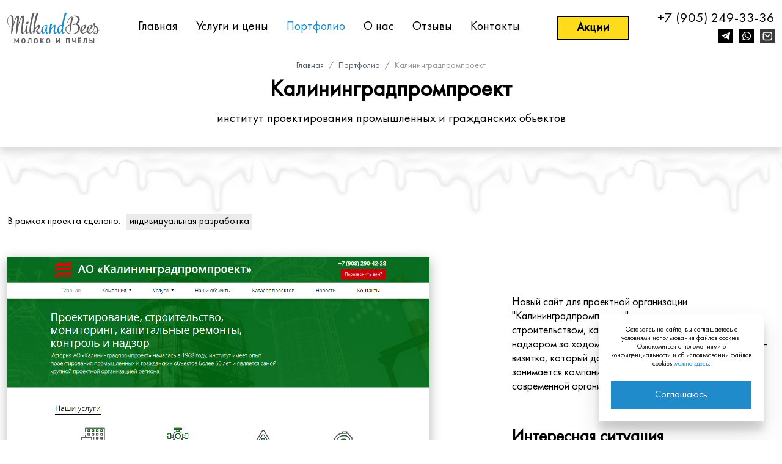

--- FILE ---
content_type: text/html; charset=UTF-8
request_url: https://milkandbees.com/portfolio/kaliningradpromproekt
body_size: 19368
content:
<!DOCTYPE html><html lang="ru"><head><base href="/"><title>Калининградпромпроект / Разработка сайта</title><link rel='dns-prefetch' href='/'><meta name="viewport" content="width=device-width, initial-scale=1, shrink-to-fit=no"><meta http-equiv="Content-Type" content="text/html; charset=utf-8" ><meta charset="UTF-8"/><meta http-equiv='x-dns-prefetch-control' content='on'><meta name="robots" content="index, follow"><meta name="description" content="Разработка и продвижение сайтов любой сложности. Техподдержка сайтов и надежный хостинг. Реклама сайтов и продвижение в соцсетях. Студия работает с 2014 года."><meta name="keywords" content="молокоипчёлы, milkandbees, разработка сайтов, продвижение, калининград, web-студия"><meta name="yandex-verification" content="0af9eea462c33147"><meta name="google-site-verification" content="RJEi_ZXL8DahsBGG-T3lGcyjL8hDEpBR-tFderzqW3Q"><meta property="og:type" content="article"><meta property="og:title" content="Калининградпромпроект / Разработка сайта"><meta property="og:url" content="https://milkandbees.com/portfolio/kaliningradpromproekt"><meta property="og:image" content="https://milkandbees.com/assets/template/images/milkandbees.jpg"><meta property="og:description" content="Разработка и продвижение сайтов любой сложности. Техподдержка сайтов и надежный хостинг. Реклама сайтов и продвижение в соцсетях. Студия работает с 2014 года."><meta name="twitter:card" content="summary_large_image"> <meta name="twitter:creator" content="@webonlife"> <meta name="twitter:title" content="Калининградпромпроект / Разработка сайта"> <meta name="twitter:description" content="Разработка и продвижение сайтов любой сложности. Техподдержка сайтов и надежный хостинг. Реклама сайтов и продвижение в соцсетях. Студия работает с 2014 года."> <meta name="twitter:image" content="https://milkandbees.com/assets/template/images/milkandbees.jpg"> <meta property="place:location:latitude" content=""><meta property="place:location:longitude" content=""><meta property="business:contact_data:street_address" content=""><meta property="business:contact_data:locality" content=""><meta property="business:contact_data:postal_code" content=""><meta property="business:contact_data:country_name" content="Россия"><meta property="business:contact_data:email" content="advert@milkandbees.com"><meta property="business:contact_data:phone_number" content="+7 (905) 249-33-36"><meta property="business:contact_data:website" content="https://milkandbees.com/"><link rel="shortcut icon" type="image/svg+xml" href="https://milkandbees.com/favicon.svg"><link rel="shortcut icon" type="image/x-icon" href="https://milkandbees.com/favicon.ico"><link rel="icon" type="image/ico" href="https://milkandbees.com/favicon.ico"><link href="https://cdn.jsdelivr.net/npm/bootstrap@5.1.3/dist/css/bootstrap.min.css" rel="stylesheet" integrity="sha384-1BmE4kWBq78iYhFldvKuhfTAU6auU8tT94WrHftjDbrCEXSU1oBoqyl2QvZ6jIW3" crossorigin="anonymous"><script type="text/javascript" src="https://yastatic.net/jquery/3.3.1/jquery.min.js"></script><link rel="stylesheet" href="/assets/cache/css-js/styles_176c97d2a4.min.css" type="text/css" /><link rel="stylesheet" href="/assets/components/ajaxform/css/default.css" type="text/css" /><script src="https://www.google.com/recaptcha/api.js?onload=ReCaptchaCallbackV3&render=6LeW0MUUAAAAAJqZQ52_OljRyetHiduCVLcZsnCV" async></script></head><body><header><div class="container"><div class="top"><div class="logo"><a href="/" title="Главная"><svg xmlns="http://www.w3.org/2000/svg" width="153" height="50" fill="none" viewBox="0 0 153 50"><g clip-path="url(#clip0_173:10)"><path fill="#5D5D5D" d="M17.529 45.735l.17-1.572h-.068l-.487 1.267-1.685 2.951h-.498l-1.777-2.962-.497-1.256h-.057l.227 1.56v4.119h-1.471v-7.92H12.8l2.116 3.62.372.906h.046l.34-.928 2.002-3.598h1.404v7.92h-1.551v-4.107zm7.15.148c0 .4.034.765.102 1.102.067.336.171.623.312.866.139.242.319.43.537.565.217.135.478.203.78.203.55 0 .977-.214 1.278-.644.303-.43.453-1.128.453-2.092 0-.385-.032-.745-.096-1.076a3.002 3.002 0 00-.3-.87 1.569 1.569 0 00-.532-.584c-.218-.139-.486-.208-.803-.208-.55 0-.977.219-1.278.66-.302.443-.453 1.135-.453 2.078zm-1.63 0c0-1.32.291-2.337.872-3.05.581-.712 1.41-1.07 2.49-1.07.565 0 1.059.098 1.48.294.424.198.774.476 1.053.838.28.361.487.796.622 1.3.137.507.204 1.068.204 1.687 0 1.318-.292 2.336-.877 3.048-.584.713-1.412 1.07-2.483 1.07-.573 0-1.07-.098-1.493-.294a2.736 2.736 0 01-1.047-.837 3.723 3.723 0 01-.616-1.302 6.485 6.485 0 01-.204-1.684zm14.834-2.58h-1.686c-.03.716-.065 1.368-.103 1.958a22.45 22.45 0 01-.152 1.589c-.065.471-.15.887-.254 1.25a3.756 3.756 0 01-.408.94 1.748 1.748 0 01-.357.428c-.131.112-.269.204-.413.273a1.7 1.7 0 01-.424.14c-.14.027-.27.04-.39.04-.174 0-.319-.012-.436-.04a1.656 1.656 0 01-.345-.118l.17-1.334a.865.865 0 00.272.044.742.742 0 00.656-.396c.113-.166.21-.41.293-.73.083-.32.157-.729.221-1.228.065-.498.115-1.09.153-1.78.038-.691.065-1.496.08-2.417h4.672v7.92h-1.55V43.304zm7.15 2.58c0 .4.033.765.101 1.102.068.336.172.623.312.866.139.242.317.43.536.565.218.135.479.203.78.203.551 0 .978-.214 1.279-.644.302-.43.453-1.128.453-2.092 0-.385-.033-.745-.097-1.076a2.967 2.967 0 00-.3-.87 1.568 1.568 0 00-.532-.584c-.217-.139-.485-.208-.803-.208-.55 0-.976.219-1.278.66-.3.443-.452 1.135-.452 2.078zm-1.63 0c0-1.32.29-2.337.871-3.05.581-.712 1.41-1.07 2.489-1.07.566 0 1.06.098 1.481.294.424.198.774.476 1.054.838.279.361.486.796.621 1.3.136.507.204 1.068.204 1.687 0 1.318-.292 2.336-.877 3.048-.584.713-1.412 1.07-2.483 1.07-.574 0-1.07-.098-1.493-.294a2.738 2.738 0 01-1.046-.837 3.74 3.74 0 01-.618-1.302 6.53 6.53 0 01-.203-1.684zm12.648.576h-.407v3.383h-1.55v-7.92h1.55v3.508l.362-.158 2.183-3.35h1.766l-2.309 3.327-.61.43.633.44 2.637 3.723h-1.912l-2.342-3.383zm9.154-.576c0 .4.034.765.1 1.102.07.336.173.623.312.866.14.242.319.43.538.565.218.135.479.203.78.203.551 0 .977-.214 1.278-.644.303-.43.454-1.128.454-2.092 0-.385-.032-.745-.097-1.076a3.008 3.008 0 00-.299-.87 1.576 1.576 0 00-.532-.584c-.218-.139-.486-.208-.803-.208-.55 0-.977.219-1.279.66-.302.443-.452 1.135-.452 2.078zm-1.63 0c0-1.32.29-2.337.87-3.05.582-.712 1.412-1.07 2.49-1.07.566 0 1.06.098 1.482.294a2.8 2.8 0 011.052.838c.28.361.487.796.623 1.3.136.507.203 1.068.203 1.687 0 1.318-.292 2.336-.877 3.048-.584.713-1.411 1.07-2.483 1.07-.573 0-1.07-.098-1.493-.294a2.74 2.74 0 01-1.047-.837 3.74 3.74 0 01-.617-1.302 6.512 6.512 0 01-.203-1.684zm21.032-.431l.09-1.03h-.057l-.53 1.063-2.954 4.357h-1.165v-7.92h1.55v4.31l-.112 1.065h.066l.555-1.098 2.953-4.278h1.155v7.92h-1.55v-4.39zm15.828-2.15h-2.772v6.54h-1.55v-7.92h5.872v7.92h-1.55v-6.54zm7.161-1.38v2.511c0 .453.088.79.267 1.013.177.223.47.334.876.334.286 0 .557-.032.809-.096.252-.065.455-.16.606-.289v-3.473h1.55v7.92h-1.55V46.65a3.503 3.503 0 01-.787.312c-.327.096-.718.141-1.171.141-.317 0-.605-.038-.866-.117a1.766 1.766 0 01-.679-.385 1.787 1.787 0 01-.446-.68c-.106-.274-.158-.61-.158-1.002v-2.997h1.549zm10.997-1.109c0-.195.068-.355.205-.475.134-.12.349-.18.644-.18.302 0 .521.06.656.18.136.12.204.28.204.475a.585.585 0 01-.204.47c-.135.117-.354.174-.656.174-.295 0-.51-.057-.644-.174a.583.583 0 01-.205-.47zm-2.419 0a.6.6 0 01.203-.475c.136-.12.355-.18.655-.18.294 0 .51.06.646.18.135.12.203.28.203.475a.587.587 0 01-.203.47c-.136.117-.352.174-.646.174-.3 0-.519-.057-.655-.174a.582.582 0 01-.203-.47zm-.25 1.109h4.695v1.381h-3.145v1.844h2.861v1.38h-2.861v1.934h3.202v1.382h-4.752v-7.921zm12.785 1.381h-1.687a94.486 94.486 0 01-.101 1.958 22.926 22.926 0 01-.153 1.589 8.903 8.903 0 01-.254 1.25 3.687 3.687 0 01-.408.94 1.787 1.787 0 01-1.192.841c-.14.028-.271.04-.392.04a1.93 1.93 0 01-.435-.04 1.627 1.627 0 01-.344-.117l.169-1.335a.922.922 0 00.271.044.746.746 0 00.657-.396c.113-.166.21-.41.293-.73.083-.32.157-.729.221-1.228.065-.497.116-1.09.153-1.78.037-.69.065-1.496.079-2.417h4.672v7.92h-1.548v-6.538h-.001zm7.986 5.272c.431 0 .779-.101 1.046-.3.269-.199.404-.534.404-1.002 0-.248-.039-.45-.115-.611a.927.927 0 00-.306-.372 1.152 1.152 0 00-.453-.188 2.99 2.99 0 00-.937-.022 1.395 1.395 0 00-.305.062v2.365c.082.022.182.039.3.051.116.011.239.017.366.017zm-2.217-6.653h1.551v2.84c.083-.015.216-.034.395-.056a4.05 4.05 0 01.531-.035c.378 0 .738.038 1.081.114.344.076.644.208.9.402.256.191.459.453.609.78.152.328.227.74.227 1.238 0 .92-.267 1.61-.803 2.066-.536.455-1.331.683-2.386.683-.107 0-.241-.002-.407-.005a9.846 9.846 0 01-.538-.028c-.194-.014-.39-.033-.595-.057a3.81 3.81 0 01-.565-.101v-7.841zm6.11 0h1.549v7.92h-1.549v-7.92z"/><path fill="#5D5D5D" fill-rule="evenodd" d="M101.717 30.639c.038-.649.105-1.538.195-2.67h-.001c.083-1.109.197-2.34.334-3.696.143-1.357.309-2.776.504-4.254.188-1.479.409-2.958.649-4.428.242-1.478.506-2.881.786-4.224.278-1.343.58-2.55.897-3.628.053-.144.202-.264.445-.355a3.87 3.87 0 01.815-.203c.309-.045.587-.083.845-.099.255-.014.428-.022.519-.022.099 0 .197.022.302.06.107.038.19.099.241.182.054.082.054.181 0 .302a42.382 42.382 0 00-1.545 4.608 68.194 68.194 0 00-1.154 4.979c-.331 1.704-.626 3.4-.875 5.106-.25 1.705-.475 3.372-.68 4.994a43.572 43.572 0 01-.452 2.872c-.137.702-.286 1.223-.451 1.555-.176.332-.386.543-.636.641-.224.114-.4.15-.519.129-.122-.023-.197-.183-.227-.46-.029-.273-.029-.742.008-1.389zm12.763-16.247c.39-.77.655-1.615.782-2.534l.002-.001c.16-1.199.075-2.21-.263-3.04a4.051 4.051 0 00-1.63-1.938c-.746-.468-1.652-.762-2.707-.89-1.055-.122-2.226-.083-3.501.12-.777.12-1.591.422-2.436.898-.843.482-1.659 1.147-2.444 1.99-.792.853-1.486 1.901-2.103 3.139-.61 1.245-1.071 2.685-1.388 4.337-.054.21-.137.355-.242.422-.114.068-.212.068-.301 0-.084-.067-.115-.21-.09-.422.248-1.742.691-3.288 1.327-4.63.641-1.352 1.418-2.505 2.329-3.464.906-.95 1.893-1.712 2.95-2.278 1.055-.565 2.127-.942 3.214-1.123a15.903 15.903 0 013.354-.21c1.087.05 2.09.225 3.004.518.919.295 1.713.718 2.375 1.268a4.9 4.9 0 011.472 2.014c.317.8.414 1.735.294 2.791-.16 1.086-.468 2.06-.92 2.934a9.279 9.279 0 01-1.676 2.293c-.663.663-1.38 1.23-2.157 1.697 1.199.332 2.225.853 3.077 1.561.845.71 1.45 1.622 1.811 2.73.37 1.11.43 2.422.18 3.947-.202 1.1-.663 2.156-1.372 3.182-.709 1.025-1.63 1.946-2.753 2.77-1.124.813-2.414 1.461-3.861 1.937-1.457.474-3.026.709-4.722.701-1.691-.007-3.455-.324-5.303-.943-1.207-.43-2.225-1.04-3.055-1.825-.822-.791-1.448-1.683-1.862-2.677a7.324 7.324 0 01-.59-3.085 6.804 6.804 0 01.792-3.04c.505-.967 1.26-1.818 2.27-2.542.453-.317.914-.588 1.381-.815a9.335 9.335 0 011.38-.543c.377-.105.604-.09.694.038.091.128.091.302.015.528a2.791 2.791 0 01-.324.634c-.129.188-.227.31-.295.34-.46.12-.919.278-1.365.467a8.856 8.856 0 00-1.123.573c-.89.58-1.532 1.282-1.91 2.113a5.146 5.146 0 00-.475 2.609c.069.913.325 1.803.778 2.67a7.755 7.755 0 001.856 2.286 7.45 7.45 0 002.739 1.456c1.847.519 3.566.723 5.157.604 1.584-.121 2.995-.492 4.224-1.118 1.238-.625 2.249-1.44 3.034-2.436a7.918 7.918 0 001.568-3.34c.271-1.494.271-2.777 0-3.842-.279-1.07-.762-1.937-1.449-2.608a5.85 5.85 0 00-2.444-1.425c-.701.271-1.388.46-2.044.572a7.474 7.474 0 01-1.847.106c-.506-.052-.884-.165-1.118-.338-.234-.182-.338-.378-.317-.604.032-.22.183-.423.461-.611.28-.188.68-.317 1.201-.393a27.218 27.218 0 011.576-.09c.527-.015 1.048 0 1.545.044a8.42 8.42 0 001.81-1.448 8.407 8.407 0 001.435-2.036zm29.657 18.963c-.475.015-.86-.068-1.138-.249-.287-.19-.445-.424-.492-.718-.043-.293.054-.595.295-.911.234-.31.641-.59 1.199-.838a9.882 9.882 0 011.291-.468 20.79 20.79 0 011.695-.436v.134c-.097 1.058-.406 1.886-.911 2.504-.514.62-1.155.943-1.939.982zm-2.4-8.01a2.07 2.07 0 00-.02.16c-.268 1.026-.596 1.928-.989 2.698-.55 1.086-1.147 1.96-1.795 2.624-.649.664-1.267 1.154-1.863 1.471-.595.326-1.087.507-1.487.558a1.84 1.84 0 01-1.235-.242c-.402-.233-.763-.572-1.087-1.025a5.589 5.589 0 01-.755-1.538 29.562 29.562 0 003.153-2.284c.988-.831 1.841-1.684 2.55-2.566.709-.875 1.206-1.751 1.494-2.619.202-.632.218-1.16.051-1.59a1.659 1.659 0 00-.875-.935c-.422-.204-.919-.279-1.486-.234-.814.045-1.637.257-2.466.633a8.28 8.28 0 00-2.338 1.615c-.731.694-1.35 1.554-1.856 2.572-.498 1.011-.829 2.18-.988 3.509a6.322 6.322 0 00-.032 1.058 9.15 9.15 0 01-1.234 1.617c-.649.664-1.267 1.154-1.864 1.471-.596.326-1.086.507-1.486.558a1.84 1.84 0 01-1.235-.242c-.402-.233-.763-.572-1.087-1.025a5.589 5.589 0 01-.755-1.538 29.562 29.562 0 003.153-2.284c.989-.831 1.841-1.684 2.55-2.566.709-.875 1.206-1.751 1.494-2.619.202-.632.217-1.16.051-1.59a1.657 1.657 0 00-.874-.935c-.422-.204-.921-.279-1.486-.234-.815.045-1.638.257-2.466.633a8.27 8.27 0 00-2.339 1.615c-.731.694-1.349 1.554-1.856 2.572-.498 1.011-.829 2.18-.987 3.509-.097.867-.024 1.665.211 2.404a5.23 5.23 0 001.078 1.925c.482.535 1.05.942 1.69 1.213.641.273 1.328.37 2.045.294.716-.075 1.471-.316 2.277-.723.807-.409 1.591-1.004 2.353-1.788a9.48 9.48 0 00.945-1.146 5.228 5.228 0 001.143 2.15c.485.535 1.05.942 1.691 1.213.641.273 1.328.37 2.044.294.717-.075 1.471-.316 2.278-.723.806-.409 1.591-1.004 2.353-1.788.761-.785 1.433-1.774 2.006-2.972.404-.843.728-1.802.971-2.873.015-.048.028-.099.04-.153l.065-.339.044-.232.525-2.732c1.23 1.032 2.187 2.104 2.874 3.22a7.424 7.424 0 011.108 3.658c-.777.159-1.486.332-2.126.514-.641.188-1.17.393-1.584.617-.777.394-1.335.838-1.676 1.328-.338.499-.475.974-.407 1.442.068.46.316.85.748 1.169.429.317 1.025.497 1.786.541.942.024 1.819-.173 2.611-.595a5.392 5.392 0 001.976-1.824c.521-.793.852-1.735.981-2.83.384-.045.776-.075 1.183-.099a13.54 13.54 0 011.215.008c.241.007.392-.037.46-.135.068-.097.061-.197-.031-.301-.09-.107-.249-.174-.476-.198-.407 0-.799 0-1.176.01-.385 0-.777.014-1.175.037 0-.944-.229-1.864-.68-2.761-.445-.897-1.116-1.796-2.007-2.701-.897-.905-2.005-1.848-3.333-2.82l.226-1.81c.059-.672.015-1.163-.143-1.471-.166-.31-.385-.468-.658-.491-.278-.015-.558.075-.843.272a2.261 2.261 0 00-.702.8c-.182.339-.263.708-.234 1.116.068.58.225 1.093.461 1.53.234.431.536.831.896 1.185l-.589 3.757h.001zm-19.112-.824c-.339.892-.587 1.9-.753 3.04v.001a5.66 5.66 0 000 1.764 11.881 11.881 0 002.21-2.02 12.419 12.419 0 001.5-2.21c.385-.74.656-1.427.823-2.06.167-.634.225-1.154.181-1.569-.039-.408-.181-.656-.416-.74-.332-.112-.717-.03-1.138.242-.422.271-.846.702-1.268 1.305-.423.603-.799 1.358-1.139 2.247zm10.454 0c-.338.892-.588 1.9-.753 3.04v.001a5.66 5.66 0 000 1.764 11.843 11.843 0 002.209-2.02 12.374 12.374 0 001.501-2.21c.385-.74.656-1.427.823-2.06.166-.634.225-1.154.181-1.569-.039-.408-.18-.656-.416-.74-.332-.112-.716-.03-1.138.242-.422.271-.845.702-1.267 1.305-.424.603-.799 1.358-1.14 2.247z" clip-rule="evenodd"/><path fill="#208BCB" fill-rule="evenodd" d="M85.032 31.823c.28.377.596.529.951.446.27-.076.55-.34.82-.778.28-.444.552-1.003.815-1.69a27.08 27.08 0 00.748-2.233 45.33 45.33 0 00.648-2.406l.046-1.04v-.227a8.975 8.975 0 00-.014-1.486c-.046-.452-.151-.822-.334-1.108-.18-.286-.458-.445-.829-.483-.572-.06-1.093.181-1.554.74-.468.557-.86 1.357-1.184 2.39-.331 1.04-.582 2.241-.746 3.614-.114.988-.107 1.846.022 2.587.12.738.325 1.296.611 1.674zM97.175.203c.061.076.069.174.032.295a94.97 94.97 0 00-2.565 7.7 104.826 104.826 0 00-1.75 7.076 102.45 102.45 0 00-1.1 6.102 95.905 95.905 0 00-.597 4.782c-.122 1.35-.205 2.392-.234 3.123-.037.695-.015 1.274.075 1.735.098.468.227.821.408 1.064.173.25.355.385.558.415.43.068.89-.151 1.38-.658.49-.512.98-1.386 1.463-2.624.337-.862.516-1.945.729-3.232.093-.56.192-1.16.313-1.796.038-.227.114-.378.226-.453.115-.076.212-.076.302 0 .09.075.13.226.105.453-.054.37-.104.73-.153 1.079-.241 1.73-.444 3.187-.933 4.349-.58 1.396-1.237 2.436-1.961 3.138-.731.701-1.479 1.108-2.24 1.237-.575.083-1.056-.046-1.441-.377-.385-.332-.673-.814-.86-1.448-.18-.626-.264-1.352-.234-2.158v-.543a15.355 15.355 0 01-.943 2.24c-.346.656-.731 1.184-1.163 1.584-.421.4-.896.633-1.425.702a2.354 2.354 0 01-1.87-.597c-.55-.482-.958-1.176-1.228-2.08a6.074 6.074 0 01-.078-.274c-.418.787-.867 1.426-1.348 1.918-.748.753-1.503 1.192-2.263 1.304-.567.09-1.057-.059-1.487-.453-.422-.39-.739-1.01-.95-1.855-.212-.845-.272-1.9-.188-3.169.097-1.16.203-2.163.317-2.994.112-.829.187-1.5.241-2.005.044-.507.014-.86-.09-1.057-.099-.195-.318-.249-.65-.144-.37.13-.761.46-1.191.982-.43.528-.86 1.206-1.29 2.036a21.412 21.412 0 00-1.214 2.821 27.708 27.708 0 00-.966 3.348c-.061.507-.137.914-.242 1.216-.098.302-.234.535-.407.709a2.047 2.047 0 01-.663.43c-.234.113-.415.15-.536.12-.129-.03-.204-.18-.242-.467-.03-.279-.038-.746-.008-1.389.03-.609.077-1.424.14-2.452-.547 1.235-1.164 2.169-1.838 2.815-.738.701-1.494 1.109-2.27 1.238-.558.083-1.018-.047-1.388-.378-.37-.339-.648-.814-.83-1.448-.18-.625-.271-1.351-.271-2.157v-.454c-.301.823-.618 1.554-.965 2.195-.347.64-.725 1.162-1.147 1.554-.422.392-.89.619-1.418.687-.701.076-1.336-.122-1.886-.596-.551-.483-.965-1.177-1.237-2.081-.279-.906-.355-1.961-.227-3.16.159-1.328.506-2.505 1.034-3.538.535-1.027 1.184-1.902 1.946-2.611.77-.716 1.584-1.252 2.452-1.621.859-.37 1.712-.558 2.534-.558.414 0 .815.082 1.207.241.385.15.716.362.98.634.272.271.43.58.483.935 0 .166-.098.302-.31.415-.203.12-.453.21-.753.272a5.604 5.604 0 01-.898.12 2.895 2.895 0 01-.716-.031c-.181-.037-.257-.098-.22-.188.16-.302.212-.558.16-.77a.762.762 0 00-.348-.475 1.213 1.213 0 00-.625-.158c-.611 0-1.215.271-1.803.8-.581.535-1.101 1.297-1.554 2.299-.452 1.004-.785 2.219-.988 3.645-.128.974-.128 1.831 0 2.564.128.738.332 1.296.619 1.682.286.384.61.543.965.46.317-.083.619-.331.905-.739.28-.408.552-.934.808-1.592.248-.656.49-1.401.716-2.24.234-.837.446-1.727.65-2.67.067-.294.127-.567.172-.799.053-.235.098-.423.144-.56.053-.158.18-.278.392-.377.21-.09.444-.159.716-.203.272-.039.52-.068.747-.083.234-.014.4-.014.498-.014.098 0 .204.021.317.059.105.038.196.09.256.165.068.076.068.166.016.273a3.44 3.44 0 00-.4.665c-.136.264-.264.61-.385 1.04-.113.43-.226.98-.325 1.645a33.48 33.48 0 00-.248 2.443h-.002c-.037.694-.016 1.274.076 1.735.097.468.226.821.408 1.064.173.249.354.385.558.414.429.069.89-.15 1.38-.657.49-.512.974-1.386 1.448-2.624.216-.56.422-1.21.619-1.947a86.34 86.34 0 01.393-4.428c.218-1.907.512-3.37.867-4.374.053-.159.203-.286.437-.378a3.78 3.78 0 01.807-.225 9.684 9.684 0 011.38-.12c.084 0 .175.014.272.052.1.03.181.09.243.165.06.084.067.189.03.325-.28.694-.537 1.372-.762 2.036a26.216 26.216 0 00-.605 2.052 34.306 34.306 0 00-.475 2.325 54.63 54.63 0 00-.377 2.819c.431-1.17.906-2.24 1.426-3.213.52-.973 1.07-1.81 1.645-2.504.58-.7 1.169-1.23 1.772-1.584.603-.354 1.207-.498 1.81-.437.317.037.545.128.686.279.144.143.227.385.242.716.024.333-.008.792-.083 1.388-.062.543-.149 1.222-.254 2.044l-.031.249c-.122.928-.251 2.075-.378 3.425-.09.99-.106 1.832-.046 2.558.06.716.18 1.274.363 1.674.18.407.407.619.68.656.413.083.874-.159 1.379-.732.424-.474.848-1.204 1.268-2.184a9.755 9.755 0 01.022-1.7c.142-1.276.408-2.435.793-3.478.384-1.048.867-1.947 1.454-2.692.58-.754 1.237-1.32 1.969-1.704a4.373 4.373 0 012.346-.499c.248.045.467.136.648.256.182.13.326.287.438.468.241-1.923.558-3.952.95-6.087.4-2.134.891-4.352 1.48-6.652A96.02 96.02 0 0193.992.679c.051-.159.195-.28.437-.377.233-.091.506-.16.808-.203.3-.039.58-.069.843-.083C96.34 0 96.52 0 96.617 0c.098 0 .198.016.302.045.105.038.195.09.256.159z" clip-rule="evenodd"/><path fill="#5D5D5D" fill-rule="evenodd" d="M38.417 29.281c.023-.73.09-1.773.212-3.123a93.81 93.81 0 01.58-4.782 109.1 109.1 0 011.094-6.102 104.679 104.679 0 011.75-7.075A94.304 94.304 0 0144.618.5c.038-.121.03-.22-.03-.295a.605.605 0 00-.242-.159.95.95 0 00-.272-.045c-.098 0-.28 0-.536.016-.263.014-.543.044-.844.083a3.715 3.715 0 00-.808.203c-.24.098-.384.218-.437.377a100.35 100.35 0 00-2.474 8.652 104.03 104.03 0 00-1.584 7.98c-.4 2.52-.694 4.85-.89 6.991a130.01 130.01 0 00-.294 3.753c-.13.422-.263.808-.4 1.158-.49 1.238-.98 2.113-1.479 2.624-.497.507-.957.734-1.387.658-.204-.03-.385-.166-.558-.408-.182-.25-.31-.603-.408-1.071-.09-.46-.112-1.04-.076-1.735h.001c.152-2.263.355-4.08.604-5.454.248-1.38.58-2.337.98-2.873.069-.12.076-.219.008-.302a.497.497 0 00-.257-.182.966.966 0 00-.294-.059c-.064 0-.158.003-.28.007h-.001l-.137.005-.08.003c-.225.015-.475.044-.746.082a3.118 3.118 0 00-.717.204c-.211.098-.34.219-.392.377a11.16 11.16 0 00-.377 1.607c-.113.67-.219 1.418-.302 2.24-.066.66-.123 1.338-.166 2.028-.236.868-.491 1.633-.762 2.295-.536 1.282-1.08 2.21-1.63 2.775-.542.573-1.04.814-1.47.731-.287-.037-.521-.249-.702-.655-.182-.4-.295-.958-.347-1.674-.053-.726-.038-1.57.052-2.558a61.67 61.67 0 01.416-3.372c.189-1.266.392-2.609.626-4.027.227-1.418.452-2.844.664-4.278.22-1.425.407-2.798.55-4.11.152-1.304.242-2.481.272-3.53.022-1.049-.037-1.9-.188-2.556-.151-.657-.415-1.04-.8-1.163a2.626 2.626 0 00-1.712.061c-.574.211-1.154.664-1.735 1.366-.58.7-1.177 1.697-1.773 2.994-.596 1.297-1.206 2.941-1.832 4.941-.62 1.998-1.26 4.397-1.908 7.203.158-1.076.32-2.159.483-3.25l.188-1.253c.225-1.516.422-2.964.587-4.36a52.54 52.54 0 00.326-3.763c.052-1.117.007-2.022-.122-2.716-.127-.694-.369-1.1-.738-1.222-.633-.189-1.275-.097-1.931.287-.65.385-1.32 1.116-1.991 2.21-.68 1.086-1.373 2.594-2.082 4.525-.717 1.924-1.44 4.337-2.188 7.233l.136-.814c.287-2.497.4-4.623.339-6.366-.06-1.742-.256-3.16-.589-4.254-.331-1.087-.761-1.902-1.297-2.436-.535-.528-1.139-.837-1.81-.913-.679-.083-1.38.022-2.12.3a5.914 5.914 0 00-2.33 1.638c-.656.74-1.177 1.614-1.569 2.633a11.96 11.96 0 00-.716 3.31 13.38 13.38 0 00-.039 1.007c-.001.864.08 1.742.242 2.636a14.265 14.265 0 001.192 3.63 13.358 13.358 0 002.27 3.296c.174.158.31.234.43.21.114-.015.174-.09.182-.227.015-.134-.06-.293-.204-.481-1.025-1.2-1.803-2.459-2.338-3.795-.528-1.328-.853-2.655-.966-3.968-.113-1.312-.052-2.548.174-3.703.234-1.153.596-2.15 1.086-2.986.498-.846 1.086-1.456 1.773-1.841.482-.279.935-.416 1.365-.392.43.014.807.241 1.139.686.332.438.588 1.147.784 2.127.196.988.302 2.3.324 3.945.023 1.652-.067 3.688-.263 6.125l-.056.64v.001c-.025.297-.054.634-.088 1.01-.03.39-.066.81-.104 1.253l-.085.995-.06.735c-.048.596-.097 1.203-.15 1.822l-.05.62c-.05.659-.101 1.305-.147 1.938a133.035 133.035 0 00-.31 4.909c-.022.642-.014 1.11.024 1.388.045.288.128.438.256.468.129.03.31-.008.543-.12.242-.1.43-.233.573-.392.144-.158.264-.37.348-.633a7.17 7.17 0 00.211-1.057c.256-1.313.55-2.717.867-4.218.324-1.5.664-3.03 1.033-4.601.362-1.56.74-3.1 1.14-4.6a98.174 98.174 0 011.199-4.24c.407-1.319.807-2.481 1.214-3.492.4-1.01.8-1.794 1.184-2.368.384-.573.755-.867 1.102-.875.173.008.286.249.347.717.06.467.075 1.108.045 1.93-.023.816-.09 1.758-.182 2.814-.09 1.056-.21 2.172-.338 3.356-.124 1.075-.253 2.155-.383 3.247v.002l-.04.334-.128 1.018c-.106.838-.208 1.652-.31 2.444-.052.43-.103.844-.153 1.24-.078.635-.152 1.228-.217 1.785-.105.905-.18 1.66-.226 2.247a88.652 88.652 0 00-.18 3.388c-.024.829.022 1.396.136 1.704.112.31.324.392.632.25.227-.083.415-.19.566-.302a1.36 1.36 0 00.393-.468c.098-.204.188-.475.264-.816 0-.022.007-.036.022-.036.016-.008.023-.008.023-.008l.045-.407c0-.024.007-.038.023-.038.015-.008.022-.008.022-.008v-.09c.257-1.313.536-2.716.845-4.21.31-1.5.634-3.023.988-4.585.355-1.561.724-3.093 1.109-4.586.384-1.5.784-2.913 1.191-4.224a38.583 38.583 0 011.245-3.47c.415-1.004.838-1.788 1.252-2.36.423-.566.837-.86 1.245-.868.173.008.286.249.346.717.06.467.077 1.108.054 1.93-.03.816-.09 1.758-.19 2.814-.09 1.056-.202 2.172-.33 3.356-.094.815-.191 1.633-.29 2.457l-.133 1.126c-.096.8-.192 1.58-.285 2.339v.002l-.138 1.12-.053.436c-.114.945-.218 1.804-.31 2.59-.098.905-.164 1.66-.21 2.247-.098 1.269-.046 2.324.158 3.17.203.844.513 1.463.936 1.854.429.394.92.543 1.485.453.581-.09 1.177-.354 1.773-.8.596-.444 1.17-1.078 1.72-1.9.373-.565.717-1.223 1.035-1.975l-.002.421c0 .806.098 1.532.287 2.158.189.634.468 1.116.845 1.448.377.33.844.46 1.402.378.777-.13 1.531-.537 2.27-1.238.61-.584 1.167-1.403 1.667-2.466a6.81 6.81 0 00.265 1.879c.188.633.475 1.116.86 1.447.376.331.851.461 1.41.378.776-.129 1.531-.536 2.27-1.238.59-.565 1.135-1.351 1.629-2.366-.05.82-.087 1.486-.112 2.003-.03.643-.023 1.11.008 1.389.037.287.112.438.24.468.122.029.303-.008.537-.12.301-.13.535-.288.717-.485.18-.195.315-.468.421-.814.106-.346.189-.82.265-1.418a20.718 20.718 0 011.087-3.235c.436-1.011.896-1.91 1.387-2.709.498-.792.981-1.433 1.448-1.939.468-.497.883-.814 1.237-.943.272-.073.483.024.611.288.136.27.174.64.121 1.132-.053.49-.219 1.026-.505 1.62-.286.597-.71 1.185-1.275 1.774-.558.58-1.283 1.109-2.165 1.57-.005-.006.002.024.017.093l.02.094c.038.129.13.385.28.762.361.928.776 1.735 1.244 2.422.468.686.973 1.206 1.524 1.554.55.339 1.14.466 1.758.368.58-.09 1.192-.353 1.817-.799.626-.444 1.23-1.079 1.81-1.9.581-.823 1.094-1.842 1.546-3.063.453-1.215.793-2.647 1.026-4.285.023-.226-.007-.377-.09-.453-.09-.075-.189-.075-.302 0-.105.076-.188.227-.242.453-.286 1.562-.632 2.897-1.04 4.006-.407 1.108-.838 2.007-1.283 2.701-.452.687-.889 1.184-1.311 1.486-.423.3-.792.422-1.117.36-.287-.021-.574-.133-.875-.338-.31-.204-.634-.55-.996-1.04-.354-.492-.755-1.177-1.207-2.061a2.001 2.001 0 01-.226-.543c1.093-.686 1.968-1.425 2.61-2.218.64-.791 1.102-1.576 1.373-2.353.28-.777.407-1.494.392-2.142-.016-.656-.128-1.183-.34-1.6-.218-.406-.49-.64-.822-.693-.602-.06-1.229.091-1.878.46-.649.37-1.29.921-1.93 1.652-.641.725-1.253 1.592-1.834 2.603a24.356 24.356 0 00-1.598 3.34c.06-.919.166-2.066.324-3.447.151-1.38.378-2.941.664-4.699.286-1.749.656-3.65 1.116-5.702a104.97 104.97 0 011.682-6.479c.672-2.262 1.456-4.6 2.37-7.007.036-.12.036-.22-.024-.294a.505.505 0 00-.226-.159A1.065 1.065 0 0050.502 0c-.099 0-.28 0-.536.016-.264.014-.544.044-.846.082-.3.045-.572.113-.806.204-.24.098-.385.218-.438.377a97.981 97.981 0 00-2.459 8.613 104.095 104.095 0 00-1.545 7.884c-.385 2.48-.672 4.781-.868 6.902-.132 1.422-.24 2.742-.322 3.96-.13.427-.265.819-.404 1.175-.49 1.238-.981 2.113-1.479 2.625-.497.506-.957.725-1.388.657-.188-.03-.361-.166-.527-.414-.166-.244-.302-.597-.392-1.065-.092-.46-.113-1.04-.076-1.735h.002zm-5.965-10.673c-.349.09-.62.098-.824.038-.263-.068-.468-.28-.61-.642-.144-.354-.166-.852-.069-1.485.061-.46.197-.852.4-1.184.212-.333.498-.581.876-.74.369-.167.837-.211 1.395-.16.34.031.626.153.86.364.233.21.37.49.407.844.038.355-.068.77-.316 1.238-.31.513-.656.905-1.034 1.183-.377.28-.74.461-1.085.544z" clip-rule="evenodd"/></g><defs><clipPath id="clip0_173:10"><path fill="#fff" d="M0 0h152.246v50H0z"/></clipPath></defs></svg></a></div><div class="menu"><ul class="nav"><li class="nav-item first"><a class="nav-link" itemprop="url" href="" >Главная</a></li><li class="nav-item"><a class="nav-link" itemprop="url" href="services/" >Услуги и цены</a></li><li class="nav-item active"><a class="nav-link" itemprop="url" href="portfolio/" >Портфолио</a></li><li class="nav-item"><a class="nav-link" itemprop="url" href="about" >О нас</a></li><li class="nav-item"><a class="nav-link" itemprop="url" href="reviews" >Отзывы</a></li><li class="nav-item last"><a class="nav-link" itemprop="url" href="contacts" >Контакты</a></li></ul></div><div class="akcies"><a href="akzii">Акции</a></div><div class="contacts"><div class="sociallinks"></div><div class="phone"><div class="number"><a href="tel:+7 (905) 249-33-36" title="Набрать номер">+7 (905) 249-33-36</a></div><div class="mess"><a href="https://t.me/milkandbees" target="_blank" rel="nofollow" title="Telegram"><svg xmlns="http://www.w3.org/2000/svg" width="24" height="24" fill="none" viewBox="0 0 24 24"><path fill="#000" d="M24 0H0v24h24V0z"/><path fill="#fff" d="M18.144 6.077L5.658 10.893c-.852.342-.847.817-.155 1.029l3.116.972 1.191 3.653c.145.4.074.559.493.559.324 0 .468-.148.649-.324.114-.113.796-.775 1.558-1.515l3.239 2.394c.596.33 1.026.159 1.175-.554l2.124-10.02c.217-.872-.333-1.266-.904-1.01zm-9.039 6.594l7.02-4.428c.35-.213.671-.098.407.136l-6.01 5.423-.236 2.495-1.18-3.626z"/></svg></a><a href="https://wapp.click/79052493336" target="_blank" rel="nofollow" title="Whatsapp"><svg xmlns="http://www.w3.org/2000/svg" width="24" height="24" fill="none" viewBox="0 0 24 24"><path fill="#000" d="M24 0H0v24h24V0z"/><path fill="#fff" d="M17.05 7.06A6.978 6.978 0 0012.082 5C8.21 5 5.06 8.15 5.059 12.023a7.01 7.01 0 00.937 3.51L5 19.174l3.723-.977c1.03.561 2.184.855 3.356.855h.003c3.871 0 7.021-3.15 7.023-7.023A6.98 6.98 0 0017.05 7.06zm-4.968 10.805h-.003a5.828 5.828 0 01-2.97-.813l-.214-.127-2.21.58.59-2.154-.138-.222a5.838 5.838 0 1110.782-3.101 5.845 5.845 0 01-5.837 5.837z"/><path fill="#fff" d="M15.284 13.496c-.176-.088-1.039-.513-1.2-.571-.16-.059-.277-.088-.394.088-.117.175-.453.57-.556.688-.102.117-.205.131-.38.043-.175-.087-.74-.272-1.41-.87a5.27 5.27 0 01-.977-1.216c-.103-.177-.011-.27.077-.359.079-.079.175-.204.263-.307.072-.089.132-.187.176-.293a.322.322 0 00-.015-.307c-.044-.088-.395-.952-.54-1.303-.142-.342-.288-.296-.395-.301a6.47 6.47 0 00-.337-.006.645.645 0 00-.467.22c-.161.175-.614.6-.614 1.463 0 .863.629 1.7.716 1.815.088.116 1.238 1.888 2.998 2.65.327.14.66.264 1 .369.359.109.737.133 1.106.07.337-.051 1.038-.425 1.184-.835.146-.41.147-.761.103-.835-.044-.073-.163-.118-.338-.203z"/></svg></a><a href="#" data-bs-toggle="modal" data-bs-target="#callbackModal" title="Сделать заявку" class="callback" onclick="ym(49816909,'reachGoal','callback-btn')"><svg xmlns="http://www.w3.org/2000/svg" width="24" height="24" fill="none" viewBox="0 0 24 24"><path fill="#000" fill-opacity=".77" d="M0 0h24v24H0z"/><path fill="#fff" d="M8.832 9.37a.777.777 0 1 0-.971 1.214l3.4 2.719a1.554 1.554 0 0 0 1.94 0l3.4-2.72a.777.777 0 0 0-.97-1.213l-3.4 2.72-3.4-2.72Z"/><path fill="#fff" fill-rule="evenodd" d="M8.346 5.315A3.885 3.885 0 0 0 4.462 9.2v6.215A3.885 3.885 0 0 0 8.346 19.3h7.77A3.885 3.885 0 0 0 20 15.415V9.2a3.885 3.885 0 0 0-3.885-3.885H8.346ZM6.016 9.2a2.33 2.33 0 0 1 2.33-2.33h7.77a2.33 2.33 0 0 1 2.33 2.33v6.215a2.33 2.33 0 0 1-2.33 2.331h-7.77a2.33 2.33 0 0 1-2.33-2.33V9.2Z" clip-rule="evenodd"/></svg></a></div></div></div><div class="data"><a href="tel:+7 (905) 249-33-36" class="callback_mobile" onclick="ym(49816909,'reachGoal','callback-btn')"><svg xmlns="http://www.w3.org/2000/svg" width="40" height="40" fill="none" viewBox="0 0 40 40"><path fill="#000" d="M0 0h40v40H0z"/><path fill="#fff" d="M24.177 22.375a.698.698 0 00-.455-.181.698.698 0 00-.456.18l-1.457 1.45a1.435 1.435 0 01-2.004 0l-3.37-3.08a1.416 1.416 0 010-1.992l1.64-1.63a.708.708 0 000-.996l-6.74-6.611a.698.698 0 00-.456-.182.698.698 0 00-.455.182c-.091.09-2.186 2.173-2.642 2.716-1.275 1.268-1.457 3.895-.546 6.159 2.004 4.981 8.653 11.049 14.209 14.4.455.272 1.548.543 2.641.543 1.002 0 2.46-.18 3.734-1.268 1.184-.996 2.55-2.445 2.642-2.535.273-.272.273-.725 0-.906l-6.285-6.25zm2.733 8.604c-.911.815-2.004.905-2.824.905-1.002 0-1.822-.271-1.913-.362-6.284-3.713-12.022-9.419-13.662-13.675-.729-1.902-.455-3.985.182-4.71l2.186-2.173 5.647 5.615-1.184 1.177a2.723 2.723 0 000 3.894l3.37 3.08c1.002.996 2.824.996 3.917 0l1.002-.997 5.282 5.253c-.455.634-1.275 1.45-2.003 1.993zM20.13 15.515c-.498 0-.797-.404-.797-.808s.299-.707.896-.707C23.413 14 26 16.626 26 19.858c0 .505-.299.808-.796.808-.498 0-.796-.404-.796-.808 0-2.424-1.89-4.343-4.279-4.343z"/><path fill="#fff" d="M28.593 20.667a.73.73 0 01-.741-.741c0-4.352-3.519-7.87-7.778-7.778-.463 0-.74-.278-.74-.74 0-.464.37-.741.74-.741 5.093 0 9.26 4.166 9.26 9.259 0 .463-.278.74-.741.74z"/><path fill="#fff" d="M19.333 7.39c0-.452.362-.723.723-.723 7.316 0 13.187 5.96 13.277 13.277 0 .452-.27.723-.722.723a.712.712 0 01-.723-.723c0-6.503-5.329-11.832-11.832-11.832-.452 0-.723-.271-.723-.723z"/></svg></a><nav class="mobile-menu"><input type="checkbox" id="checkbox" class="mobile-menu__checkbox"><label for="checkbox" class="mobile-menu__btn"><span class="mobile-menu__icon"></span></label><div class="mobile-menu__container"><div class="wrapper"><ul class="nav-mob"><li class="nav-item first"><a class="nav-link" itemprop="url" href="" ><span>Главная</span></a></li><li class="nav-item"><a class="nav-link" itemprop="url" href="services/" ><span>Услуги и цены</span></a></li><li class="nav-item active"><a class="nav-link" itemprop="url" href="portfolio/" ><span>Портфолио</span></a></li><li class="nav-item"><a class="nav-link" itemprop="url" href="about" ><span>О нас</span></a></li><li class="nav-item"><a class="nav-link" itemprop="url" href="reviews" ><span>Отзывы</span></a></li><li class="nav-item last"><a class="nav-link" itemprop="url" href="contacts" ><span>Контакты</span></a></li></ul><div class="phone"><strong><a href="tel:+7 (905) 249-33-36">+7 (905) 249-33-36</a></strong></div><div class="socials"><a href="https://wapp.click/79052493336" title="WhatsApp" ><svg xmlns="http://www.w3.org/2000/svg" width="30" height="30" fill="none" viewBox="0 0 30 30"><path fill="#4CAF50" d="M14.997 30h-.035c-4.8 0-7.875-2.285-8.172-2.414l-5.658 1.477 1.516-5.525-.361-.569A15.05 15.05 0 010 14.99C0 1.659 16.222-5.01 25.608 4.413 34.97 13.74 28.396 30 14.998 30z"/><path fill="#FAFAFA" d="M22.515 18.41l-.011.106c-.414-.211-2.444-1.202-2.818-1.342-.846-.317-.606-.053-2.234 1.822-.239.27-.484.293-.892.106-.414-.211-1.744-.645-3.32-2.063-1.224-1.102-2.047-2.455-2.292-2.871-.402-.703.444-.803 1.213-2.268.14-.293.07-.521-.034-.726-.106-.211-.928-2.25-1.272-3.059-.333-.808-.67-.709-.928-.709-.793-.07-1.376-.058-1.89.475-2.228 2.46-1.668 5.004.24 7.705 3.739 4.922 5.74 5.83 9.391 7.09.986.316 1.884.27 2.596.17.793-.13 2.444-1.002 2.782-1.98.35-.98.35-1.794.251-1.981-.1-.182-.367-.287-.782-.475z"/></svg></a><a href="https://t.me/milkandbees" title="Telegram" ><svg xmlns="http://www.w3.org/2000/svg" width="30" height="30" fill="none" viewBox="0 0 30 30"><path fill="#039BE5" d="M15 30c8.284 0 15-6.716 15-15 0-8.284-6.716-15-15-15C6.716 0 0 6.716 0 15c0 8.284 6.716 15 15 15z"/><path fill="#fff" d="M6.864 14.675l14.463-5.576c.671-.243 1.257.164 1.04 1.178h.001l-2.462 11.6c-.183.823-.672 1.023-1.355.636l-3.75-2.764-1.81 1.742c-.2.2-.368.369-.755.369l.266-3.816 6.95-6.279c.302-.266-.068-.416-.466-.151l-8.59 5.407-3.702-1.155c-.803-.255-.82-.803.17-1.191z"/></svg></a></div></div></nav></div></div></div></div></header> <div class="page projects_open"><div class="header_page"><div class="container"><nav aria-label="breadcrumb"><ol itemscope="" itemtype="http://schema.org/BreadcrumbList" class="breadcrumb justify-content-center"><li class="breadcrumb-item"><span itemscope="" itemprop="itemListElement" itemtype="http://schema.org/ListItem"><a title="Главная" itemprop="item" href=""><span itemprop="name">Главная</span><meta itemprop="position" content="1"></a></span></li><li class="breadcrumb-item"><span itemscope="" itemprop="itemListElement" itemtype="http://schema.org/ListItem"><a title="Портфолио" itemprop="item" href="portfolio/"><span itemprop="name">Портфолио</span><meta itemprop="position" content="2"></a></span></li><li class="breadcrumb-item active" aria-current="page"><span itemscope="" itemprop="itemListElement" itemtype="http://schema.org/ListItem"><span itemprop="name">Калининградпромпроект</span><meta itemprop="position" content="3"></span></li></ol></nav><h1 class="page-title">Калининградпромпроект</h1><div class="descr">институт проектирования промышленных и гражданских объектов</div></div></div> <div class="container"><div class="row"><div class="col-lg-12 col-12"><ul class="services-used"><li>В рамках проекта сделано:</li><li><a href="services/development/">Индивидуальная разработка</a></li> </ul><div class="block_item"><div class="block_item_image"><img src="assets/content/images/portfolio/kaliningradpromproekt/z1bes8_1681228503.png"></div><div class="block_item_text right"><p>Новый сайт для проектной организации "Калининградпромпроект", которая занимается строительством, капремонтами, мониторингом и надзором за ходом строительства. Корпоративный сайт-визитка, который дает полное понимание о том, чем занимается компания, - лицо любой уважающей себя современной организации.</p><p>&nbsp;</p><h3><strong>Интересная ситуация</strong></h3><p>с логотипом заказчика: красный и зеленый - что делать, когда стоит задача сочетать несочетаемое?</p> </div></div></div></div><div class="block_item"><div class="block_item_text left"><h3><strong>Нами был выбран</strong></h3><p>основной фон нейтрального тона, благодаря которому у нас появилась возможность использовать активный зеленый в шапке сайта и в деко-элементах сайта, а также нейтральный фон стал отличной подложкой для ярких ацентных красных кнопок действия.</p><p>На сайте размещен каталог готовых проектов, спроектированных компанией и готовых к продаже, а также раздел с выполненными объектами, многие из которых наверняка знакомы местным жителям.&nbsp;</p> <div class="site"><a href="https://kpp39.ru" target="_blank" rel="nofollow" class="btn-yellow">Перейти на сайт</a></div></div><div class="block_item_image"><img src="assets/content/images/portfolio/kaliningradpromproekt/ksfxi6_1660654622.png"></div></div><div class="block_item"><div class="block_item_image"><img src="assets/content/images/portfolio/kaliningradpromproekt/umfbn7_1649685724.png"></div><div class="block_item_text right"><h3><strong>Инсайт</strong></h3><p>Этот проект наглядно показал, как важно для компании иметь свое уникальное лицо, демонстрировать свои реализованные проекты, ведь портфолио - это один из основных инструментов продаж. Не всегда нужно громко вещать о себе в рекламных блоках различных СМИ и интернете, иногда можно просто качественно выполнять свою работу и, поверьте, часто бывает так, что ваш заказчик приходит к вам далеко не из-за рекламы.</p> </div></div></div><section class="others_projects"><div class="container"><div class="neighbors"><div class="item neighbors-prev"><a href="/portfolio/delta-diskont" class="btn-blue-left"><svg xmlns="http://www.w3.org/2000/svg" width="18" height="17" fill="none" viewBox="0 0 18 17"><path class="arrow" d="M7.904 8.339l8.613 6.968.858-.99-7.387-5.975 7.383-5.914-.852-.992L7.904 8.34z"/><path class="arrow-fixed" d="M7.904 8.339l8.613 6.968.858-.99-7.387-5.975 7.383-5.914-.852-.992L7.904 8.34z"/></svg> Предыдущий</a></div><div class="item all"><a href="portfolio/" class="btn-dark2">Все проекты</a></div><div class="item neighbors-next"><a href="/portfolio/sputnik" class="btn-blue">Следующий <svg width="18px" height="17px" viewBox="-1 0 18 17" version="1.1" xmlns="http://www.w3.org/2000/svg" xmlns:xlink="http://www.w3.org/1999/xlink"><g><polygon class="arrow" points="16.3746667 8.33860465 7.76133333 15.3067621 6.904 14.3175671 14.2906667 8.34246869 6.908 2.42790698 7.76 1.43613596"></polygon><polygon class="arrow-fixed" points="16.3746667 8.33860465 7.76133333 15.3067621 6.904 14.3175671 14.2906667 8.34246869 6.908 2.42790698 7.76 1.43613596"></polygon></g></svg></a></div></div></div></section> <section class="services"><div class="container"><div class="section-title"><h2>Услуги</h2></div><div class="services-list"><div class="item"> <h3><a href="services/development/">Индивидуальная<br>разработка</a></h3> <ul class="nav flex-column"><li class="nav-item first"><a class="nav-link" itemprop="url" href="services/development/lending" >Лендинг</a></li><li class="nav-item"><a class="nav-link" itemprop="url" href="services/development/corporate" >Корпоративный сайт</a></li><li class="nav-item"><a class="nav-link" itemprop="url" href="services/development/catalog" >Каталог</a></li><li class="nav-item last"><a class="nav-link" itemprop="url" href="services/development/shop" >Интернет-магазин</a></li></ul> </div><div class="item"> <h3><a href="services/gotovye-resheniya/">Спеццены<br>на сайты</a></h3> <ul class="nav flex-column"><li class="nav-item first"><a class="nav-link" itemprop="url" href="services/gotovye-resheniya/lending-na-shablone" >Лендинг</a></li><li class="nav-item"><a class="nav-link" itemprop="url" href="services/gotovye-resheniya/korporativnyij-na-shablone" >Корпоративный</a></li><li class="nav-item last"><a class="nav-link" itemprop="url" href="services/gotovye-resheniya/katalog-na-shablone" >Каталог</a></li></ul> </div><div class="item"> <h3><a href="services/support/">Техподдержка<br>сайта</a></h3> <ul class="nav flex-column"><li class="nav-item first"><a class="nav-link" itemprop="url" href="services/support/hosting" >Хостинг</a></li><li class="nav-item"><a class="nav-link" itemprop="url" href="services/support/ssl" >SSL-сертификат</a></li><li class="nav-item"><a class="nav-link" itemprop="url" href="services/support/tehobsluzhivanie" >Техобслуживание</a></li><li class="nav-item"><a class="nav-link" itemprop="url" href="services/support/admin" >Администрирование</a></li><li class="nav-item last"><a class="nav-link" itemprop="url" href="services/support/registracziya-domena" >Регистрация домена</a></li></ul> </div><div class="item"> <h3><a href="services/reklama/">Реклама<br>и SMM</a></h3> <ul class="nav flex-column"><li class="nav-item first"><a class="nav-link" itemprop="url" href="services/reklama/sbor-yadra-reklama" >Сбор семантики</a></li><li class="nav-item"><a class="nav-link" itemprop="url" href="services/reklama/kontekstnaya-reklama" >Контекстная реклама</a></li><li class="nav-item"><a class="nav-link" itemprop="url" href="services/reklama/ustanovka-yandeks-metriki" >Установка Яндекс Метрики</a></li><li class="nav-item"><a class="nav-link" itemprop="url" href="services/reklama/targeting-v-vk" >Таргетинг во ВКонтакте</a></li><li class="nav-item last"><a class="nav-link" itemprop="url" href="services/reklama/brending-profilya-vkontakte" >Брендинг профиля ВКонтакте</a></li></ul> </div><div class="item"> <h3><a href="services/seo/">SEO<br>продвижение</a></h3> <ul class="nav flex-column"><li class="nav-item first"><a class="nav-link" itemprop="url" href="services/seo/audit-sajta" >Аудит сайта</a></li><li class="nav-item"><a class="nav-link" itemprop="url" href="services/seo/sbor-yadra-seo" >Сбор семантики</a></li><li class="nav-item"><a class="nav-link" itemprop="url" href="services/seo/seo-vnutrennee" >Внутренняя оптимизация</a></li><li class="nav-item"><a class="nav-link" itemprop="url" href="services/seo/seo-vneshnee" >Внешняя оптимизация</a></li><li class="nav-item last"><a class="nav-link" itemprop="url" href="services/seo/kopirajting-seo" >Копирайтинг</a></li></ul> </div> </div></div></section> <section class="order"><div class="container"><div class="wrapper"><div class="text"><div class="title"> Заполните анкету </div><div class="descr"> Заполните форму и отправляйте заявку когда удобно, а мы перезвоним вам в рабочее время, чтобы не отвлекать от отдыха.<br><br> Мы работаем с 10 до 18 по будням, и будем рады решить ваш вопрос.<br> Если же вопрос срочный, звоните в любое время: мы на связи даже в выходные!<br><br><br><br></div></div><div class="order-block"><form class="ajax_form" action="" method="post" id="order_form"><input type="hidden" name="nospam" value=""><input type="text" name="pagename" value="Калининградпромпроект" readonly style="display: none;"><input type="text" name="pageurl" value="portfolio/kaliningradpromproekt" readonly style="display: none;"><div class="mb-4"><label>Как к Вам обращаться:</label><input type="text" class="form-control" name="Vn3NWK" value="" required><span class="error_Vn3NWK"></span></div><div class="mb-4"><label>Оставьте свой номер:</label><input type="tel" class="form-control" name="TaK0Ez" placeholder="+7 (ххх) ххх-хх-хх" value="" required><span class="error_TaK0Ez"></span></div><div class="mb-4"><label>Укажите сайт, если есть:</label><input type="text" class="form-control" name="eoeSgH" value=""></div><div class="mb-4"><button type="submit" class="btn btn-blue">Обсудить задачи</button></div><div class="privacy"> Нажимая на кнопку, вы даете согласие на обработку своих персональных данных и соглашаетесь с <a href="privacy" target="_blank">политикой конфиденциальности</a></div><span class="error_g-recaptcha-response error"></span><input type="hidden" name="g-recaptcha-response"><input type="hidden" name="af_action" value="4618afd6c76696bcba44f64e72f22780" /></form><div id="order_success" style="display: none;" class="alert" role="alert"><strong>Спасибо,<br>мы с Вами свяжемся!</strong> </div> </div></div><footer><div class="copy"> © "Молоко и Пчёлы", 2014—2026 гг.<br> Все права защищены законом РФ от 09.07.93 г. № 5351-1<br><a href="privacy">Политика конфиденциальности</a></div><div class="dev"><a href="/"><img src="assets/template/images/milkandbees_light.svg"></a></div></footer></div></section></div><div class="modal fade" id="callbackModal" tabindex="-1" aria-labelledby="callbackModalLabel" aria-hidden="true"><div class="modal-dialog modal-xl modal-dialog-centered"><div class="modal-content"><div class="modal-header"><h5 class="modal-title" id="callbackModalLabel"></h5><button type="button" class="btn-close" data-bs-dismiss="modal" aria-label="Close"></button></div><div class="modal-body"><div class="row"><div class="col-md-6 sm-none"><div class="text"><div class="title"> Заполните анкету </div><div class="descr"> Заполните форму и отправляйте заявку когда удобно, а мы перезвоним вам в рабочее время, чтобы не отвлекать от отдыха. <br><br> Мы работаем с 10 до 18 по будням, и будем рады решить ваш вопрос. <br><br> Если же вопрос срочный, звоните в любое время: мы на связи даже в выходные! </div></div></div><div class="col-md-6 col-12"><div class="forms"><form class="ajax_form" action="" method="post" id="callback_form"><input type="hidden" name="nospam:blank" value=""><input type="text" name="pagename" value="Калининградпромпроект" readonly style="display: none;"><input type="text" name="pageurl" value="portfolio/kaliningradpromproekt" readonly style="display: none;"><input type="text" name="service" id="service" value="" readonly style="display: none;"><div class="mb-4"><label>Как к Вам обращаться:</label><input type="text" class="form-control" name="Vn3NWK" value="" required><span class="error_Vn3NWK"></span></div><div class="mb-4"><label>Оставьте свой номер:</label><input type="tel" class="form-control" name="TaK0Ez" placeholder="+7 (ххх) ххх-хх-хх" value="" required><span class="error_TaK0Ez"></span></div><div class="mb-4"><label>Укажите сайт, если есть:</label><input type="text" class="form-control" name="eoeSgH" value=""></div><div class="mb-4"><button type="submit" class="btn-blue">Обсудить задачи</button></div><div class="privacy"> Нажимая на кнопку, вы даете согласие на обработку своих персональных данных и соглашаетесь с <a href="privacy" target="_blank">политикой конфиденциальности</a></div><span class="error_g-recaptcha-response error"></span><input type="hidden" name="g-recaptcha-response"><input type="hidden" name="af_action" value="60879984cb457961971519c79f7b4107" /></form><div id="callback_success" style="display: none;" class="alert" role="alert"><strong>Спасибо,<br>мы с Вами свяжемся!</strong> </div> </div></div></div></div></div></div></div><div id="cookie_note"><p>Оставаясь на сайте, вы соглашаетесь с условиями использования файлов cookies. Ознакомиться с положениями о конфиденциальности и об использовании файлов cookies <a href="privacy" target="_blank">можно здесь</a>.</p><button class="btn-blue cookie_accept">Соглашаюсь</button></div> <script src="https://cdn.jsdelivr.net/npm/bootstrap@5.1.3/dist/js/bootstrap.bundle.min.js" integrity="sha384-ka7Sk0Gln4gmtz2MlQnikT1wXgYsOg+OMhuP+IlRH9sENBO0LRn5q+8nbTov4+1p" crossorigin="anonymous"></script><script src="https://cdn.jsdelivr.net/npm/@popperjs/core@2.10.2/dist/umd/popper.min.js" integrity="sha384-7+zCNj/IqJ95wo16oMtfsKbZ9ccEh31eOz1HGyDuCQ6wgnyJNSYdrPa03rtR1zdB" crossorigin="anonymous"></script><script src="https://cdn.jsdelivr.net/npm/bootstrap@5.1.3/dist/js/bootstrap.min.js" integrity="sha384-QJHtvGhmr9XOIpI6YVutG+2QOK9T+ZnN4kzFN1RtK3zEFEIsxhlmWl5/YESvpZ13" crossorigin="anonymous"></script> <script type="text/javascript" > (function(m,e,t,r,i,k,a){ m[i]=m[i]||function(){ (m[i].a=m[i].a||[]).push(arguments)}; m[i].l=1*new Date();k=e.createElement(t),a=e.getElementsByTagName(t)[0],k.async=1,k.src=r,a.parentNode.insertBefore(k,a)}) (window, document, "script", "https://mc.yandex.ru/metrika/tag.js", "ym"); ym(49816909, "init", { clickmap:true, trackLinks:true, accurateTrackBounce:true, webvisor:true });</script><noscript><div><img src="https://mc.yandex.ru/watch/49816909" style="position:absolute; left:-9999px;" alt="" /></div></noscript><script async src="https://www.googletagmanager.com/gtag/js?id=G-NQTSTLEN6K"></script><script> window.dataLayer = window.dataLayer || []; function gtag(){ dataLayer.push(arguments);} gtag('js', new Date()); gtag('config', 'G-NQTSTLEN6K'); </script><script src="/assets/cache/css-js/scripts_7b32ce21c9.min.js"></script><script src="/assets/components/ajaxform/js/default.js"></script><script>AjaxForm.initialize({"assetsUrl":"\/assets\/components\/ajaxform\/","actionUrl":"\/assets\/components\/ajaxform\/action.php","closeMessage":"\u0437\u0430\u043a\u0440\u044b\u0442\u044c \u0432\u0441\u0435","formSelector":"form.ajax_form","clearFieldsOnSuccess":true,"pageId":50});</script><script> var ReCaptchaCallbackV3 = function() { grecaptcha.ready(function() { grecaptcha.reset = grecaptchaExecute; grecaptcha.reset(); }); }; function grecaptchaExecute() { grecaptcha.execute("6LeW0MUUAAAAAJqZQ52_OljRyetHiduCVLcZsnCV", { action: "orderform" }).then(function(token) { var fieldsToken = document.querySelectorAll("[name ='g-recaptcha-response']"); Array.prototype.forEach.call(fieldsToken, function(el, i){ el.value = token; }); }); }; // обновляем капчу каждую минуту setInterval(function() { grecaptcha.reset(); }, 60000); </script></body></html>

--- FILE ---
content_type: text/html; charset=utf-8
request_url: https://www.google.com/recaptcha/api2/anchor?ar=1&k=6LeW0MUUAAAAAJqZQ52_OljRyetHiduCVLcZsnCV&co=aHR0cHM6Ly9taWxrYW5kYmVlcy5jb206NDQz&hl=en&v=N67nZn4AqZkNcbeMu4prBgzg&size=invisible&anchor-ms=20000&execute-ms=30000&cb=j19x0ctlwqdp
body_size: 48701
content:
<!DOCTYPE HTML><html dir="ltr" lang="en"><head><meta http-equiv="Content-Type" content="text/html; charset=UTF-8">
<meta http-equiv="X-UA-Compatible" content="IE=edge">
<title>reCAPTCHA</title>
<style type="text/css">
/* cyrillic-ext */
@font-face {
  font-family: 'Roboto';
  font-style: normal;
  font-weight: 400;
  font-stretch: 100%;
  src: url(//fonts.gstatic.com/s/roboto/v48/KFO7CnqEu92Fr1ME7kSn66aGLdTylUAMa3GUBHMdazTgWw.woff2) format('woff2');
  unicode-range: U+0460-052F, U+1C80-1C8A, U+20B4, U+2DE0-2DFF, U+A640-A69F, U+FE2E-FE2F;
}
/* cyrillic */
@font-face {
  font-family: 'Roboto';
  font-style: normal;
  font-weight: 400;
  font-stretch: 100%;
  src: url(//fonts.gstatic.com/s/roboto/v48/KFO7CnqEu92Fr1ME7kSn66aGLdTylUAMa3iUBHMdazTgWw.woff2) format('woff2');
  unicode-range: U+0301, U+0400-045F, U+0490-0491, U+04B0-04B1, U+2116;
}
/* greek-ext */
@font-face {
  font-family: 'Roboto';
  font-style: normal;
  font-weight: 400;
  font-stretch: 100%;
  src: url(//fonts.gstatic.com/s/roboto/v48/KFO7CnqEu92Fr1ME7kSn66aGLdTylUAMa3CUBHMdazTgWw.woff2) format('woff2');
  unicode-range: U+1F00-1FFF;
}
/* greek */
@font-face {
  font-family: 'Roboto';
  font-style: normal;
  font-weight: 400;
  font-stretch: 100%;
  src: url(//fonts.gstatic.com/s/roboto/v48/KFO7CnqEu92Fr1ME7kSn66aGLdTylUAMa3-UBHMdazTgWw.woff2) format('woff2');
  unicode-range: U+0370-0377, U+037A-037F, U+0384-038A, U+038C, U+038E-03A1, U+03A3-03FF;
}
/* math */
@font-face {
  font-family: 'Roboto';
  font-style: normal;
  font-weight: 400;
  font-stretch: 100%;
  src: url(//fonts.gstatic.com/s/roboto/v48/KFO7CnqEu92Fr1ME7kSn66aGLdTylUAMawCUBHMdazTgWw.woff2) format('woff2');
  unicode-range: U+0302-0303, U+0305, U+0307-0308, U+0310, U+0312, U+0315, U+031A, U+0326-0327, U+032C, U+032F-0330, U+0332-0333, U+0338, U+033A, U+0346, U+034D, U+0391-03A1, U+03A3-03A9, U+03B1-03C9, U+03D1, U+03D5-03D6, U+03F0-03F1, U+03F4-03F5, U+2016-2017, U+2034-2038, U+203C, U+2040, U+2043, U+2047, U+2050, U+2057, U+205F, U+2070-2071, U+2074-208E, U+2090-209C, U+20D0-20DC, U+20E1, U+20E5-20EF, U+2100-2112, U+2114-2115, U+2117-2121, U+2123-214F, U+2190, U+2192, U+2194-21AE, U+21B0-21E5, U+21F1-21F2, U+21F4-2211, U+2213-2214, U+2216-22FF, U+2308-230B, U+2310, U+2319, U+231C-2321, U+2336-237A, U+237C, U+2395, U+239B-23B7, U+23D0, U+23DC-23E1, U+2474-2475, U+25AF, U+25B3, U+25B7, U+25BD, U+25C1, U+25CA, U+25CC, U+25FB, U+266D-266F, U+27C0-27FF, U+2900-2AFF, U+2B0E-2B11, U+2B30-2B4C, U+2BFE, U+3030, U+FF5B, U+FF5D, U+1D400-1D7FF, U+1EE00-1EEFF;
}
/* symbols */
@font-face {
  font-family: 'Roboto';
  font-style: normal;
  font-weight: 400;
  font-stretch: 100%;
  src: url(//fonts.gstatic.com/s/roboto/v48/KFO7CnqEu92Fr1ME7kSn66aGLdTylUAMaxKUBHMdazTgWw.woff2) format('woff2');
  unicode-range: U+0001-000C, U+000E-001F, U+007F-009F, U+20DD-20E0, U+20E2-20E4, U+2150-218F, U+2190, U+2192, U+2194-2199, U+21AF, U+21E6-21F0, U+21F3, U+2218-2219, U+2299, U+22C4-22C6, U+2300-243F, U+2440-244A, U+2460-24FF, U+25A0-27BF, U+2800-28FF, U+2921-2922, U+2981, U+29BF, U+29EB, U+2B00-2BFF, U+4DC0-4DFF, U+FFF9-FFFB, U+10140-1018E, U+10190-1019C, U+101A0, U+101D0-101FD, U+102E0-102FB, U+10E60-10E7E, U+1D2C0-1D2D3, U+1D2E0-1D37F, U+1F000-1F0FF, U+1F100-1F1AD, U+1F1E6-1F1FF, U+1F30D-1F30F, U+1F315, U+1F31C, U+1F31E, U+1F320-1F32C, U+1F336, U+1F378, U+1F37D, U+1F382, U+1F393-1F39F, U+1F3A7-1F3A8, U+1F3AC-1F3AF, U+1F3C2, U+1F3C4-1F3C6, U+1F3CA-1F3CE, U+1F3D4-1F3E0, U+1F3ED, U+1F3F1-1F3F3, U+1F3F5-1F3F7, U+1F408, U+1F415, U+1F41F, U+1F426, U+1F43F, U+1F441-1F442, U+1F444, U+1F446-1F449, U+1F44C-1F44E, U+1F453, U+1F46A, U+1F47D, U+1F4A3, U+1F4B0, U+1F4B3, U+1F4B9, U+1F4BB, U+1F4BF, U+1F4C8-1F4CB, U+1F4D6, U+1F4DA, U+1F4DF, U+1F4E3-1F4E6, U+1F4EA-1F4ED, U+1F4F7, U+1F4F9-1F4FB, U+1F4FD-1F4FE, U+1F503, U+1F507-1F50B, U+1F50D, U+1F512-1F513, U+1F53E-1F54A, U+1F54F-1F5FA, U+1F610, U+1F650-1F67F, U+1F687, U+1F68D, U+1F691, U+1F694, U+1F698, U+1F6AD, U+1F6B2, U+1F6B9-1F6BA, U+1F6BC, U+1F6C6-1F6CF, U+1F6D3-1F6D7, U+1F6E0-1F6EA, U+1F6F0-1F6F3, U+1F6F7-1F6FC, U+1F700-1F7FF, U+1F800-1F80B, U+1F810-1F847, U+1F850-1F859, U+1F860-1F887, U+1F890-1F8AD, U+1F8B0-1F8BB, U+1F8C0-1F8C1, U+1F900-1F90B, U+1F93B, U+1F946, U+1F984, U+1F996, U+1F9E9, U+1FA00-1FA6F, U+1FA70-1FA7C, U+1FA80-1FA89, U+1FA8F-1FAC6, U+1FACE-1FADC, U+1FADF-1FAE9, U+1FAF0-1FAF8, U+1FB00-1FBFF;
}
/* vietnamese */
@font-face {
  font-family: 'Roboto';
  font-style: normal;
  font-weight: 400;
  font-stretch: 100%;
  src: url(//fonts.gstatic.com/s/roboto/v48/KFO7CnqEu92Fr1ME7kSn66aGLdTylUAMa3OUBHMdazTgWw.woff2) format('woff2');
  unicode-range: U+0102-0103, U+0110-0111, U+0128-0129, U+0168-0169, U+01A0-01A1, U+01AF-01B0, U+0300-0301, U+0303-0304, U+0308-0309, U+0323, U+0329, U+1EA0-1EF9, U+20AB;
}
/* latin-ext */
@font-face {
  font-family: 'Roboto';
  font-style: normal;
  font-weight: 400;
  font-stretch: 100%;
  src: url(//fonts.gstatic.com/s/roboto/v48/KFO7CnqEu92Fr1ME7kSn66aGLdTylUAMa3KUBHMdazTgWw.woff2) format('woff2');
  unicode-range: U+0100-02BA, U+02BD-02C5, U+02C7-02CC, U+02CE-02D7, U+02DD-02FF, U+0304, U+0308, U+0329, U+1D00-1DBF, U+1E00-1E9F, U+1EF2-1EFF, U+2020, U+20A0-20AB, U+20AD-20C0, U+2113, U+2C60-2C7F, U+A720-A7FF;
}
/* latin */
@font-face {
  font-family: 'Roboto';
  font-style: normal;
  font-weight: 400;
  font-stretch: 100%;
  src: url(//fonts.gstatic.com/s/roboto/v48/KFO7CnqEu92Fr1ME7kSn66aGLdTylUAMa3yUBHMdazQ.woff2) format('woff2');
  unicode-range: U+0000-00FF, U+0131, U+0152-0153, U+02BB-02BC, U+02C6, U+02DA, U+02DC, U+0304, U+0308, U+0329, U+2000-206F, U+20AC, U+2122, U+2191, U+2193, U+2212, U+2215, U+FEFF, U+FFFD;
}
/* cyrillic-ext */
@font-face {
  font-family: 'Roboto';
  font-style: normal;
  font-weight: 500;
  font-stretch: 100%;
  src: url(//fonts.gstatic.com/s/roboto/v48/KFO7CnqEu92Fr1ME7kSn66aGLdTylUAMa3GUBHMdazTgWw.woff2) format('woff2');
  unicode-range: U+0460-052F, U+1C80-1C8A, U+20B4, U+2DE0-2DFF, U+A640-A69F, U+FE2E-FE2F;
}
/* cyrillic */
@font-face {
  font-family: 'Roboto';
  font-style: normal;
  font-weight: 500;
  font-stretch: 100%;
  src: url(//fonts.gstatic.com/s/roboto/v48/KFO7CnqEu92Fr1ME7kSn66aGLdTylUAMa3iUBHMdazTgWw.woff2) format('woff2');
  unicode-range: U+0301, U+0400-045F, U+0490-0491, U+04B0-04B1, U+2116;
}
/* greek-ext */
@font-face {
  font-family: 'Roboto';
  font-style: normal;
  font-weight: 500;
  font-stretch: 100%;
  src: url(//fonts.gstatic.com/s/roboto/v48/KFO7CnqEu92Fr1ME7kSn66aGLdTylUAMa3CUBHMdazTgWw.woff2) format('woff2');
  unicode-range: U+1F00-1FFF;
}
/* greek */
@font-face {
  font-family: 'Roboto';
  font-style: normal;
  font-weight: 500;
  font-stretch: 100%;
  src: url(//fonts.gstatic.com/s/roboto/v48/KFO7CnqEu92Fr1ME7kSn66aGLdTylUAMa3-UBHMdazTgWw.woff2) format('woff2');
  unicode-range: U+0370-0377, U+037A-037F, U+0384-038A, U+038C, U+038E-03A1, U+03A3-03FF;
}
/* math */
@font-face {
  font-family: 'Roboto';
  font-style: normal;
  font-weight: 500;
  font-stretch: 100%;
  src: url(//fonts.gstatic.com/s/roboto/v48/KFO7CnqEu92Fr1ME7kSn66aGLdTylUAMawCUBHMdazTgWw.woff2) format('woff2');
  unicode-range: U+0302-0303, U+0305, U+0307-0308, U+0310, U+0312, U+0315, U+031A, U+0326-0327, U+032C, U+032F-0330, U+0332-0333, U+0338, U+033A, U+0346, U+034D, U+0391-03A1, U+03A3-03A9, U+03B1-03C9, U+03D1, U+03D5-03D6, U+03F0-03F1, U+03F4-03F5, U+2016-2017, U+2034-2038, U+203C, U+2040, U+2043, U+2047, U+2050, U+2057, U+205F, U+2070-2071, U+2074-208E, U+2090-209C, U+20D0-20DC, U+20E1, U+20E5-20EF, U+2100-2112, U+2114-2115, U+2117-2121, U+2123-214F, U+2190, U+2192, U+2194-21AE, U+21B0-21E5, U+21F1-21F2, U+21F4-2211, U+2213-2214, U+2216-22FF, U+2308-230B, U+2310, U+2319, U+231C-2321, U+2336-237A, U+237C, U+2395, U+239B-23B7, U+23D0, U+23DC-23E1, U+2474-2475, U+25AF, U+25B3, U+25B7, U+25BD, U+25C1, U+25CA, U+25CC, U+25FB, U+266D-266F, U+27C0-27FF, U+2900-2AFF, U+2B0E-2B11, U+2B30-2B4C, U+2BFE, U+3030, U+FF5B, U+FF5D, U+1D400-1D7FF, U+1EE00-1EEFF;
}
/* symbols */
@font-face {
  font-family: 'Roboto';
  font-style: normal;
  font-weight: 500;
  font-stretch: 100%;
  src: url(//fonts.gstatic.com/s/roboto/v48/KFO7CnqEu92Fr1ME7kSn66aGLdTylUAMaxKUBHMdazTgWw.woff2) format('woff2');
  unicode-range: U+0001-000C, U+000E-001F, U+007F-009F, U+20DD-20E0, U+20E2-20E4, U+2150-218F, U+2190, U+2192, U+2194-2199, U+21AF, U+21E6-21F0, U+21F3, U+2218-2219, U+2299, U+22C4-22C6, U+2300-243F, U+2440-244A, U+2460-24FF, U+25A0-27BF, U+2800-28FF, U+2921-2922, U+2981, U+29BF, U+29EB, U+2B00-2BFF, U+4DC0-4DFF, U+FFF9-FFFB, U+10140-1018E, U+10190-1019C, U+101A0, U+101D0-101FD, U+102E0-102FB, U+10E60-10E7E, U+1D2C0-1D2D3, U+1D2E0-1D37F, U+1F000-1F0FF, U+1F100-1F1AD, U+1F1E6-1F1FF, U+1F30D-1F30F, U+1F315, U+1F31C, U+1F31E, U+1F320-1F32C, U+1F336, U+1F378, U+1F37D, U+1F382, U+1F393-1F39F, U+1F3A7-1F3A8, U+1F3AC-1F3AF, U+1F3C2, U+1F3C4-1F3C6, U+1F3CA-1F3CE, U+1F3D4-1F3E0, U+1F3ED, U+1F3F1-1F3F3, U+1F3F5-1F3F7, U+1F408, U+1F415, U+1F41F, U+1F426, U+1F43F, U+1F441-1F442, U+1F444, U+1F446-1F449, U+1F44C-1F44E, U+1F453, U+1F46A, U+1F47D, U+1F4A3, U+1F4B0, U+1F4B3, U+1F4B9, U+1F4BB, U+1F4BF, U+1F4C8-1F4CB, U+1F4D6, U+1F4DA, U+1F4DF, U+1F4E3-1F4E6, U+1F4EA-1F4ED, U+1F4F7, U+1F4F9-1F4FB, U+1F4FD-1F4FE, U+1F503, U+1F507-1F50B, U+1F50D, U+1F512-1F513, U+1F53E-1F54A, U+1F54F-1F5FA, U+1F610, U+1F650-1F67F, U+1F687, U+1F68D, U+1F691, U+1F694, U+1F698, U+1F6AD, U+1F6B2, U+1F6B9-1F6BA, U+1F6BC, U+1F6C6-1F6CF, U+1F6D3-1F6D7, U+1F6E0-1F6EA, U+1F6F0-1F6F3, U+1F6F7-1F6FC, U+1F700-1F7FF, U+1F800-1F80B, U+1F810-1F847, U+1F850-1F859, U+1F860-1F887, U+1F890-1F8AD, U+1F8B0-1F8BB, U+1F8C0-1F8C1, U+1F900-1F90B, U+1F93B, U+1F946, U+1F984, U+1F996, U+1F9E9, U+1FA00-1FA6F, U+1FA70-1FA7C, U+1FA80-1FA89, U+1FA8F-1FAC6, U+1FACE-1FADC, U+1FADF-1FAE9, U+1FAF0-1FAF8, U+1FB00-1FBFF;
}
/* vietnamese */
@font-face {
  font-family: 'Roboto';
  font-style: normal;
  font-weight: 500;
  font-stretch: 100%;
  src: url(//fonts.gstatic.com/s/roboto/v48/KFO7CnqEu92Fr1ME7kSn66aGLdTylUAMa3OUBHMdazTgWw.woff2) format('woff2');
  unicode-range: U+0102-0103, U+0110-0111, U+0128-0129, U+0168-0169, U+01A0-01A1, U+01AF-01B0, U+0300-0301, U+0303-0304, U+0308-0309, U+0323, U+0329, U+1EA0-1EF9, U+20AB;
}
/* latin-ext */
@font-face {
  font-family: 'Roboto';
  font-style: normal;
  font-weight: 500;
  font-stretch: 100%;
  src: url(//fonts.gstatic.com/s/roboto/v48/KFO7CnqEu92Fr1ME7kSn66aGLdTylUAMa3KUBHMdazTgWw.woff2) format('woff2');
  unicode-range: U+0100-02BA, U+02BD-02C5, U+02C7-02CC, U+02CE-02D7, U+02DD-02FF, U+0304, U+0308, U+0329, U+1D00-1DBF, U+1E00-1E9F, U+1EF2-1EFF, U+2020, U+20A0-20AB, U+20AD-20C0, U+2113, U+2C60-2C7F, U+A720-A7FF;
}
/* latin */
@font-face {
  font-family: 'Roboto';
  font-style: normal;
  font-weight: 500;
  font-stretch: 100%;
  src: url(//fonts.gstatic.com/s/roboto/v48/KFO7CnqEu92Fr1ME7kSn66aGLdTylUAMa3yUBHMdazQ.woff2) format('woff2');
  unicode-range: U+0000-00FF, U+0131, U+0152-0153, U+02BB-02BC, U+02C6, U+02DA, U+02DC, U+0304, U+0308, U+0329, U+2000-206F, U+20AC, U+2122, U+2191, U+2193, U+2212, U+2215, U+FEFF, U+FFFD;
}
/* cyrillic-ext */
@font-face {
  font-family: 'Roboto';
  font-style: normal;
  font-weight: 900;
  font-stretch: 100%;
  src: url(//fonts.gstatic.com/s/roboto/v48/KFO7CnqEu92Fr1ME7kSn66aGLdTylUAMa3GUBHMdazTgWw.woff2) format('woff2');
  unicode-range: U+0460-052F, U+1C80-1C8A, U+20B4, U+2DE0-2DFF, U+A640-A69F, U+FE2E-FE2F;
}
/* cyrillic */
@font-face {
  font-family: 'Roboto';
  font-style: normal;
  font-weight: 900;
  font-stretch: 100%;
  src: url(//fonts.gstatic.com/s/roboto/v48/KFO7CnqEu92Fr1ME7kSn66aGLdTylUAMa3iUBHMdazTgWw.woff2) format('woff2');
  unicode-range: U+0301, U+0400-045F, U+0490-0491, U+04B0-04B1, U+2116;
}
/* greek-ext */
@font-face {
  font-family: 'Roboto';
  font-style: normal;
  font-weight: 900;
  font-stretch: 100%;
  src: url(//fonts.gstatic.com/s/roboto/v48/KFO7CnqEu92Fr1ME7kSn66aGLdTylUAMa3CUBHMdazTgWw.woff2) format('woff2');
  unicode-range: U+1F00-1FFF;
}
/* greek */
@font-face {
  font-family: 'Roboto';
  font-style: normal;
  font-weight: 900;
  font-stretch: 100%;
  src: url(//fonts.gstatic.com/s/roboto/v48/KFO7CnqEu92Fr1ME7kSn66aGLdTylUAMa3-UBHMdazTgWw.woff2) format('woff2');
  unicode-range: U+0370-0377, U+037A-037F, U+0384-038A, U+038C, U+038E-03A1, U+03A3-03FF;
}
/* math */
@font-face {
  font-family: 'Roboto';
  font-style: normal;
  font-weight: 900;
  font-stretch: 100%;
  src: url(//fonts.gstatic.com/s/roboto/v48/KFO7CnqEu92Fr1ME7kSn66aGLdTylUAMawCUBHMdazTgWw.woff2) format('woff2');
  unicode-range: U+0302-0303, U+0305, U+0307-0308, U+0310, U+0312, U+0315, U+031A, U+0326-0327, U+032C, U+032F-0330, U+0332-0333, U+0338, U+033A, U+0346, U+034D, U+0391-03A1, U+03A3-03A9, U+03B1-03C9, U+03D1, U+03D5-03D6, U+03F0-03F1, U+03F4-03F5, U+2016-2017, U+2034-2038, U+203C, U+2040, U+2043, U+2047, U+2050, U+2057, U+205F, U+2070-2071, U+2074-208E, U+2090-209C, U+20D0-20DC, U+20E1, U+20E5-20EF, U+2100-2112, U+2114-2115, U+2117-2121, U+2123-214F, U+2190, U+2192, U+2194-21AE, U+21B0-21E5, U+21F1-21F2, U+21F4-2211, U+2213-2214, U+2216-22FF, U+2308-230B, U+2310, U+2319, U+231C-2321, U+2336-237A, U+237C, U+2395, U+239B-23B7, U+23D0, U+23DC-23E1, U+2474-2475, U+25AF, U+25B3, U+25B7, U+25BD, U+25C1, U+25CA, U+25CC, U+25FB, U+266D-266F, U+27C0-27FF, U+2900-2AFF, U+2B0E-2B11, U+2B30-2B4C, U+2BFE, U+3030, U+FF5B, U+FF5D, U+1D400-1D7FF, U+1EE00-1EEFF;
}
/* symbols */
@font-face {
  font-family: 'Roboto';
  font-style: normal;
  font-weight: 900;
  font-stretch: 100%;
  src: url(//fonts.gstatic.com/s/roboto/v48/KFO7CnqEu92Fr1ME7kSn66aGLdTylUAMaxKUBHMdazTgWw.woff2) format('woff2');
  unicode-range: U+0001-000C, U+000E-001F, U+007F-009F, U+20DD-20E0, U+20E2-20E4, U+2150-218F, U+2190, U+2192, U+2194-2199, U+21AF, U+21E6-21F0, U+21F3, U+2218-2219, U+2299, U+22C4-22C6, U+2300-243F, U+2440-244A, U+2460-24FF, U+25A0-27BF, U+2800-28FF, U+2921-2922, U+2981, U+29BF, U+29EB, U+2B00-2BFF, U+4DC0-4DFF, U+FFF9-FFFB, U+10140-1018E, U+10190-1019C, U+101A0, U+101D0-101FD, U+102E0-102FB, U+10E60-10E7E, U+1D2C0-1D2D3, U+1D2E0-1D37F, U+1F000-1F0FF, U+1F100-1F1AD, U+1F1E6-1F1FF, U+1F30D-1F30F, U+1F315, U+1F31C, U+1F31E, U+1F320-1F32C, U+1F336, U+1F378, U+1F37D, U+1F382, U+1F393-1F39F, U+1F3A7-1F3A8, U+1F3AC-1F3AF, U+1F3C2, U+1F3C4-1F3C6, U+1F3CA-1F3CE, U+1F3D4-1F3E0, U+1F3ED, U+1F3F1-1F3F3, U+1F3F5-1F3F7, U+1F408, U+1F415, U+1F41F, U+1F426, U+1F43F, U+1F441-1F442, U+1F444, U+1F446-1F449, U+1F44C-1F44E, U+1F453, U+1F46A, U+1F47D, U+1F4A3, U+1F4B0, U+1F4B3, U+1F4B9, U+1F4BB, U+1F4BF, U+1F4C8-1F4CB, U+1F4D6, U+1F4DA, U+1F4DF, U+1F4E3-1F4E6, U+1F4EA-1F4ED, U+1F4F7, U+1F4F9-1F4FB, U+1F4FD-1F4FE, U+1F503, U+1F507-1F50B, U+1F50D, U+1F512-1F513, U+1F53E-1F54A, U+1F54F-1F5FA, U+1F610, U+1F650-1F67F, U+1F687, U+1F68D, U+1F691, U+1F694, U+1F698, U+1F6AD, U+1F6B2, U+1F6B9-1F6BA, U+1F6BC, U+1F6C6-1F6CF, U+1F6D3-1F6D7, U+1F6E0-1F6EA, U+1F6F0-1F6F3, U+1F6F7-1F6FC, U+1F700-1F7FF, U+1F800-1F80B, U+1F810-1F847, U+1F850-1F859, U+1F860-1F887, U+1F890-1F8AD, U+1F8B0-1F8BB, U+1F8C0-1F8C1, U+1F900-1F90B, U+1F93B, U+1F946, U+1F984, U+1F996, U+1F9E9, U+1FA00-1FA6F, U+1FA70-1FA7C, U+1FA80-1FA89, U+1FA8F-1FAC6, U+1FACE-1FADC, U+1FADF-1FAE9, U+1FAF0-1FAF8, U+1FB00-1FBFF;
}
/* vietnamese */
@font-face {
  font-family: 'Roboto';
  font-style: normal;
  font-weight: 900;
  font-stretch: 100%;
  src: url(//fonts.gstatic.com/s/roboto/v48/KFO7CnqEu92Fr1ME7kSn66aGLdTylUAMa3OUBHMdazTgWw.woff2) format('woff2');
  unicode-range: U+0102-0103, U+0110-0111, U+0128-0129, U+0168-0169, U+01A0-01A1, U+01AF-01B0, U+0300-0301, U+0303-0304, U+0308-0309, U+0323, U+0329, U+1EA0-1EF9, U+20AB;
}
/* latin-ext */
@font-face {
  font-family: 'Roboto';
  font-style: normal;
  font-weight: 900;
  font-stretch: 100%;
  src: url(//fonts.gstatic.com/s/roboto/v48/KFO7CnqEu92Fr1ME7kSn66aGLdTylUAMa3KUBHMdazTgWw.woff2) format('woff2');
  unicode-range: U+0100-02BA, U+02BD-02C5, U+02C7-02CC, U+02CE-02D7, U+02DD-02FF, U+0304, U+0308, U+0329, U+1D00-1DBF, U+1E00-1E9F, U+1EF2-1EFF, U+2020, U+20A0-20AB, U+20AD-20C0, U+2113, U+2C60-2C7F, U+A720-A7FF;
}
/* latin */
@font-face {
  font-family: 'Roboto';
  font-style: normal;
  font-weight: 900;
  font-stretch: 100%;
  src: url(//fonts.gstatic.com/s/roboto/v48/KFO7CnqEu92Fr1ME7kSn66aGLdTylUAMa3yUBHMdazQ.woff2) format('woff2');
  unicode-range: U+0000-00FF, U+0131, U+0152-0153, U+02BB-02BC, U+02C6, U+02DA, U+02DC, U+0304, U+0308, U+0329, U+2000-206F, U+20AC, U+2122, U+2191, U+2193, U+2212, U+2215, U+FEFF, U+FFFD;
}

</style>
<link rel="stylesheet" type="text/css" href="https://www.gstatic.com/recaptcha/releases/N67nZn4AqZkNcbeMu4prBgzg/styles__ltr.css">
<script nonce="xnlR4_SSAbCOnZpJ_zcpXw" type="text/javascript">window['__recaptcha_api'] = 'https://www.google.com/recaptcha/api2/';</script>
<script type="text/javascript" src="https://www.gstatic.com/recaptcha/releases/N67nZn4AqZkNcbeMu4prBgzg/recaptcha__en.js" nonce="xnlR4_SSAbCOnZpJ_zcpXw">
      
    </script></head>
<body><div id="rc-anchor-alert" class="rc-anchor-alert"></div>
<input type="hidden" id="recaptcha-token" value="[base64]">
<script type="text/javascript" nonce="xnlR4_SSAbCOnZpJ_zcpXw">
      recaptcha.anchor.Main.init("[\x22ainput\x22,[\x22bgdata\x22,\x22\x22,\[base64]/[base64]/[base64]/bmV3IHJbeF0oY1swXSk6RT09Mj9uZXcgclt4XShjWzBdLGNbMV0pOkU9PTM/bmV3IHJbeF0oY1swXSxjWzFdLGNbMl0pOkU9PTQ/[base64]/[base64]/[base64]/[base64]/[base64]/[base64]/[base64]/[base64]\x22,\[base64]\\u003d\\u003d\x22,\[base64]/[base64]/w6F9wplxw4DDhcKbfMKKwp/Cu07CusKIR0PDg8O0wo8NJg7CrcKeMsO7CsKzw6PCr8KpcAvCr13CqMKfw5kCwpR3w5t1VFsrGxlswpTCrQ7DqgtbXipAw7U9YQAZNcO9N0Vtw7YkMxoYwqYLX8KBfsKOfiXDhl/DrsKTw63Du1fCocOjBwQ2E2vCgcKnw77DjMKcXcOHEcOCw7DCp2DDpMKEDHjCpsK8D8O+wqTDgsOdYDjChCXDtVPDuMOSZ8OOdsOfYMOQwpclK8ODwr/CjcOBWzfCnBQxwrfCnF0hwpJUw6/Ds8KAw6IJL8O2wpHDkWbDrm7Dv8KcMktYacOpw5LDhsKyCWVrw4zCk8KdwrtcL8Oww6TDh0hcw5HDiRc6wrzDrSo2wpZtA8K2wrgew5lla8Ohe2jCmitdd8Khwq7CkcOAw4fChMO1w6VRdi/[base64]/w6p/[base64]/wo8mwpoYIwXDkMKAS1LCnDbChU8Mf3BES8O4w53CgndlHXnDmMKCLsO6MMO/Jjs7Q34xAC/CpULDssKewo3CrsKQwrNLw5XDuTXCjQXCmTPCjMOkw7/CvsOEwrQLwpEOCxhBfUkOw77DrGnDhQDCtTrCoMKPNAtjX3o4w5gjwo9/XMKuw7NSQnzCpMKRw4fCnMKsMMOdX8OawrXCm8KawrDDpQrCvsOiw7rDv8K2K0YUwrbDtsKpwqzCjQVOw4/DscKjwo/CphMGw740DsKpSwTCg8Kxw544GsOffnrCplYnIngnO8KMw5JncC/[base64]/DuRIPw60JcMKfwrI7In1Ow7fDrMKLX8Oww5o0HQfDgsOrecKtw6DCo8Ojw5Z0CcOLwo3DoMKcdsO+fiHDqsK1wovDoDjClz7CscK4wq/CksOjX8OWwrnDm8OQblnCimnDmQnCg8Oww5FcwpTCjA8iw5oMwpZaEMKRwrLCrQzDocKuIsKGLAx4OcK4ICbCksOmEj1ECcKRAsKow6V+wr3CqRJaOMORwoEkSAzDisKZw5jDscKWwphSw4LCsUwSRcKfw65CVhTDj8KuQcKhwrzDtMOOQsOHQ8KMwodyYVQkwr/DogggWsODwo/ClBk2VcKcwpBUwqIuDhYQwplPEBI8wphGwoISexpAwrDDrMOewo48wp5HNlrDkMO9MiPDisKpB8O5wqbDsh0jd8KiwqVpwpE0w6FOwqkpAWPDtzDDssKbKsOiw4I4S8KGwoXCpsOjwpoOwosNSBM0wpbDlMOpLgVvdi/ClsOgw4kbw4QeSlM/[base64]/DiMKsH0LCvUbDmALCrQJHDMK7Z3/DtxxAwoV0woVTw4/Dq3gxw5hBwrfDpsKTw4ABwqnDqsKxHhtbC8KILsOpNsKAwqfCn3zDvQrCkCc7wpvCh2DDuBA3YsKLw57CvcKFw4bCs8KEw4vDr8OpasKew6/DrXDDqHDDnsKKSMKxGcK/[base64]/R1Z9wo7DoCpwF8KtacOKw6TDgMKTOcOtwonDmGnDv8OAIndbdEwnCTPDgSXCtMOZQcK9FMO/E03DmVkAZiQ6NMObw5lyw5zDvAkDKHpmM8O/wqNDBUlbVyBAwolRwrABB1Z6VcKEw6tQwq0yZmdMJVMaBgTCs8OJGyIJwr3CgMKCNsOEKlDDgQvCiz4HRSTDjsKZesK9VMOawq/DsRHDjgpSw7nDrTfClcOiwq4mecOjw6lqwokmwqDDs8OLw5bCkMKJZsOzbhMpBMOSOHoNXsK1w5DDojDCrcO5wpTCvMOqUTLCljoWUsK8AT/DhMK4JsOhaCDCicOoXcOLJMKbwrzDuFgQw5wtwoPCisO2wopWfQTDnsO6w60TFQtUw7M2C8O+ICLDicOLdFtvw43CqGoCF8OoJ2/CjMKSwpbCnyPCgRfCtcOXwqDDvXoFVcOrBCTClzfDu8Kuw68vwrzCuMOYwqxUSHHDm3kBwqAfNMKja3l3UMK1wqF0TMO/wqfDmcO3MVjCjMK6w47CoxXDqcK8w4TDn8KlwoIsw6pUGh5pw7fCqhNnLMK9w6PCssKiRsOiw7fDq8KpwolrSHlNK8KPNcKzwqgbd8OoPcOSBsOpw5bDt1/ChmnCvcKTwrrCu8Oewq1jecOtwo/[base64]/w4orKjJ6w45sJMOzPMOrwqJWw4ZKw6LCsMKyw7wRJsKPw6LCu8KJHBnDlsKzRmxXw4Z/fXHCj8OJVsOawqTDucO5w6zDjgR1w6fCl8K7w7Udw5zCkBDCvcOqwqzCo8Kmwq8BOzvCiGB0KsOzX8KxbcOWPsO3SMKrw5BcLD3DtsK2L8ODfzB1L8KUw6AZw43CnsKsw70Uw4jDsMOpw5PDuVB+Z3xWVhBWABbDv8O1w5/[base64]/DjE1cw5J9fAzDq8KCRMOTw73DnW96UTI8a8KUZ8K4CjHCq8OLGcKXwpccd8Kfw41XaMKKw50/eFHCvsOaw7/CnsORwr4OdBpXwr3DoA0tW3DDpAEsw4oowo3Dvisnwp51Anpcw6Ejw4nDncKuw6HCnjY3w4h7NcKKw6t4K8KgwpzDuMKfTcKEw5YXemEPw5bDgMOhWBDDocKIwp1dwqPDkAEewo16MsKGwrDCs8O4PsODEhnCpydZS2jCksKtIl7Dp2/CoMK/woPDs8Ksw55KRSjClDXCsEU5woFNZ8K8IcKbK0DDlcK8wqIIwopkeg/Cj2jCusKvETE1Oh44d1jCvMOdw5Mhw7rCmMOIwok9BSUlCEYJWMOGA8Obwp0tdsKPwrlIwotXw6nDqy/DljnChsKoZkkCw4/DshoJw5vCg8KGw6hUwrJvMMK9w78MDMKjwr8cwo/DlMOddcK9w4rDmsO7dcKdEsKFSsOoKi/CsiHDsAFlwqXCkxheMF/CosO1F8Oow4dLwqwFasOLw7/DrMO8ST/Cum1VwqjDq3PDvn42wox0wqPClV8MRigVw53DkWpPwrzDpsO5w7kAwrBGw6zCs8K2MyJgEFXDp19TBcOpPsOgNHfDiMO/W3FEw7bDtsOqw5/CqlfDmsOWT38ewqVUwoXCqBXDnMOsw4TCv8K9wqLDqMK6wr5oTMKEDiV5w4ILDV93w4pnwqnCpsOaw4M8N8KtLcO/AsOHO3HCp3HDjxMbw4DCm8OHQCstRUHDrzMiA2/[base64]/CgzDDtnrDrQYbcsKKQDjDjnNdGcO7DsOIMsK3w6fChcKxBFYtw5zCncOEw68LAg9/XDPCox1pw6fDn8KaXXnCjiFPEUjDglzDm8KLPAFjF2/Dl0N6w4MEwoDCpsOmwpfDu1jDqMKZAMOgw73ClQc5wr7CqWzDv1k4UXTDpAtuwrQfH8Ozw7gDw5R8wpUsw5slwq0SEcK/w7sxw5rDoz0LECzDisOCRcOlEMO3w44ZGMO2YS/Cukg3wqrCiRjDvUB6wpgxw78NARk1Ly/DvDPDosO4DcOCUAXCv8OFwpZHGmVPwrnCgsOUUxTDggZcw6vDmcKBwo7CqcKbRcKBX0BiSypWwpAkwpJQw5ZTwoTDqz/DpnXDslUuw7/DqwwDw7p9MEsGw5/[base64]/CnxDClixAw7PDoWnCisOhwqvDuDhbEcK0RsKaw5xnV8K5w7IdTsKJwp7Cugd5aS0iWkTDuwpFwrY1T2c9SjMRw5UJwpXDpxxcI8OMQFzDj2fCvGfDp8KCQ8KUw4h4UR4qwrspW39/ZsO4SGd0w47Cth5dwoN8a8KGMCwmUcODw6TDl8O9wpLDmsObZsO9wrg9aMKTw7/DpMOrwr/[base64]/CsANvwq7DumbClMK9w4XCpkgFw5DCogMNw5nCr8O3wrLDi8OwaXPDgcOwbDcGwoYrw7Bcwq7DjE7CnDLDhWNkSMK5w7AvbMKWwqQMeULDmsOuKRtlMsKBwo/DlCXCp3QzLGkow6jCmMOaT8KEw6BGwopEwrJfw6AmWsKxw7HDucOZAC/DsMODwp/ChsO7EAfCr8KBw77CgBPDl3nDr8KgQUE5G8K1w6UfwonDp1nDuMKdPcKWew/[base64]/DqMOPFVFXw5oJw6/Cn3dew4sRZGTChn98w6vDmQzDrB/DvsO1WB3DksKCwpbDnMOHwrEwZzNUw7cVFsKoMsOnBEPDp8KLwqnCtcOEB8OKwqAFXsOvwqvCnsKZw7ZDIMKMVcK5UgDCpMOTw6I/wopTwrXDjlHCjMOJw4zCoQjDncKiwo/DocKZAcO/Sndpw7/[base64]/DvMO6R8KKwp1DQhvDn8OidcO+Z8KwXMOywqXDnQHClMKew6XCjRNnKmsmw6JCbyfClMK3LWRoF11Dw6xhw5zCusOQCinCv8OaHD3DpMOywonCq3zCtcKqSMK5d8K6wodcwpV7w7/CsA3ChFnCk8KCw5JjU092IsKLwpjDhkPDksKqCijDv3kQwoPCv8OGwpNEwrrCpsOvwoDDjRLDtXs5X3nDlRohFsKkU8OAw6ZLeMKmc8OGRm4mwq7CrsOHRj/CjMKNwrILAH/[base64]/CvcKVw7jDpgFxQMOWb8OeK8KGw5N2wpTDnE3Dk8O9wop/NsKZY8KDMcKcXcK8wrlqw6Bsw6NMUcOlwpDDkMKHw5ZIwovDtcOjw4UPwpAdwpgaw4/DhgNtw7MAwqDDjMK3wpzCnBLDukHCvSjDsAbDisOmwqzDusKqwpJIAhQaCBFdVHzDmB/CuMOJwrDDhcKiGMOww7hoEWbCslcIFD3Dv1MVUcKjFcOyEirCsyfDrCjCnlzDvTXCmMOnF0B5w43DvsOSEjzCs8KjO8KOwphZwpTCiMO/[base64]/Ch8KJLEbCu8ONwr88w77Ch8OLw77DqhnCjcKAw6nCt0HCm8K5w6HCoHrDpsKBMTbCiMKww5LDj3vDuiPDjSoVw6pDPMOYU8O9wonCg0TClsODw7QLZsKmwr/DqsKKb0duwrfDj3vCtMK0woBbwrYFHcKKL8KEJsO7Zjk5w5N7FsK6wpTCkyrCshV1wpHChMKmL8Ouw48TXsK/[base64]/BkYawqBqEnTCgzvCqyTDknrDtTrDmUxrw7TCvGHCqMOfw4vDoyDChsORVyx4wpVKw4kWwrLDhcO+WSptwocHwptUUsKtRMOrd8K3XHNFc8OqKA/DuMKKVcO1bkJHwo3CksOZw73DkcKaG10uw5A4HDvDgBnDksO7E8OpwozDsR7Dt8Oxw4dAw7kvwo5AwpRyw47CvRpiwp0UaDZhwpbDtMKTw5DCusKmwq7DgsKKw4cRQGcjEMKQw7EVMXh0H2cGHHTDrcKGwo4yMcKzw78TaMKnV1LCsy/DtMKowp7DvlAFw63CkwtEBsK1w7PDilMBHMOZZlXDksKRw73DhcKSGcO1dcOmwrfCijLDgAV4QRnCt8K1J8O1w6rCvnLDhcOkw5NGw6DDqETCqnPDp8O5LsOHwpMwJMOqw5LDkMO5w7FCwqTDhWXCtxxNEyIvPyccJ8OhKn/CkQ7DscOJwoDDq8Ozw6Agw5DCn1FPwppcw6XDssKCcUgJAsK/J8OYGcOPwqHCi8O9w6bCmU7Djw1nKcO5DsKndsKFNcOtw43DsUUXwqrCr1NhwpMcw68HwpvDscKewrDDp3/Dtk3DksOFEGzDuiHClMKQK3pVwrBGwoDDpsKOw7RQMGTCi8O8QBBgF1JgDcOLwpgLwoFIEW1/w4Njw5zCnsO1woLClcO5wpc8NsKcwpVkw7/[base64]/[base64]/CrcOowqd+w7llwptiwqrCgMK7w7TCogIfwq1EYCjCmsKjwohoBk4tezhXSmrCp8KBDB1DJwQRP8OGDsKWUMKXe0HDscOlah/DoMK3CcKlw5rDgjR/IC08wpl6TMOxwo3DlTt4FcO5fQjDhcKXwrp1w7xmM8OFKU/DoT7ChH0qw4E0w7zDncK+w7PCgUQjKHpKfsODR8OnfsO4wrnDgj8Uw7zCncOTbGhgQcObHcO2w4PDusKlKkLDu8OFw78iw5xzXhzDscOWPl/CnW1Cw6LCt8KyfcKLwrvCsWQ+w7PDocKZLMOHAcOawrx1KTfDmR9oWWB3w4PCkToSfcKFw7LCrxDDtsO1wpQpKS/CvkzCr8OZwrAtLmRcwpgcQEHCpQ3CmsOiTg0ywqHDjDMpSHEHT0IQWTzDhzt+wpsUwq1wHsKYw5BGS8OFXsO9w5RWw5JtVw1jw7zDnG1Mw655LMOtw5sYwofDvVzCnwkYQcONw5xUw6IVX8K5w7zDrCjDkDrDrMKJw6HDqndFRCpowrPDtV0fw7PCgwvCpg/[base64]/CqRMLSwJDw5JUwoUlN8Odw7TDksKrTllYwpxdXxTCjMKewrEvwoJJwoTCgS3Cs8K1HEPCmDh2ZcOlWh/[base64]/[base64]/CqcKswpHCmjbDsRbDscOBPsKDwo/DlU/DsGXDl0rCli4/wqoOTcO2w6bCjMOBw4chwpvCoMOfbwBUw45qf8ONVEpgwq8Nw4nDuVheXRHCoy7Cg8K3w4Z2ecK2wrIPw6cew6TDt8KHIFN7wqjCqEIsaMKOfcOmbcOqwofCo3w8TMKAw7DCvMOcFGxsw7zDssKNwp14NcKWw7/CvCNHTT/DmUzCsMKdw5Mzw6rDlcKewrbDm0bDs1zCoxXDhMOdwpkVw6V1acKkwqxfFDg+cMKiCFhtO8KIw4hOw5/CjibDvUzDmFjDo8Kqwq/[base64]/Co8OKw4Qiw4jCgmhJw4gGUsONIkvCiMOjw4bDoDfDkMO8wr/CkwUmwqVZw4pOwrFxw7FaNcO0ARzDjV3CpMOPJl7ClMKowrvCjsO6CEtwwrzDl1xmQDbDm0/DpVcpwqVhwojDm8OaVzYEwrAgecKEOAzDryZvM8OmwpzDlTbDs8K8wp0ucTLChRhcIHPCu3w/w5vCmXJvw6XCiMKrHVnCm8Ouw5jDuDFlOkI4w593OmTCmjIFwonDlsKew5bDvRDCtsOpW3XCm3zCsHtUSSEQw7MsQcOPIMK+w7PDhF/Cm0jCjllsSCU9wpFkXsKzwoFOwqoUeQlrDcO8Q27Co8OjVX0WwqvDnzjCnF3Dvm/Ci2ZUG1Elw7gXw6zDjlzDuVjDmsOBw6AWwp/DjR0zBjcVwrLCmUNVChZmQwrDicOLwo4ZwrIdw68oHsKxFMKlw7wLwrM3Yy7CqMOtw6hlw67CumkzwoQQMMK2w5rDrsORZsKhFVTDoMKVw4vDiCRvVVEzwp4QGMKcGcKSeh/[base64]/CnCoKQ8OoXTHDniItUH3CrMOfeCnCsEkxw6FsXsOBXcKDw4/DkcOcwoV4wrfCs2PCt8KfwpnDqnAJw4TDo8Kfw4ghwphDMcOow4g5McORa0sRwo3DhMK+w4ZVw5I2wr7CjcOeWsOPPMO2RcKWAcKaw7o1OxXDh0LDo8O9wqAHa8O4Y8KxfDXDgcKawpA3w53CvzfDvDnCosK7w5N/[base64]/[base64]/Dj8KQABTCoMKYw589w41zwrDDnsKOUFpkK8O+J1jCum9aNcKeFkzCssKFwqVEQxXCmQHCnmHCvwjDlhwxw5x4w6HCoz7CgQlBLMO8dzkvw4HCoMKpPHTCuy/Ch8Oww7Acw6E/w4gZEirCvGfChcKbw4gkwoASanc9wpA8PsOHZ8KzZsO0woxKw5nDjw0fw4nDjcKNSQfCqcKGw5lwwrzCssKLCMOWcHHCpjvDuh/CvyHCmT3DoFRMwqgVwovDq8K7wroowo0bYsOAJyZCw7TDscOww7zDtVVLw4Ysw5HCqMO/[base64]/CkcODw4RGEMKKLMOXwr3CqsKawro0D8OcU8O3eMOFw4oWGMKJE1h/[base64]/[base64]/[base64]/CssOHD8KgwppxBGRXAsKXwrJ0w4PCijpbworCtsKyDcKIw7QawpgkYsOKLzfDiMKyfsKAZQtvwrbCh8OLBcKAw6kPwoJ8Ugh/w6nCuzAuJsOeFMK0dHAawp4Tw77CjsOzEcO0w51secOoNMKgbjkowqfCgcODAMKfPMOXCcKVSsKPRcKfXjEKBcKMwo87w5vCu8KCw4hPKDHCksO0w7zDtyp6Sk4pwpDCnzkiw7/DijHDtsK0wr5CSF7ClsKQHyzDnsODUW/[base64]/w5Ixb8KTw6YdeANewrN9w5rDhlFYFsO3wqHDqcOZdMOzw747w5Z7wqdbw758GRUJwpXCiMOcVTXCoEsvfsOIPsKrGsKnw7IpKhLDkMOLw4XCgMO+w6bCviHCjzvDmCHDg2/CoxPCgcO4wqPDlE7DhUtsbcKPwojCvwPCo1/CplU/w7RIw6XDqMKOw6rCszk0TsOnw7DDh8K+dsOWwoTCvcK8w4fCgQANw41Kw7Ziw7lDwo3Dsj1xwox6BV7Dg8O9FjbCml/[base64]/Cj8OCUGXCty4fwpMhVcKxw4bChF5hd1nDggTCl0owwqnCkgoKMsKKIhTCqlfChgJKSQfDr8Onw4x5ScOoesKkwpUkwqQRwrVjDkNRw7jDh8K7wrbChWNCwqbDsHcgHDFYBcO/[base64]/LkrCm3Zzw4VUbT/CnMOOG8OodiPCsHwQY8OIwoUVRmYeP8O2w5LDnQc5wo/[base64]/SUAEWCTDrB5oWzQRYxEGc8KmL0/DmcK1KsKpwpnDuMKOWHsKZSTCosOtW8K5wqjDgx7Dt1/DhcKMwrrCty0LCcOGwp/[base64]/Cg3hbw4MUwqrDiBMrwpAHw6rCpsKMTHTCkiwPZMO1Y8KowprCl8OuVAMeFMO6w6DDhAnDjsKWwpPDlMOOfsKuOwkGYQhFw5vCqFNKw4fDgcKiwoB/[base64]/DhkTCnU8NAsK+w6/DisOqwrkZAAfDtsKUwqfDj8OENsOSN8OpbcK3wpDDl0LCuGfDjcKgDcOdOgvCgnRzCMOxw6g7OMOfwoMKMcKJwpFowr5fMcOgwo7DusOeZH18wqfDjsKfAmrDkQDCpMKTBH/Dq2hrLFtuwrfDjG7Cg2fDnTFVfFrDqy/[base64]/[base64]/w7PCvMOPw7zCnMOIwr3ChWjDgcOjwq/Cv1LDrW7CncKDEhcNwqB/E3XCp8OkwpXCo1nDgAXDscOjPBZmwq0Pw74gQiNSTHQjLA92I8KUNMOyJ8KgwozCnw/CkcOFw75cTDxyKwHCmHM+w6XDs8Oqw6XCm3FWwqLDjQN6w6LChwZKw509V8Kiwrd/HMK5w7YoYzkNw4nDlGdzG0c8Z8KNw4xqVQYOE8KeURrDtsKHLV/Cg8KrHcOxJnHDosKcw6glHcKRw6o1wrfDrm46w4LCsUnClUfCs8KwwoTCqDA+V8O+w74CXSPCpcKIVkILw4U/P8OhcmB7asOWw55YHsKhw5DDhnTCocK8w50Xw5pgZ8OwwpUiblUbQDdzw6EQWwvDvFACw5TDvsKEBn41McK1XMO/ChELwqrCqUpoRAoxIsKLwq/DgSkrwq8nw6FkA2nDh2rCsMKFEsO9wprCmcO7wpTDn8OZFBjCrMKrbzHChMOzwodnwoTClMKXwphlUMODwrhKwpEIwoHDimMFwrF0XMOBwpwTeMOjw4HCt8Kcw7oswqPDmsOvcMKCw59Swr/Dpg8DfMKGw4U2w7nCuSfCgmTDpTENwrVMSijClXPDsAkQwrLDsMOiaAJfw79EKWXCksOgw5/ClTXDpSHDuCPCtMK2wpFlw79PwqDDqk/DusK/J8K+woIgSHYTw6pRwrINDHZIPsKaw7pdworDnAMBw4HCq0DCk37CmE9cw5bCosKEw4TDtRRnwrc/[base64]/[base64]/anZnTQQEAsKUw6TDsDnCpMK1w5vDmm/CmsOqcH3ChD0Xwq88w7ZJwpjDjcKJwqROCsKrHRTCnRHCtxbCgzvDnFwxw5jDjMKJP3JNw4YvWcOew5cCfMOuWEZ9UcOxL8KEf8O+woXCoTLDsgsSJ8O4Zg7CpMKtw4XDkjA/w6w/C8O5O8Kcw4bDjwItw7nDrGp7w5/CqcKhwrXCvcO/wqnDnVXDgC0IworCi1LCjsKCGhsZw7nDnsOIfXjCisOawoYUOBnDqHLDpsOiwonCv1UywqbCpxLCv8Okw5cKwp47w77DkBUwA8Krw67DtH0fFcOnRcK/IUHDvsKrFRfDi8KYwrAXwocSYAfCrsO8w7UnTsOvwrh+asOAS8OyHMOnJzR+w58fwrlmwobDkUPDlQ7Cp8OdwrvCg8K9KsKlw4TClC7Dr8OoccOYWE8aGQAfPcKDwqXCowdDw5XDl0jCoiPChB5rwpvDrsOGwrRxGHM/w6TDj1/DusKhDW4Jw5tmT8Kfw4E2woxjw7LDiFXDkmJHw4B5wp8qw4jCkMKXw7PClMKZw6YWasKVw77Cnn3Dn8OTEwXDpE/CtcOgBh/Ck8Kpf1zCg8OuwpUsCiU4wpfDg0YOfsKwfcOdwoHCuB3Cl8KJV8OzwqHDkQl4IlPCmB7Dg8ObwrdHwoPCs8Oqwr3DqGTDlsKaw7/CrBUrwoPDpArDj8KRLggWWAfDn8OJcCjDu8KWwp8Mw7XCl04Ow4haw5jCvjfDuMOAw5LCpMOqNMOrDcKwMsOYMsOGw4NTccKsw4zDsWo4YsOeOcOefcOdEcKQGjvChsOlw6IKf0DCvxHDlcOVw6/CsRIlwph8w5nDrxnCh0J4wrvDjMKTw7rDvEh2w6wfTcKxbMOFwpx/[base64]/w6vCisO2w6dIeMOiwo5YFTHColRxworCpMKWw5bDmns5Yg/CqntUwrctCcKZwq/[base64]/DjxHCiMK2w4h/SX09wp/[base64]/CjFl8wrPCsFfDqsKbw71zw4jDhMODwrMRIsKePcO/wpLDhMKMwrRleVUYw7R8w4TChirCtj4jBxBQLWzCnsKiecKZwpteIcOJccKabT5kaMO4MjU4wpsmw7EDesOze8OdwqXCuVXDpQoIPMKbwrbCjj8mYcOiJsO0dz0Uw7PDgMOHPh/DosODw6AwXynDqcKZw5dpY8KPQhDDpXVVwpdawrbCkcKFRcKsw7HCr8O6wqfCrS1Vw47Ck8KFMjbDmsO+w4J/J8KEMzsYAsK3dMOrw57Dm0UpIsOUd8Krw5jCtBbDmcOKQcODPxrCjsKlOsKQwpYfXz41a8KAIsOvw7bCocOyw6s1K8KbTcOLwrtNw4LDgsOBLkDDr0tlwodhFS8rw6DDlCjCtMOOYUQywosGDU3DoMOswq7Cq8Okwq/ChcKBwojDvWw8wqXCln/ClsKmwpQUbyHDnsOIwr/[base64]/[base64]/[base64]/DpsKjXHTCisOUAMKRwr5HwqPDt8KSM0nClXoQw6jDhEhHacKYS0tHw4/CisO7w47Dq8O1Jy/CrmAAEcORUsOpUMO9wpE/[base64]/DmsK6w5vCrzTDnk0Aw6fCkcOoHMOGbQbDpWzDq0/CvsK3ZAEJUzHCgF3DpcKOwrRlVAwvw7nDjxg9ax3CjV/[base64]/CgsOOw43CpMOWw4/DtcK+w6rCs8O/wo4Owo9IwrTCi8KaSHTDqsKeOD5nw7YtAz0jw73Di1XCiGTDlcOnw5URHmfCvQJjw5HCqBjDmMOyS8KfYcO2cibCh8ObYlHDiA1oc8KyDsO9w7Ujwpxiai5lw49qw7A3S8KyEcKpwpJYP8Obw77CjMKwCBhYw6xLw6zDvSxiw4/[base64]/wrpawoXCvcK0wozDg8OvdsO0w4Bgwp4dGMKmwobCkwxKU8OeHsOuwrZgDivDk1PDpk7Ck0/DqcOmwqp+w7HDjcOKw5lTDhXCgSXDozVdw4gbW2HClkrCn8Kkw5JiLEIowonCmcK3w5jCssKqFzsgw6YbwpwPL3sLfsK4agvDu8OSw7/CosOfw4bDrsOewrjCmTXClMOgNjXCvj4xMlJLwo/Dt8OaLsKsMMKwI0/[base64]/CgBhEwoNGwqMWfMOhScOjwokLw51Pw716wrhCckzDk3XCpwvDoQZlw5/[base64]/EFbCsXXDnsKbwpLDk8K8csOTKQbCtsO5wo7DhhnCnMOxLzPCm8KWc0w7w68qw6/Dmm/DsTbCisKcw5VaKRjDqRXDncO5ecO6DsOMEsOtRCnCml5Sw40CQ8OSMEFZZDYawq/CmMKVTWDDicK9wrjDi8OkfAQ9fW/Cv8OcfMKOBgRbWxxIw53CuEd/[base64]/DvsKzw54uwqHDiMK8KcKwI8KOcxN+wpxIaQrCj8KEHmpiw7/DqcKtecKuKTTDsSnChhcSEsKNZMKjFMK8OMOUQMOHCcKrw7DCqTbDqV7DgMKPY1zCqHTCu8K1WsO/[base64]/wrfDgMOpwo8CTsOmNn3CjBLDvRbCrF7DpmNHwowqZWoBFsKKwpXDtmXDvgwUw5XCiBbDvMOwW8ODwqNrwq/DoMKYwqg9woPCjMOswo1twotxwqbDq8KHw4rDgz3DnRLCisO4cCHCs8KNEcO3wrzCvFPDhMOYw7dMa8KmwrBKPcOLLcO4wqoWMcOTw7bCkcOzBy/[base64]/woDDpXjDkVQsIT7DnMOZwog4w7V6worCr3nCn8O2Z8OPwoAmF8O3HsKyw63Du24YYMOdTFvDug/DpSpuQ8Ozw4rCqGApKMOAwqFNIMKCQRjCuMKfPcKrSMO/FDzCk8OqFMO9E0ElTlHDscKTDMKJwpVOLWYyw7ICfsKFw5zDs8KsGMKzwrNARxXCsVDCnQ57EMKIF8KPw6PCvy3DiMKKMcOQW3/Cm8OSWks2amPCtz/[base64]/CpMKHwp/DmsK2wpdRw5tPAFoHd8O4w7XDhk7CkHRVbC3Du8OIR8O5wqvClcKAw5TCvsKrw63CthcdwqNaB8OmEcKLwoTCn2g6w7w6VMKwdMOhw6vDosKJw55/[base64]/DucKhw4VFw5zCn0cfwr0Pw5FDWX7Cs8OmDsO6wpHCl8KCdcOTZ8OqKA04MTBjUxl/wovClXLCuUk0BS/Dv8KCPl7Du8KMYWfClw4iUMKAVwvDm8KpwrfDskwXcsK6fMOJw5gXw7TCpcOobWInw7zCuMO8wo4yaz/[base64]/CuRTDqsOpw43CnsKdwq3CkMO7wpvDogrCj8OLw4UzbTRUw6XCisOSw6TCihAWZ27Chzxla8KHAsOcwofDvsKJwqV0wo9sBcKHczXCjXjDjwHCicOWMcO3w7xhbsOWQ8OnwqbCgMOlGsKRYMKow7TCkn03FMKvcjLCtU/Dt1HDs3kHw40iElLDjMKiwo/[base64]/Dk0/CicK1wq4yD2HCk8K7F8O2V2lywopNwonCnsKdwoXCrcK2w59ifMOdwqxDe8OOB3BdOEbCs33DkRLDlcKFw7zCk8KOwo/CiF99M8O0GxLDr8Ktwo1wM3LCg33DnFrDpMK+wpfDr8OVw55oMVXCnC/CpmRJV8KiwqvDrHTDv2DCkGNlPsO1wro2GjkILsKVwp4Sw6fCi8KUw710w7zDogsgwqzCgCHCvMKlwq5HPnHCsyrCgnPCrwnCuMOIwoYOw6XClyddU8KibR/[base64]/DTvCrD/DocKTw4Qgw7tcwoXDhHzDj8OXw4TDucKmZEA6wqvCgUTCt8K3egDDvMKIYcKow53DnR/CgcORVMOTf13ChXJeworCrcKJb8Ocw7nCh8O/w5TCqE4pw4zDlCQJwooNwotIwrLCssOVP2/DqlpMTy8FSAhPL8O/wokrGsOOw7J/w43DnsKBDMONwqpwCwIYw6daC01tw4Q+H8KEBkMRwpzDicOkwrFuR8OIO8O/w5jCiMOdwqhxwonDtcKqGsKZwrbDomTCmTETFcOlCBXCoV7ChkA7ZWvCicKJwqEPw48JccO0aXDCjcOxw4nCgcOSZUrCtMOOw5h6w4gsC15pRMOXeBU8wovCosOgVws3W14FDcKMaMOlHgvCiQcwQMKnAcOldXk9w6PDoMKGdMOaw4NYc2PDpGtfZEPDusO7w4/DpWfCswPDpV3CgsOxDQ9YeMKLVwdWwog/wp/DrsO8ecK/[base64]/DrsO2w7VyA8KWASFVwqTCu8OVGg3CqEY2bcKsHjHDi8KgwollMsKAwolgw4PChcOWSg4Nwp/DosK+Pkpqw43DkifCl37Dv8KBV8OxEyNOw4fCoX/[base64]/[base64]\\u003d\x22],null,[\x22conf\x22,null,\x226LeW0MUUAAAAAJqZQ52_OljRyetHiduCVLcZsnCV\x22,0,null,null,null,1,[21,125,63,73,95,87,41,43,42,83,102,105,109,121],[7059694,178],0,null,null,null,null,0,null,0,null,700,1,null,0,\[base64]/76lBhn6iwkZoQoZnOKMAhmv8xEZ\x22,0,0,null,null,1,null,0,0,null,null,null,0],\x22https://milkandbees.com:443\x22,null,[3,1,1],null,null,null,1,3600,[\x22https://www.google.com/intl/en/policies/privacy/\x22,\x22https://www.google.com/intl/en/policies/terms/\x22],\x228MMN2u+LqhKagw3zl0g05F1eAnSVUtKounAJ2R6hXHU\\u003d\x22,1,0,null,1,1769906461403,0,0,[15,69,111],null,[144,202,203],\x22RC-6PGzttZYpinNkw\x22,null,null,null,null,null,\x220dAFcWeA6QoZOIgnCXN8ycl9ad1ch3WdY2BAoTePcIet0InLgx4RFycwfVA1CQ6ir-iD9PsfKWAB7px9swvZJPjE-9HvcqTsLvbw\x22,1769989261444]");
    </script></body></html>

--- FILE ---
content_type: text/css
request_url: https://milkandbees.com/assets/cache/css-js/styles_176c97d2a4.min.css
body_size: 11923
content:
.owl-carousel, .owl-carousel .owl-item {-webkit-tap-highlight-color: transparent;position: relative;}
.owl-carousel {display: none;width: 100%;z-index: 1;}
.owl-carousel .owl-stage {position: relative;-ms-touch-action: pan-Y;touch-action: manipulation;-moz-backface-visibility: hidden;}
.owl-carousel .owl-stage:after {content: ".";display: block;clear: both;visibility: hidden;line-height: 0;height: 0;}
.owl-carousel .owl-stage-outer {position: relative;overflow: hidden;-webkit-transform: translate3d(0,0,0);}
.owl-carousel .owl-item, .owl-carousel .owl-wrapper {-webkit-backface-visibility: hidden;-moz-backface-visibility: hidden;-ms-backface-visibility: hidden;-webkit-transform: translate3d(0,0,0);-moz-transform: translate3d(0,0,0);-ms-transform: translate3d(0,0,0);}
.owl-carousel .owl-item {min-height: 1px;float: left;-webkit-backface-visibility: hidden;-webkit-touch-callout: none;}
.owl-carousel .owl-item img {display: block;width: 100%;}
.owl-carousel .owl-dots.disabled, .owl-carousel .owl-nav.disabled {display: none;}
.no-js .owl-carousel, .owl-carousel.owl-loaded {display: block;}
.owl-carousel .owl-dot, .owl-carousel .owl-nav .owl-next, .owl-carousel .owl-nav .owl-prev {cursor: pointer;-webkit-user-select: none;-khtml-user-select: none;-moz-user-select: none;-ms-user-select: none;user-select: none;}
.owl-carousel .owl-nav button.owl-next, .owl-carousel .owl-nav button.owl-prev, .owl-carousel button.owl-dot {border: none;padding: 0 !important;font: inherit;}
.owl-carousel.owl-loading {opacity: 0;display: block;}
.owl-carousel.owl-hidden {opacity: 0;}
.owl-carousel.owl-refresh .owl-item {visibility: hidden;}
.owl-carousel.owl-drag .owl-item {-ms-touch-action: pan-y;touch-action: pan-y;-webkit-user-select: none;-moz-user-select: none;-ms-user-select: none;user-select: none;}
.owl-carousel.owl-grab {cursor: move;cursor: grab;}
.owl-carousel.owl-rtl {direction: rtl;}
.owl-carousel.owl-rtl .owl-item {float: right;}
.owl-carousel .animated {animation-duration: 1s;animation-fill-mode: both;}
.owl-carousel .owl-animated-in {z-index: 0;}
.owl-carousel .owl-animated-out {z-index: 1;}
.owl-carousel .fadeOut {animation-name: fadeOut;}
@keyframes fadeOut {0% {opacity: 1;}
	100% {opacity: 0;}}
.owl-height {transition: height .5s ease-in-out;}
.owl-carousel .owl-item .owl-lazy {opacity: 0;transition: opacity .4s ease;}
.owl-carousel .owl-item .owl-lazy:not([src]), .owl-carousel .owl-item .owl-lazy[src^=""] {max-height: 0;}
.owl-carousel .owl-item img.owl-lazy {transform-style: preserve-3d;}
.owl-carousel .owl-video-wrapper {position: relative;height: 100%;background: #000;}
.owl-carousel .owl-video-play-icon {position: absolute;height: 80px;width: 80px;left: 50%;top: 50%;margin-left: -40px;margin-top: -40px;background: url("/assets/template/css/owl.video.play.png") no-repeat;cursor: pointer;z-index: 1;-webkit-backface-visibility: hidden;transition: transform .1s ease;}
.owl-carousel .owl-video-play-icon:hover {-ms-transform: scale(1.3,1.3);transform: scale(1.3,1.3);}
.owl-carousel .owl-video-playing .owl-video-play-icon, .owl-carousel .owl-video-playing .owl-video-tn {display: none;}
.owl-carousel .owl-video-tn {opacity: 0;height: 100%;background-position: center center;background-repeat: no-repeat;background-size: contain;transition: opacity .4s ease;}
.owl-carousel .owl-video-frame {position: relative;z-index: 1;height: 100%;width: 100%;}
#baguetteBox-overlay{display:none;opacity:0;position:fixed;overflow:hidden;top:0;left:0;width:100%;height:100%;z-index:1000000;background-color:#222;background-color:rgba(0,0,0,.8);transition:opacity .5s ease}#baguetteBox-overlay.visible{opacity:1}#baguetteBox-overlay .full-image{display:inline-block;position:relative;width:100%;height:100%;text-align:center}#baguetteBox-overlay .full-image figure{display:inline;margin:0;height:100%}#baguetteBox-overlay .full-image img{display:inline-block;width:auto;height:auto;max-height:100%;max-width:100%;vertical-align:middle;box-shadow:0 0 8px rgba(0,0,0,.6)}#baguetteBox-overlay .full-image figcaption{display:block;position:absolute;bottom:0;width:100%;text-align:center;line-height:1.8;white-space:normal;color:#ccc;background-color:#000;background-color:rgba(0,0,0,.6);font-family:sans-serif}#baguetteBox-overlay .full-image:before{content:"";display:inline-block;height:50%;width:1px;margin-right:-1px}#baguetteBox-slider{position:absolute;left:0;top:0;height:100%;width:100%;white-space:nowrap;transition:left .4s ease,transform .4s ease}#baguetteBox-slider.bounce-from-right{animation:bounceFromRight .4s ease-out}#baguetteBox-slider.bounce-from-left{animation:bounceFromLeft .4s ease-out}@keyframes bounceFromRight{0%{margin-left:0}50%{margin-left:-30px}100%{margin-left:0}}@keyframes bounceFromLeft{0%{margin-left:0}50%{margin-left:30px}100%{margin-left:0}}.baguetteBox-button#next-button,.baguetteBox-button#previous-button{top:50%;top:calc(50% - 30px);width:44px;height:60px}.baguetteBox-button{position:absolute;cursor:pointer;outline:none;padding:0;margin:0;border:0;border-radius:15%;background-color:#323232;background-color:rgba(50,50,50,.5);color:#ddd;font:1.6em sans-serif;transition:background-color .4s ease}.baguetteBox-button:focus,.baguetteBox-button:hover{background-color:rgba(50,50,50,.9)}.baguetteBox-button#next-button{right:2%}.baguetteBox-button#previous-button{left:2%}.baguetteBox-button#close-button{top:20px;right:2%;right:calc(2% + 6px);width:30px;height:30px}.baguetteBox-button svg{position:absolute;left:0;top:0}.baguetteBox-spinner{width:40px;height:40px;display:inline-block;position:absolute;top:50%;left:50%;margin-top:-20px;margin-left:-20px}.baguetteBox-double-bounce1,.baguetteBox-double-bounce2{width:100%;height:100%;border-radius:50%;background-color:#fff;opacity:.6;position:absolute;top:0;left:0;animation:bounce 2s infinite ease-in-out}.baguetteBox-double-bounce2{animation-delay:-1s}@keyframes bounce{0%,100%{transform:scale(0)}50%{transform:scale(1)}}
::-webkit-scrollbar{width:5px;height:5px}::-webkit-scrollbar-track{background-color:#f2f0f6}::-webkit-scrollbar-thumb{background-color:#208bcb;border-radius:5px}body{font-size:16px;line-height:1;font-family:"FuturaBook";background-position:top center;background-repeat:no-repeat;background-size:auto;color:#000;-webkit-text-size-adjust:100%}@media (max-width:700px){body{padding-top:70px}}img{max-width:100%}@media (min-width:1366px){.container{max-width:1300px}}@media (max-width:1366px){.container{max-width:100%}}.radius20{border-radius:20px}.form-control:focus,button:focus{outline:0;box-shadow:0 0 0 0 rgba(255,255,255,0)}#close-button:focus{outline:0;box-shadow:0 0 0 0 rgba(255,255,255,0)}.btn:focus{outline:0;box-shadow:0 0 0 0 rgba(255,255,255,0)}.grecaptcha-badge{display:none}@font-face{font-family:"FuturaBook";font-display:swap;src:local("FuturaBook"),url("/assets/template/fonts/FuturaBookC.woff2") format("woff2"),url("/assets/template/fonts/FuturaBookC.woff") format("woff"),url("/assets/template/fonts/FuturaBookC.woff") format("woff"),url("/assets/template/fonts/FuturaBookC.ttf") format("truetype")}@font-face{font-family:"FuturaDemi";font-display:swap;src:local("FuturaDemi"),url("/assets/template/fonts/FuturaDemiC.woff2") format("woff2"),url("/assets/template/fonts/FuturaDemiC.woff") format("woff"),url("/assets/template/fonts/FuturaDemiC.ttf") format("truetype")}@font-face{font-family:"FuturaLight";font-display:swap;src:local("FuturaLight"),url("/assets/template/fonts/FuturaLightC.woff2") format("woff2"),url("/assets/template/fonts/FuturaLightC.woff2") format("woff2"),url("/assets/template/fonts/FuturaLightC.ttf.ttf") format("truetype")}@font-face{font-family:"FuturaMedium";font-display:swap;src:local("FuturaMedium"),url("/assets/template/fonts/FuturaMediumC.woff2") format("woff2"),url("/assets/template/fonts/FuturaMediumC.woff") format("woff"),url("/assets/template/fonts/FuturaMediumC.ttf") format("truetype")}.btn-blue{border-radius:0;display:inline-block;border:none;width:auto;text-decoration:none;color:#fff;line-height:1;background-color:#208bcb;text-align:center;padding:15px 30px;-moz-transition:all .3s ease-out;-o-transition:all .3s ease-out;-webkit-transition:all .3s ease-out}.btn-blue svg{fill:#fff;height:auto;max-height:17px;margin-left:10px;cursor:pointer;overflow:visible;-moz-transition:all .3s ease-out;-o-transition:all .3s ease-out;-webkit-transition:all .3s ease-out}.btn-blue svg .arrow{animation:arrow-anim 1.5s cubic-bezier(.25,.1,.25,1) infinite}.btn-blue svg .arrow-fixed{animation:arrow-fixed-anim 1.5s cubic-bezier(.25,.1,.25,1) infinite}.btn-blue:hover{color:#000;text-decoration:none;-moz-transition:all .3s ease-out;-o-transition:all .3s ease-out;-webkit-transition:all .3s ease-out}.btn-blue:hover svg{fill:#000}.btn-blue:focus{outline:0;box-shadow:0 0 0 0 rgba(255,255,255,0)}.btn-dark2{border-radius:0;display:inline-block;border:none;width:auto;text-decoration:none;color:#fff;line-height:1;background-color:#000;text-align:center;padding:15px 30px;-moz-transition:all .3s ease-out;-o-transition:all .3s ease-out;-webkit-transition:all .3s ease-out}.btn-dark2 svg{fill:#fff;margin-left:6px;height:auto;max-height:17px;cursor:pointer;overflow:visible;-moz-transition:all .3s ease-out;-o-transition:all .3s ease-out;-webkit-transition:all .3s ease-out}.btn-dark2 svg .arrow{animation:arrow-anim 1.5s cubic-bezier(.25,.1,.25,1) infinite}.btn-dark2 svg .arrow-fixed{animation:arrow-fixed-anim 1.5s cubic-bezier(.25,.1,.25,1) infinite}.btn-dark2:hover{color:#939393;text-decoration:none;-moz-transition:all .3s ease-out;-o-transition:all .3s ease-out;-webkit-transition:all .3s ease-out}.btn-dark2:hover svg{fill:#000}.btn-dark2:focus{outline:0;box-shadow:0 0 0 0 rgba(255,255,255,0)}.btn-white{border-radius:0;display:inline-block;color:#000;width:auto;line-height:1;background-color:#fff;text-align:center;text-decoration:none;padding:15px 30px;-moz-transition:all .3s ease-out;-o-transition:all .3s ease-out;-webkit-transition:all .3s ease-out}.btn-white:hover{color:#939393;background-color:#fff;text-decoration:none;-moz-transition:all .3s ease-out;-o-transition:all .3s ease-out;-webkit-transition:all .3s ease-out}.btn-white svg .arrow{animation:arrow-anim 1.5s cubic-bezier(.25,.1,.25,1) infinite}.btn-white svg .arrow-fixed{animation:arrow-fixed-anim 1.5s cubic-bezier(.25,.1,.25,1) infinite}.btn-white:focus{outline:0;box-shadow:0 0 0 0 rgba(255,255,255,0)}.btn-yellow{border-radius:0;display:inline-block;border:none;width:auto;text-decoration:none;color:#000;line-height:1;background-color:#ffdc1b;text-align:center;padding:16px 30px;-moz-transition:all .3s ease-out;-o-transition:all .3s ease-out;-webkit-transition:all .3s ease-out}.btn-yellow svg{fill:#fff;width:18px;height:auto;cursor:pointer;overflow:visible;-moz-transition:all .3s ease-out;-o-transition:all .3s ease-out;-webkit-transition:all .3s ease-out}.btn-yellow svg .arrow{animation:arrow-anim 1.5s cubic-bezier(.25,.1,.25,1) infinite}.btn-yellow svg .arrow-fixed{animation:arrow-fixed-anim 1.5s cubic-bezier(.25,.1,.25,1) infinite}.btn-yellow:hover{color:#fff;text-decoration:none;-moz-transition:all .3s ease-out;-o-transition:all .3s ease-out;-webkit-transition:all .3s ease-out}.btn-yellow:hover svg{fill:#fff}.btn-yellow:focus{outline:0;box-shadow:0 0 0 0 rgba(255,255,255,0)}.btn-blue-left{border-radius:0;display:inline-block;border:none;width:auto;text-decoration:none;color:#fff;line-height:1;background-color:#208bcb;text-align:center;padding:15px 30px;padding-left:20px;-moz-transition:all .3s ease-out;-o-transition:all .3s ease-out;-webkit-transition:all .3s ease-out}.btn-blue-left svg{fill:#fff;width:18px;height:auto;cursor:pointer;overflow:visible;margin-right:10px;-moz-transition:all .3s ease-out;-o-transition:all .3s ease-out;-webkit-transition:all .3s ease-out}.btn-blue-left svg .arrow{animation:arrow-left-anim 1.5s cubic-bezier(.25,.1,.25,1) infinite}.btn-blue-left svg .arrow-fixed{animation:arrow-fixed-anim 1.5s cubic-bezier(.25,.1,.25,1) infinite}.btn-blue-left:hover{color:#000;text-decoration:none;-moz-transition:all .3s ease-out;-o-transition:all .3s ease-out;-webkit-transition:all .3s ease-out}.btn-blue-left:hover svg{fill:#000}.btn-blue-left:focus{outline:0;box-shadow:0 0 0 0 rgba(255,255,255,0)}@keyframes arrow-anim{0%{opacity:1;transform:translateX(0)}5%{transform:translateX(-.1rem)}100%{transform:translateX(1rem);opacity:0}}@keyframes arrow-fixed-anim{0%{opacity:0}20%{opacity:.4}100%{opacity:1}}@keyframes arrow-left-anim{0%{opacity:1;transform:translateX(0)}5%{transform:translateX(.1rem)}100%{transform:translateX(-1rem);opacity:0}}.phone-anim path:nth-child(2){animation:phone 1s infinite linear}.phone-anim path:nth-child(3){animation:phone 1s infinite linear;animation-delay:.3s}.phone-anim path:last-child{animation:phone 1s infinite linear;animation-delay:.5s}@keyframes phone{0%{opacity:0}50%{opacity:1}100%{opacity:0}}header{padding:20px 0}header .top{display:flex;justify-content:space-between;align-items:center}header .top .logo svg{height:50px}header .top a{color:#000;text-decoration:none;-moz-transition:all .3s ease-out;-o-transition:all .3s ease-out;-webkit-transition:all .3s ease-out}header .top a:hover{color:#208bcb;-moz-transition:all .3s ease-out;-o-transition:all .3s ease-out;-webkit-transition:all .3s ease-out}header .top .nav .nav-item{padding:6px 15px}header .top .nav .nav-item .nav-link{position:relative;padding:0;padding-bottom:3px;color:#000;text-decoration:none;font-size:20px}header .top .nav .nav-item .nav-link:before{content:"";width:100%;height:2px;background-color:#208bcb;position:absolute;left:0;bottom:-5px;-webkit-transform:scaleX(0);-ms-transform:scaleX(0);transform:scaleX(0);-webkit-transform-origin:right;-ms-transform-origin:right;transform-origin:right;-webkit-transition:-webkit-transform .25s;transition:-webkit-transform .25s;transition:transform .25s;transition:transform .25s,-webkit-transform .25s;-o-transition:transform .25s}header .top .nav .nav-item .nav-link:hover:before{-webkit-transform:scaleX(1);-ms-transform:scaleX(1);transform:scaleX(1);-webkit-transform-origin:left;-ms-transform-origin:left;transform-origin:left;-webkit-transition:-webkit-transform .25s;transition:-webkit-transform .25s;transition:transform .25s;transition:transform .25s,-webkit-transform .25s;-o-transition:transform .25s}header .top .nav .nav-item.active .nav-link{color:#208bcb}header .top .akcies a{display:inline;font-size:20px;font-weight:700;padding:8px 30px;background-color:#ffdc1b;border:2px solid #000;-moz-transition:all .3s ease-out;-o-transition:all .3s ease-out;-webkit-transition:all .3s ease-out}header .top .akcies a:hover{color:#fff;background-color:#000;border:2px solid #000;-moz-transition:all .3s ease-out;-o-transition:all .3s ease-out;-webkit-transition:all .3s ease-out}header .top .contacts{display:flex;align-items:center}header .top .contacts .sociallinks{display:flex;align-items:center}header .top .contacts .sociallinks .sociallinks-item{margin-right:20px}header .top .contacts .sociallinks .sociallinks-item a{display:block}header .top .contacts .sociallinks .sociallinks-item a svg{height:30px}header .top .contacts .phone{display:flex;flex-direction:column;-moz-transition:all .3s ease-out;-o-transition:all .3s ease-out;-webkit-transition:all .3s ease-out}header .top .contacts .phone .number{text-align:right;font-weight:400;font-size:22px;margin-bottom:5px}header .top .contacts .phone .mess{display:flex;align-items:center;justify-content:flex-end}header .top .contacts .phone .mess a{display:block}header .top .contacts .phone .mess a:not(:last-child){margin-right:10px}header .top .contacts .phone .mess a svg path:first-child{-moz-transition:all .3s ease-out;-o-transition:all .3s ease-out;-webkit-transition:all .3s ease-out}header .top .contacts .phone .mess a:hover svg path:first-child{fill:#939393;-moz-transition:all .3s ease-out;-o-transition:all .3s ease-out;-webkit-transition:all .3s ease-out}header .top .callback_mobile{display:none}header .top .data{display:none}header .top .mobile-menu{display:none}@media (max-width:1024px){header .top .nav .nav-item{padding:10px}header .top .akcies{display:none}}@media (max-width:700px){header{position:fixed;top:0;left:0;width:100%;z-index:300;padding:10px 0;background-color:#fff;box-shadow:0px 4px 15px rgba(0,0,0,.15)}header .top .menu{display:none}header .top .akcies{display:block}header .top .akcies a{display:inline;font-size:20px;font-weight:700;padding:8px 10px;background-color:#ffdc1b;border:2px solid #000;-moz-transition:all .3s ease-out;-o-transition:all .3s ease-out;-webkit-transition:all .3s ease-out}header .top .akcies a:hover{color:#fff;background-color:#000;border:2px solid #000;-moz-transition:all .3s ease-out;-o-transition:all .3s ease-out;-webkit-transition:all .3s ease-out}header .top .contacts{display:none}header .top .data{display:flex}header .top .data .callback_mobile{display:block;margin-right:30px}header .top .mobile-menu{display:block}header .top .mobile-menu .mobile-menu__btn{margin-bottom:0}header .top .mobile-menu__btn{position:relative;display:flex;align-items:center;justify-content:center;width:40px;height:40px;cursor:pointer;transition:.4s}header .top .mobile-menu__icon{display:block;position:relative;background:#208bcb;width:40px;height:4px;transition:.4s}header .top .mobile-menu__icon:after,header .top .mobile-menu__icon:before{content:"";display:block;position:absolute;background:#208bcb;width:100%;height:4px;transition:.4s}header .top .mobile-menu__icon:after{top:15px}header .top .mobile-menu__icon:before{top:-15px}header .top .mobile-menu__container{position:fixed;text-align:left;top:70px;right:0;z-index:100;width:100%;height:0;opacity:1;transition:.5s;transition-delay:.2s;overflow:hidden;background-color:rgba(0,0,0,.7)}header .top .mobile-menu__container .wrapper{position:absolute;right:0;top:0;z-index:110;width:100%;height:100%;background-color:#f6f6f6;padding:30px}header .top .mobile-menu__container .wrapper .nav-mob{margin-bottom:30px;list-style-type:none}header .top .mobile-menu__container .wrapper .nav-mob .nav-item{width:100%;text-align:right;padding:6px 0}header .top .mobile-menu__container .wrapper .nav-mob .nav-item .nav-link{color:#000;font-size:24px;font-weight:500;border-bottom:0}header .top .mobile-menu__container .wrapper .nav-mob .nav-item.active .nav-link{color:#208bcb}header .top .mobile-menu__container .wrapper .phone{color:#000;text-align:right}header .top .mobile-menu__container .wrapper .phone .text{font-weight:300;font-size:16px}header .top .mobile-menu__container .wrapper .phone strong a{font-size:26px;font-weight:800;color:#000;text-decoration:none}header .top .mobile-menu__container .wrapper .socials{position:relative;padding:20px 0;margin-top:20px;display:block;text-align:right}header .top .mobile-menu__container .wrapper .socials a{margin:0 10px}header .top .mobile-menu__container .wrapper .socials a svg{height:30px;-moz-transition:all .3s ease-out;-o-transition:all .3s ease-out;-webkit-transition:all .3s ease-out}header .top .mobile-menu__container .wrapper .socials a svg path{-moz-transition:all .3s ease-out;-o-transition:all .3s ease-out;-webkit-transition:all .3s ease-out}header .top .mobile-menu__container .wrapper .socials a:hover svg{-webkit-transform:scale(1.5);-moz-transform:scale(1.5);-o-transform:scale(1.5);-moz-transition:all .3s ease-out;-o-transition:all .3s ease-out;-webkit-transition:all .3s ease-out}header .top .mobile-menu__container .wrapper .socials a.disable{opacity:.4;pointer-events:none;cursor:default}header .top .mobile-menu__list{transition:.5s;transition-delay:.5s;list-style:none;padding:0 20px;margin-top:20px}header .top .mobile-menu__item{font-size:18px;padding-bottom:20px;font-weight:600}header .top .mobile-menu .mobile-menu__item.active .mobile-menu__link{color:#af2121}header .top .mobile-menu__link{text-decoration:none;color:#000}header .top .mobile-menu__checkbox{display:none}header .top .mobile-menu__checkbox:checked~.mobile-menu__nav{opacity:1;transition-delay:0s}header .top .mobile-menu__checkbox:checked~.mobile-menu__container{height:100%;transition-delay:0s}header .top .mobile-menu__checkbox:checked~.mobile-menu__btn .mobile-menu__icon{background:0 0}header .top .mobile-menu__checkbox:checked~.mobile-menu__btn .mobile-menu__icon:before,header .top .mobile-menu__checkbox:checked~.mobile-menu__btn .mobile-menu__icon:after{top:0}header .top .mobile-menu__checkbox:checked~.mobile-menu__btn .mobile-menu__icon:after{background:#000;transform:rotate(-45deg);-webkit-transform:rotate(-45deg)}header .top .mobile-menu__checkbox:checked~.mobile-menu__btn .mobile-menu__icon:before{background:#000;transform:rotate(45deg);-webkit-transform:rotate(45deg)}}.fnc-slider{overflow:hidden;box-sizing:border-box;position:relative;height:calc(100vh - 70px)}.fnc-slider *,.fnc-slider *:before,.fnc-slider *:after{box-sizing:border-box}.fnc-slider__slides{position:relative;height:100%;transition:transform 1s .6666666667s}.fnc-slider .m--blend-dark .fnc-slide__inner{background-color:#8a8a8a}.fnc-slider .m--blend-dark .fnc-slide__mask-inner{background-color:#575757}.fnc-slider .m--navbg-dark{background-color:#575757}.fnc-slider .m--blend-green .fnc-slide__inner{background-color:#6d9b98}.fnc-slider .m--blend-green .fnc-slide__mask-inner{background-color:#42605e}.fnc-slider .m--navbg-green{background-color:#42605e}.fnc-slider .m--blend-red .fnc-slide__inner{background-color:#ea2329}.fnc-slider .m--blend-red .fnc-slide__mask-inner{background-color:#990e13}.fnc-slider .m--navbg-red{background-color:#990e13}.fnc-slider .m--blend-blue .fnc-slide__inner{background-color:#59aecb}.fnc-slider .m--blend-blue .fnc-slide__mask-inner{background-color:#2d7791}.fnc-slider .m--navbg-blue{background-color:#2d7791}.fnc-slide{overflow:hidden;position:absolute;left:0;top:0;width:100%;height:100%;transform:translate3d(0,0,0)}.fnc-slide.m--before-sliding{z-index:2 !important;transform:translate3d(100%,0,0)}.fnc-slide.m--active-slide{z-index:1;transition:transform 1s .6666666667s ease-in-out;transform:translate3d(0,0,0)}.fnc-slide__inner{position:relative;height:100%;background-size:cover;background-position:center top;transform:translate3d(0,0,0)}.m--global-blending-active .fnc-slide__inner,.m--blend-bg-active .fnc-slide__inner{background-blend-mode:luminosity}.m--before-sliding .fnc-slide__inner{transform:translate3d(-100%,0,0)}.m--active-slide .fnc-slide__inner{transition:transform 1s .6666666667s ease-in-out;transform:translate3d(0,0,0)}.fnc-slide__mask{overflow:hidden;z-index:1;position:absolute;right:60%;top:15%;width:50.25vh;height:67vh;margin-right:-90px;clip-path:polygon(0 0,100% 0,100% 100%,0 100%,0 0,6vh 0,6vh 61vh,44vh 61vh,44vh 6vh,6vh 6vh);transform-origin:50% 0;transition-timing-function:ease-in-out}.m--before-sliding .fnc-slide__mask{transform:rotate(-10deg) translate3d(200px,0,0);opacity:0}.m--active-slide .fnc-slide__mask{transition:transform .7s 1.2222222222s,opacity .35s 1.2222222222s;transform:translate3d(0,0,0);opacity:1}.m--previous-slide .fnc-slide__mask{transition:transform .7s .3333333333s,opacity .35s .6833333333s;transform:rotate(10deg) translate3d(-200px,0,0);opacity:0}.fnc-slide__mask-inner{z-index:-1;position:absolute;left:50%;top:50%;width:100vw;height:calc(100vh - 70px);margin-left:-50vw;margin-top:-50vh;background-size:cover;background-position:center center;background-blend-mode:luminosity;transform-origin:50% 16.5vh;transition-timing-function:ease-in-out}.m--before-sliding .fnc-slide__mask-inner{transform:translateY(0) rotate(10deg) translateX(-200px) translateZ(0)}.m--active-slide .fnc-slide__mask-inner{transition:transform .7s 1.2222222222s;transform:translateX(0)}.m--previous-slide .fnc-slide__mask-inner{transition:transform .7s .3333333333s;transform:translateY(0) rotate(-10deg) translateX(200px) translateZ(0)}.fnc-slide__content{z-index:2;position:absolute;left:40%;top:40%}.fnc-slide__heading{margin-bottom:10px;text-transform:uppercase}.fnc-slide__heading-line{overflow:hidden;position:relative;padding-right:20px;font-size:70px;font-weight:900;color:#fff;word-spacing:10px}.m--before-sliding .fnc-slide__heading-line{transform:translateY(100%)}.m--active-slide .fnc-slide__heading-line{transition:transform 1.5s 1s;transform:translateY(0)}.m--previous-slide .fnc-slide__heading-line{transition:transform 1.5s;transform:translateY(-100%)}.fnc-slide__heading-line span{display:block}.m--before-sliding .fnc-slide__heading-line span{transform:translateY(-100%)}.m--active-slide .fnc-slide__heading-line span{transition:transform 1.5s 1s;transform:translateY(0)}.m--previous-slide .fnc-slide__heading-line span{transition:transform 1.5s;transform:translateY(100%)}.fnc-slide__action-btn{position:relative;margin-left:200px;padding:5px 15px;font-size:20px;line-height:1;color:transparent;border:none;text-transform:uppercase;background:0 0;cursor:pointer;text-align:center;outline:none}.fnc-slide__action-btn span{position:absolute;left:0;top:0;width:100%;height:100%;perspective:1000px;transform-style:preserve-3d;transition:transform .3s;transform-origin:50% 0;line-height:30px;color:#fff}.fnc-slide__action-btn span:before{content:"";position:absolute;left:0;top:0;width:100%;height:100%;border:2px solid #fff;border-top:none;border-bottom:none}.fnc-slide__action-btn span:after{content:attr(data-text);position:absolute;left:0;top:0;width:100%;height:100%;line-height:30px;background:#1f2833;opacity:0;transform-origin:50% 0;transform:translateY(100%) rotateX(-90deg);transition:opacity .15s .15s}.fnc-slide__action-btn:hover span{transform:rotateX(90deg)}.fnc-slide__action-btn:hover span:after{opacity:1;transition:opacity .15s}.fnc-nav{z-index:5;position:absolute;right:0;bottom:0}.fnc-nav__bgs{z-index:-1;overflow:hidden;position:absolute;left:0;top:0;width:100%;height:100%}.fnc-nav__bg{position:absolute;left:0;top:0;width:100%;height:100%}.fnc-nav__bg.m--nav-bg-before{z-index:2 !important;transform:translateX(100%)}.fnc-nav__bg.m--active-nav-bg{z-index:1;transition:transform 1s .6666666667s;transform:translateX(0)}.fnc-nav__controls{font-size:0}.fnc-nav__control{overflow:hidden;position:relative;display:inline-block;vertical-align:top;width:auto;height:50px;font-size:16px;padding:10px 20px;color:#fff;text-transform:uppercase;background:0 0;border:none;outline:none;cursor:pointer;transition:background-color .5s}.fnc-nav__control.m--active-control{background:#1f2833}.fnc-nav__control-progress{position:absolute;left:0;bottom:0;width:100%;height:2px;background:#fff;transform-origin:0 50%;transform:scaleX(0);transition-timing-function:linear !important}.m--with-autosliding .m--active-control .fnc-nav__control-progress{transform:scaleX(1)}.m--prev-control .fnc-nav__control-progress{transform:translateX(100%);transition:transform .5s !important}.m--reset-progress .fnc-nav__control-progress{transform:scaleX(0);transition:transform 0s 0s !important}.m--autosliding-blocked .fnc-nav__control-progress{transition:all 0s 0s !important;transform:scaleX(0) !important}body{margin:0}.demo-cont{overflow:hidden;position:relative;height:calc(100vh - 70px);perspective:1500px;background:#000}.demo-cont__credits{box-sizing:border-box;overflow-y:auto;z-index:1;position:absolute;right:0;top:0;width:400px;height:100%;padding:20px 10px 30px;background:#303030;font-family:"Raleway";color:#fff;text-align:center;transition:transform .7s;transform:translate3d(100%,0,0) rotateY(-45deg);will-change:transform}.credits-active .demo-cont__credits{transition:transform .7s .2333333333s;transform:translate3d(0,0,0)}.demo-cont__credits *,.demo-cont__credits *:before,.demo-cont__credits *:after{box-sizing:border-box}.demo-cont__credits-close{position:absolute;right:20px;top:20px;width:28px;height:28px;cursor:pointer}.demo-cont__credits-close:before,.demo-cont__credits-close:after{content:"";position:absolute;left:0;top:50%;width:100%;height:2px;margin-top:-1px;background:#fff}.demo-cont__credits-close:before{transform:rotate(45deg)}.demo-cont__credits-close:after{transform:rotate(-45deg)}.demo-cont__credits-heading{text-transform:uppercase;font-size:40px;margin-bottom:20px}.demo-cont__credits-img{display:block;width:60%;margin:0 auto 30px;border-radius:10px}.demo-cont__credits-name{margin-bottom:20px;font-size:30px}.demo-cont__credits-link{display:block;margin-bottom:10px;font-size:24px;color:#fff}.demo-cont__credits-blend{font-size:30px;margin-bottom:10px}.example-slider{z-index:2;transform:translate3d(0,0,0);transition:transform .7s}.credits-active .example-slider{transform:translate3d(-400px,0,0) rotateY(10deg) scale(.9)}.example-slider .fnc-slide-1 .fnc-slide__inner,.example-slider .fnc-slide-1 .fnc-slide__mask-inner{background-image:url("https://s.mediasalt.ru/images/334/334693/original.jpg")}.example-slider .fnc-slide-2 .fnc-slide__inner,.example-slider .fnc-slide-2 .fnc-slide__mask-inner{background-image:url("https://shkolatur.ru/upload/catalog/dop_catalog5e4cf4b2262b8_max.jpeg")}.example-slider .fnc-slide-3 .fnc-slide__inner,.example-slider .fnc-slide-3 .fnc-slide__mask-inner{background-image:url("https://tripterator.ru/wp-content/uploads/2020/12/avtomobilnaya-ekskursiya-kaliningrad.jpg")}.example-slider .fnc-slide-3 .fnc-slide__inner:before{content:"";position:absolute;left:0;top:0;width:100%;height:100%;background:rgba(255,255,255,.1)}.example-slider .fnc-slide-4 .fnc-slide__inner,.example-slider .fnc-slide-4 .fnc-slide__mask-inner{background-image:url("http://klassniytur.ru/wp-content/uploads/2018/09/Kaliningrad3.jpg")}.example-slider .fnc-slide-4 .fnc-slide__inner:before{content:"";position:absolute;left:0;top:0;width:100%;height:100%;background:rgba(0,0,0,.2)}.example-slider .fnc-slide__heading,.example-slider .fnc-slide__action-btn,.example-slider .fnc-nav__control{font-family:"Raleway"}.colorful-switch{position:relative;width:180px;height:77.1428571429px;margin:0 auto;border-radius:32.1428571429px;background:#cfcfcf}.colorful-switch:before{content:"";z-index:-1;position:absolute;left:-5px;top:-5px;width:190px;height:87.1428571429px;border-radius:37.1428571429px;background:#314239;transition:background-color .3s}.colorful-switch:hover:before{background:#4c735f}.colorful-switch__checkbox{z-index:-10;position:absolute;left:0;top:0;opacity:0}.colorful-switch__label{z-index:1;overflow:hidden;position:absolute;left:0;top:0;width:100%;height:100%;border-radius:32.1428571429px;cursor:pointer}.colorful-switch__bg{position:absolute;left:0;top:0;width:540px;height:100%;background:linear-gradient(90deg,#14dcd6 0,#10e7bd 180px,#ef9c29 360px,#e76339 100%);transition:transform .5s;transform:translate3d(-360px,0,0)}.colorful-switch__checkbox:checked~.colorful-switch__label .colorful-switch__bg{transform:translate3d(0,0,0)}.colorful-switch__dot{position:absolute;left:131.1428571429px;top:50%;width:5.1428571429px;height:5.1428571429px;margin-left:-2.5714285714px;margin-top:-2.5714285714px;border-radius:50%;background:#fff;transition:transform .5s;transform:translate3d(0,0,0)}.colorful-switch__checkbox:checked~.colorful-switch__label .colorful-switch__dot{transform:translate3d(-80.3571428571px,0,0)}.colorful-switch__on{position:absolute;left:104.1428571429px;top:22.5px;width:19.2857142857px;height:36px;transition:transform .5s;transform:translate3d(0,0,0)}.colorful-switch__checkbox:checked~.colorful-switch__label .colorful-switch__on{transform:translate3d(-80.3571428571px,0,0)}.colorful-switch__on__inner{position:absolute;width:100%;height:100%;transition:transform .25s 0s cubic-bezier(.52,-.96,.51,1.28);transform-origin:100% 50%;transform:rotate(45deg) scale(0) translateZ(0)}.colorful-switch__checkbox:checked~.colorful-switch__label .colorful-switch__on__inner{transition:transform .25s .25s cubic-bezier(.67,-.16,.47,1.61);transform:rotate(45deg) scale(1) translateZ(0)}.colorful-switch__on__inner:before,.colorful-switch__on__inner:after{content:"";position:absolute;border-radius:2.5714285714px;background:#fff}.colorful-switch__on__inner:before{left:0;bottom:0;width:100%;height:6.1428571429px}.colorful-switch__on__inner:after{right:0;top:0;width:6.1428571429px;height:100%}.colorful-switch__off{position:absolute;left:131.1428571429px;top:50%;width:41.1428571429px;height:41.1428571429px;margin-left:-20.5714285714px;margin-top:-20.5714285714px;transition:transform .5s;transform:translate3d(0,0,0)}.colorful-switch__checkbox:checked~.colorful-switch__label .colorful-switch__off{transform:translate3d(-80.3571428571px,0,0)}.colorful-switch__off:before,.colorful-switch__off:after{content:"";position:absolute;left:0;top:50%;width:100%;height:5.1428571429px;margin-top:-2.5714285714px;border-radius:2.5714285714px;background:#fff;transition:transform .25s .25s}.colorful-switch__checkbox:checked~.colorful-switch__label .colorful-switch__off:before,.colorful-switch__checkbox:checked~.colorful-switch__label .colorful-switch__off:after{transition-delay:0s}.colorful-switch__off:before{transform:rotate(45deg) scaleX(1) translateZ(0)}.colorful-switch__checkbox:checked~.colorful-switch__label .colorful-switch__off:before{transform:rotate(45deg) scaleX(0) translateZ(0)}.colorful-switch__off:after{transition-timing-function:cubic-bezier(.67,-.16,.47,1.61);transform:rotate(-45deg) scaleX(1) translateZ(0)}.colorful-switch__checkbox:checked~.colorful-switch__label .colorful-switch__off:after{transition-timing-function:ease;transform:rotate(-45deg) scaleX(0) translateZ(0)}.breadcrumb{background-color:transparent;padding:10px 0;font-size:14px;margin-bottom:0}.breadcrumb .breadcrumb-item a{color:#505b66;text-decoration:none;-moz-transition:all .3s ease-out;-o-transition:all .3s ease-out;-webkit-transition:all .3s ease-out}.breadcrumb .breadcrumb-item a:hover{color:#000;text-decoration:none;-moz-transition:all .3s ease-out;-o-transition:all .3s ease-out;-webkit-transition:all .3s ease-out}.breadcrumb .breadcrumb-item.active{color:#939393}.pagination .page-item .page-link{color:#000}.pagination .page-item.active .page-link{background-color:#fff28f;border-color:#ffdc1b;color:#000}.social-shared{margin:15px 0}.social-shared p{color:#939393;margin-bottom:5px}.column{margin:30px 0;text-align:justify;-webkit-column-count:2;-moz-column-count:2;column-count:2;-webkit-column-gap:40px;-moz-column-gap:40px;column-gap:40px}.content{text-align:justify;line-height:1.3;font-size:18px}.content a{color:#000;text-decoration:none;-moz-transition:all .3s ease-out;-o-transition:all .3s ease-out;-webkit-transition:all .3s ease-out}.content a:hover{color:#000;font-weight:700;-moz-transition:all .3s ease-out;-o-transition:all .3s ease-out;-webkit-transition:all .3s ease-out}.content ul{padding-left:10px;list-style-type:none;padding-inline-start:0}.content ul li{padding:10px 0;padding-left:15px;position:relative;z-index:2}.content ul li:before{content:"";position:absolute;top:4px;left:0;width:28px;height:28px;z-index:-1;background-image:url("/assets/template/images/romb.svg");background-position:0 0;background-size:28px 28px;background-repeat:no-repeat}.owl-carousel .owl-stage-outer{z-index:222}.owl-carousel .owl-nav{width:100%}.owl-carousel .owl-nav .owl-prev,.owl-carousel .owl-nav .owl-next{position:absolute;top:50%;margin-top:-13px;z-index:222;width:14px;height:26px;background-color:transparent}.owl-carousel .owl-nav .owl-prev svg,.owl-carousel .owl-nav .owl-next svg{width:14px;height:26px}.owl-carousel .owl-nav .owl-prev svg path,.owl-carousel .owl-nav .owl-next svg path{stroke:#000;-moz-transition:all .3s ease-out;-o-transition:all .3s ease-out;-webkit-transition:all .3s ease-out}.owl-carousel .owl-nav .owl-prev:hover svg,.owl-carousel .owl-nav .owl-next:hover svg{width:14px;height:26px}.owl-carousel .owl-nav .owl-prev:hover svg path,.owl-carousel .owl-nav .owl-next:hover svg path{stroke:#208bcb;-moz-transition:all .3s ease-out;-o-transition:all .3s ease-out;-webkit-transition:all .3s ease-out}.alert_akcies{padding:20px 0;background-color:#fff28f;color:#000}.alert_akcies .wrapper{display:flex;justify-content:space-between;align-items:center}.alert_akcies .wrapper .title{text-decoration:none;color:#000}section{padding:30px 0}section .section-title{text-align:center;margin-bottom:50px}section .section-title span{text-align:left;color:#5b5b5b;font-size:16px;font-weight:300}section .section-title h2{color:#000;font-size:36px;font-weight:700}@media (max-width:700px){section{padding:20px 0}section .section-title{text-align:center;margin-bottom:15px}section .section-title span{width:100%;display:block;text-align:center}}section.start{position:relative;display:flex;flex-direction:column;justify-content:space-between;padding:0;background-color:#fff}section.start .owl-slider{background-position:top center;background-size:contain;background-repeat:no-repeat;margin:30px 0}section.start .owl-dots{display:none}section.start .owl-prev{left:30px;-moz-transition:all .3s ease-out;-o-transition:all .3s ease-out;-webkit-transition:all .3s ease-out}section.start .owl-prev:hover{-webkit-transform:translateX(-5px);-moz-transform:translateX(-5px);-ms-transform:translateX(-5px);-o-transform:translateX(-5px);transform:translateX(-5px);-moz-transition:all .3s ease-out;-o-transition:all .3s ease-out;-webkit-transition:all .3s ease-out}section.start .owl-next{right:30px;-moz-transition:all .3s ease-out;-o-transition:all .3s ease-out;-webkit-transition:all .3s ease-out}section.start .owl-next:hover{-webkit-transform:translateX(5px);-moz-transform:translateX(5px);-ms-transform:translateX(5px);-o-transform:translateX(5px);transform:translateX(5px);-moz-transition:all .3s ease-out;-o-transition:all .3s ease-out;-webkit-transition:all .3s ease-out}section.start .owl-prev svg path,section.start .owl-next svg path{stroke:#000;-moz-transition:all .3s ease-out;-o-transition:all .3s ease-out;-webkit-transition:all .3s ease-out}section.start .owl-prev:hover svg path,section.start .owl-next:hover svg path{stroke:#208bcb;-moz-transition:all .3s ease-out;-o-transition:all .3s ease-out;-webkit-transition:all .3s ease-out}section.start .item{height:100%}section.start .item.active{animation:slide-right .5s ease-out}@keyframes slide-right{0%{opacity:0;transform:translateX(100%)}100%{opacity:1;transform:translateX(0)}}section.start .item .wrapper{display:flex;justify-content:space-between;align-items:center;height:100%}section.start .item .wrapper .text{width:50%}section.start .item .wrapper .text .name{font-size:90px;font-family:"FuturaDemi"}section.start .item .wrapper .text .descr{color:#505b66;font-size:22px;line-height:1.3;margin:30px 0}section.start .item .wrapper .text .links{margin-bottom:20px;list-style-type:none;padding-inline-start:0}section.start .item .wrapper .text .links li{display:inline;margin-bottom:10px}section.start .item .wrapper .text .links li:not(:first-child){position:relative;padding-left:16px;padding-right:10px}section.start .item .wrapper .text .links li:not(:first-child):after{content:"";display:block;position:absolute;left:0;top:8px;width:6px;height:6px;background-image:url("/assets/template/images/icons/circle.svg");background-size:cover;background-position:left center}section.start .item .wrapper .text .links li:first-child{padding-right:10px}section.start .item .wrapper .text .links li a{color:#939393;text-decoration:none;line-height:1.5;border-bottom:1px solid #fff;-moz-transition:all .3s ease-out;-o-transition:all .3s ease-out;-webkit-transition:all .3s ease-out}section.start .item .wrapper .text .links li a:hover{color:#000;border-bottom:1px solid #ffdc1b;-moz-transition:all .3s ease-out;-o-transition:all .3s ease-out;-webkit-transition:all .3s ease-out}section.start .item .wrapper .text .send{display:flex;justify-content:flex-start}section.start .item .wrapper .text .send a:not(:last-child){margin-right:15px}section.start .item .wrapper .text .tg{margin-top:20px}section.start .item .wrapper .text .tg a{display:block;background-image:url("/assets/template/images/icons/tg.svg");background-size:20px 20px;background-position:center left;background-repeat:no-repeat;padding:10px 0;padding-left:30px;color:#505b66;text-decoration:none;-moz-transition:all .3s ease-out;-o-transition:all .3s ease-out;-webkit-transition:all .3s ease-out}section.start .item .wrapper .text .tg a:hover{color:#939393;-moz-transition:all .3s ease-out;-o-transition:all .3s ease-out;-webkit-transition:all .3s ease-out}section.start .item .wrapper .image img{max-height:484px}section.start .navi{background-color:#000;width:100%}section.start .navi .carousel-nav{display:flex;justify-content:space-between;align-content:center}section.start .navi .data-item{text-align:center;flex-grow:1;border-radius:0;border:none;font-size:30px;color:#fff;padding-top:25px;padding-bottom:25px;text-decoration:none;-moz-transition:all .3s ease-out;-o-transition:all .3s ease-out;-webkit-transition:all .3s ease-out}section.start .navi .data-item.active{background-color:#ffdc1b;color:#000}section.start .navi .data-item.active:hover{color:#000}section.start .navi .data-item:hover{color:#939393;-moz-transition:all .3s ease-out;-o-transition:all .3s ease-out;-webkit-transition:all .3s ease-out}@media only screen and (-webkit-min-device-pixel-ratio:1.25),only screen and (-o-min-device-pixel-ratio:1.3),only screen and (min-resolution:120dpi){section.start{height:100vh}section.start .owl-slider{margin:0}}@media (max-width:1366px){section.start{height:100vh}section.start .owl-slider{margin:0}section.start .owl-slider .item{padding-right:30px;padding-left:30px}section.start .owl-prev{left:10px}section.start .owl-next{right:10px}section.start .navi .container{padding-right:0;padding-left:0}}@media (max-width:1024px){section.start .owl-slider{margin:0}section.start .item .wrapper{margin-bottom:0}section.start .item .wrapper .text .name{font-size:50px}section.start .item .wrapper .image img{height:440px}section.start .navi .data-item{font-size:24px;padding:15px 0}}@media (max-width:576px){section.start{height:auto}section.start .owl-slider{display:none}section.start .navi{display:none}}section.akcies{padding-bottom:0}section.akcies .bann{margin-bottom:30px;text-align:center;-moz-transition:all .3s ease-out;-o-transition:all .3s ease-out;-webkit-transition:all .3s ease-out}section.akcies .bann:hover{transform:scale(1.05);-moz-transition:all .3s ease-out;-o-transition:all .3s ease-out;-webkit-transition:all .3s ease-out}section.portfolio .portfolio-list{display:grid;grid-template-rows:1fr 1fr 1fr;gap:0;width:100%;grid-template-areas:"item-1 item-1 item-2 item-3" "item-4 item-5 item-5 item-6" "item-7 item-8 item-9 item-9" "item-10 item-10 item-11 item-12";height:auto;margin-bottom:30px}section.portfolio .portfolio-list .item{position:relative;border:10px solid #fff;text-decoration:none;color:#000;height:400px;display:block}section.portfolio .portfolio-list .item:first-child{grid-area:item-1}section.portfolio .portfolio-list .item:nth-child(2){grid-area:item-2}section.portfolio .portfolio-list .item:nth-child(3){grid-area:item-3}section.portfolio .portfolio-list .item:nth-child(4){grid-area:item-4}section.portfolio .portfolio-list .item:nth-child(5){grid-area:item-5}section.portfolio .portfolio-list .item:nth-child(6){grid-area:item-6}section.portfolio .portfolio-list .item:nth-child(7){grid-area:item-7}section.portfolio .portfolio-list .item:nth-child(8){grid-area:item-8}section.portfolio .portfolio-list .item:nth-child(9){grid-area:item-9}section.portfolio .portfolio-list .item:nth-child(10){grid-area:item-10}section.portfolio .portfolio-list .item:nth-child(11){grid-area:item-11}section.portfolio .portfolio-list .item:last-child{grid-area:item-12}section.portfolio .portfolio-list .item img{object-fit:cover;width:100%;height:100%;min-height:0}section.portfolio .portfolio-list .item:after{content:"";background-color:rgba(32,139,203,.8);backdrop-filter:blur(3px);opacity:.5;grid-area:-1}section.portfolio .portfolio-list .item .link{opacity:0;display:flex;justify-content:center;align-items:center;position:absolute;left:0;bottom:0;right:0;z-index:33;-moz-transition:all .3s ease-out;-o-transition:all .3s ease-out;-webkit-transition:all .3s ease-out}section.portfolio .portfolio-list .item .link span{padding:30px 10px;background-color:#000;color:#fff;font-size:30px;width:100%;text-align:center}section.portfolio .portfolio-list .item .data{opacity:1;background-color:rgba(0,0,0,.6);backdrop-filter:blur(3px);position:absolute;top:0;left:0;width:100%;height:100%;display:flex;flex-direction:column;justify-content:space-between;margin:auto;padding:50px;-moz-transition:all .3s ease-out;-o-transition:all .3s ease-out;-webkit-transition:all .3s ease-out}section.portfolio .portfolio-list .item .data .name{-moz-transition:all .3s ease-out;-o-transition:all .3s ease-out;-webkit-transition:all .3s ease-out}section.portfolio .portfolio-list .item .data .name .company{font-weight:700;font-size:30px;line-height:1.3;color:#fff;margin-bottom:15px;text-transform:uppercase}section.portfolio .portfolio-list .item .data .name .title{font-weight:300;color:#fff;margin-bottom:15px}section.portfolio .portfolio-list .item .data .name .title:first-letter {text-transform:lowercase}section.portfolio .portfolio-list .item .data .cat{text-transform:lowercase;display:flex;flex-direction:column;-moz-transition:all .3s ease-out;-o-transition:all .3s ease-out;-webkit-transition:all .3s ease-out}section.portfolio .portfolio-list .item .data .cat span{display:inline-block;font-weight:300;color:#fff;padding:5px 0}section.portfolio .portfolio-list .item .data .cat span:not(:last-child){margin-right:10px}section.portfolio .portfolio-list .item:hover .link{opacity:1;-moz-transition:all .3s ease-out;-o-transition:all .3s ease-out;-webkit-transition:all .3s ease-out}section.portfolio .portfolio-list .item:hover .data{background-color:rgba(255,255,255,.5);backdrop-filter:blur(0);-moz-transition:all .3s ease-out;-o-transition:all .3s ease-out;-webkit-transition:all .3s ease-out}section.portfolio .portfolio-list .item:hover .data .name{opacity:0;-moz-transition:all .3s ease-out;-o-transition:all .3s ease-out;-webkit-transition:all .3s ease-out}section.portfolio .portfolio-list .item:hover .data .cat{opacity:0;-moz-transition:all .3s ease-out;-o-transition:all .3s ease-out;-webkit-transition:all .3s ease-out}section.portfolio .all-portfolio{text-align:center}@media only screen and (-webkit-min-device-pixel-ratio:1.25),only screen and (-o-min-device-pixel-ratio:1.3),only screen and (min-resolution:120dpi){section.portfolio .portfolio-list .item .data .company{font-size:28px}}@media (max-width:1024px){section.portfolio .portfolio-list .item{height:300px;margin-bottom:20px}section.portfolio .portfolio-list .item .data{padding:15px}section.portfolio .portfolio-list .item .data .company{font-size:20px}}@media (max-width:700px){section.portfolio .portfolio-list{display:flex;flex-direction:column;padding:0 30px}section.portfolio .portfolio-list .item{height:300px;margin-bottom:20px}section.portfolio .portfolio-list .item .data{padding:15px}section.portfolio .portfolio-list .item .data .company{font-size:22px}section.portfolio .portfolio-list .owl-item .item{margin-bottom:0;border:none;-moz-transition:all .3s ease-out;-o-transition:all .3s ease-out;-webkit-transition:all .3s ease-out}section.portfolio .portfolio-list .owl-item .item:hover{transform:scale(1.05);-moz-transition:all .3s ease-out;-o-transition:all .3s ease-out;-webkit-transition:all .3s ease-out}section.portfolio .portfolio-list .owl-item .item a{display:block}section.portfolio .portfolio-list .owl-prev{top:165px;left:5px;-moz-transition:all .3s ease-out;-o-transition:all .3s ease-out;-webkit-transition:all .3s ease-out}section.portfolio .portfolio-list .owl-prev:hover{-webkit-transform:translateX(-5px);-moz-transform:translateX(-5px);-ms-transform:translateX(-5px);-o-transform:translateX(-5px);transform:translateX(-5px);-moz-transition:all .3s ease-out;-o-transition:all .3s ease-out;-webkit-transition:all .3s ease-out}section.portfolio .portfolio-list .owl-next{top:165px;right:5px;-moz-transition:all .3s ease-out;-o-transition:all .3s ease-out;-webkit-transition:all .3s ease-out}section.portfolio .portfolio-list .owl-next:hover{-webkit-transform:translateX(5px);-moz-transform:translateX(5px);-ms-transform:translateX(5px);-o-transform:translateX(5px);transform:translateX(5px);-moz-transition:all .3s ease-out;-o-transition:all .3s ease-out;-webkit-transition:all .3s ease-out}section.portfolio .portfolio-list .owl-prev svg path,section.portfolio .portfolio-list .owl-next svg path{stroke:#000;-moz-transition:all .3s ease-out;-o-transition:all .3s ease-out;-webkit-transition:all .3s ease-out}section.portfolio .portfolio-list .owl-prev:hover svg path,section.portfolio .portfolio-list .owl-next:hover svg path{stroke:#208bcb;-moz-transition:all .3s ease-out;-o-transition:all .3s ease-out;-webkit-transition:all .3s ease-out}section.portfolio .portfolio-list .owl-dots{display:none}}section.services .services-list{display:flex;flex-wrap:nowrap;justify-content:space-between;align-items:stretch}section.services .services-list .item{margin-right:15px;margin-left:15px}section.services .services-list .item:first-child{margin-left:0}section.services .services-list .item:last-child{margin-right:0}section.services .services-list h3{font-size:24px;font-family:"FuturaDemi";text-transform:uppercase;margin-bottom:20px;position:relative}section.services .services-list h3:after{content:"";z-index:-1;position:absolute;top:-10px;left:-12px;width:28px;height:28px;background-image:url("/assets/template/images/romb.svg");background-size:cover;-moz-transition:all .3s ease-out;-o-transition:all .3s ease-out;-webkit-transition:all .3s ease-out}section.services .services-list h3 a{color:#000;text-decoration:none;-moz-transition:all .3s ease-out;-o-transition:all .3s ease-out;-webkit-transition:all .3s ease-out}section.services .services-list h3:hover a{color:#208bcb;-moz-transition:all .3s ease-out;-o-transition:all .3s ease-out;-webkit-transition:all .3s ease-out}section.services .services-list h3:hover:after{left:-26px;-moz-transition:all .3s ease-out;-o-transition:all .3s ease-out;-webkit-transition:all .3s ease-out}section.services .services-list .nav{list-style-type:none}section.services .services-list .nav .nav-item{padding:10px 0;padding-left:16px;background-image:url("/assets/template/images/icons/marker_2.svg");background-position:0 18px;background-size:6px 6px;background-repeat:no-repeat;-moz-transition:all .3s ease-out;-o-transition:all .3s ease-out;-webkit-transition:all .3s ease-out}section.services .services-list .nav .nav-item .nav-link{color:#505b66;font-size:19px;display:inline-block;text-decoration:none;line-height:1;padding:0;text-transform:lowercase;-moz-transition:all .3s ease-out;-o-transition:all .3s ease-out;-webkit-transition:all .3s ease-out}section.services .services-list .nav .nav-item:hover{background-position:10px 18px;-moz-transition:all .3s ease-out;-o-transition:all .3s ease-out;-webkit-transition:all .3s ease-out}section.services .services-list .nav .nav-item:hover .nav-link{color:#208bcb;webkit-transform:translate(10px);-moz-transform:translate(10px);-ms-transform:translate(10px);-o-transform:translate(10px);transform:translate(10px);-moz-transition:all .3s ease-out;-o-transition:all .3s ease-out;-webkit-transition:all .3s ease-out}@media (max-width:700px){section.services .services-list{flex-direction:column}section.services .services-list .item{margin-right:15px;margin-left:15px}section.services .services-list .item:first-child{margin-left:15px}section.services .services-list .item:last-child{margin-right:15px}section.services .services-list h3{margin-top:30px}}section.team .container{padding-left:100px;padding-right:100px}section.team .team_wrapper .team-list{display:flex;justify-content:center}section.team .team_wrapper .team-list .item{margin-bottom:30px;text-align:center;width:220px}section.team .team_wrapper .team-list .item .photo{margin:0 auto;margin-bottom:15px;width:168px;height:200px}section.team .team_wrapper .team-list .item .photosvg{width:100%;height:100%;stroke-width:1px;stroke:#000}section.team .team_wrapper .team-list .item .name{font-weight:600;font-size:18px}section.team .team_wrapper .team-list .item .post{color:#505b66}section.team .team_wrapper .team-list.team-mobile{display:none}section.team .team-owl{display:none}@media (max-width:700px){section.team .container{padding-left:15px;padding-right:15px}section.team .team_wrapper .team-list .item{width:100%}section.team .team_wrapper .team-list .item .photo{width:100%;height:auto}section.team .team_wrapper .team-list.team-pc{display:none}section.team .team_wrapper .team-list.team-mobile{display:block}section.team .team-owl{display:block;padding:0 30px}section.team .team-owl .owl-item .item a{display:block}section.team .team-owl .owl-prev{top:83px;left:5px;-moz-transition:all .3s ease-out;-o-transition:all .3s ease-out;-webkit-transition:all .3s ease-out}section.team .team-owl .owl-prev:hover{-webkit-transform:translateX(-5px);-moz-transform:translateX(-5px);-ms-transform:translateX(-5px);-o-transform:translateX(-5px);transform:translateX(-5px);-moz-transition:all .3s ease-out;-o-transition:all .3s ease-out;-webkit-transition:all .3s ease-out}section.team .team-owl .owl-next{top:83px;right:5px;-moz-transition:all .3s ease-out;-o-transition:all .3s ease-out;-webkit-transition:all .3s ease-out}section.team .team-owl .owl-next:hover{-webkit-transform:translateX(5px);-moz-transform:translateX(5px);-ms-transform:translateX(5px);-o-transform:translateX(5px);transform:translateX(5px);-moz-transition:all .3s ease-out;-o-transition:all .3s ease-out;-webkit-transition:all .3s ease-out}section.team .team-owl .owl-prev svg path,section.team .team-owl .owl-next svg path{stroke:#000;-moz-transition:all .3s ease-out;-o-transition:all .3s ease-out;-webkit-transition:all .3s ease-out}section.team .team-owl .owl-prev:hover svg path,section.team .team-owl .owl-next:hover svg path{stroke:#208bcb;-moz-transition:all .3s ease-out;-o-transition:all .3s ease-out;-webkit-transition:all .3s ease-out}section.team .team-owl .owl-dots{display:none}}section.howorder .howorder-list{display:flex;justify-content:space-between}section.howorder .howorder-list .item{margin-bottom:30px;text-align:center;position:relative;padding:0 20px}section.howorder .howorder-list .item:after{content:"";position:absolute;top:80px;width:20%;height:2px;background:#fff28f;right:0}section.howorder .howorder-list .item:before{content:"";position:absolute;top:80px;width:20%;height:2px;background:#fff28f;left:0}section.howorder .howorder-list .item:first-child:before{display:none}section.howorder .howorder-list .item:last-child:after{display:none}section.howorder .howorder-list .item .icon{margin:0 auto;margin-bottom:30px}section.howorder .howorder-list .item .title{font-weight:800;text-transform:uppercase;margin-bottom:10px}section.howorder .howorder-list .item .descr{color:#505b66;color:#939393;line-height:1.3}section.howorder .howorder-list .item .descr a{color:#000;font-weight:800;border-bottom:1px solid #ffdc1b;text-decoration:none;-moz-transition:all .3s ease-out;-o-transition:all .3s ease-out;-webkit-transition:all .3s ease-out}section.howorder .howorder-list .item .descr a:hover{color:#505b66;-moz-transition:all .3s ease-out;-o-transition:all .3s ease-out;-webkit-transition:all .3s ease-out}@media (max-width:700px){section.howorder .howorder-list{flex-direction:column}section.howorder .howorder-list .item{width:100%}section.howorder .howorder-list .item:after{display:none}section.howorder .howorder-list .item:before{display:none}}section.about{padding:50px 0;background-color:#f5f5f5}section.about .start{padding-top:70px}section.about .start .subname{font-size:18px;font-weight:300;margin-bottom:10px}section.about .start .subname a{font-size:18px;color:#000;text-decoration:none;-moz-transition:all .3s ease-out;-o-transition:all .3s ease-out;-webkit-transition:all .3s ease-out}section.about .start .subname a:hover{color:#208bcb;-moz-transition:all .3s ease-out;-o-transition:all .3s ease-out;-webkit-transition:all .3s ease-out}section.about .start .name{font-size:40px;font-family:"FuturaDemi";margin-bottom:15px}section.about .start .descr{color:#939393;font-size:18px;margin-bottom:15px;line-height:1.5}section.about .about-list .item{margin-bottom:30px;display:flex}section.about .about-list .item .icon{width:30px;min-width:30px;margin-right:15px}section.about .about-list .item .icon img{width:30px}section.about .about-list .item .text .title{font-size:20px;font-family:"FuturaDemi";margin-bottom:10px}section.about .about-list .item .text .descr{font-size:18px;color:#505b66;line-height:1.3}@media (max-width:700px){section.about .start{margin-bottom:30px;padding-top:0;padding-left:45px}}section.partners .partners_list{padding:0 30px}section.partners .partners_list .owl-item .item{-moz-transition:all .3s ease-out;-o-transition:all .3s ease-out;-webkit-transition:all .3s ease-out}section.partners .partners_list .owl-item .item:hover{transform:scale(1.05);-moz-transition:all .3s ease-out;-o-transition:all .3s ease-out;-webkit-transition:all .3s ease-out}section.partners .partners_list .owl-item .item a{display:block}section.partners .partners_list .owl-prev{left:5px;-moz-transition:all .3s ease-out;-o-transition:all .3s ease-out;-webkit-transition:all .3s ease-out}section.partners .partners_list .owl-prev:hover{-webkit-transform:translateX(-5px);-moz-transform:translateX(-5px);-ms-transform:translateX(-5px);-o-transform:translateX(-5px);transform:translateX(-5px);-moz-transition:all .3s ease-out;-o-transition:all .3s ease-out;-webkit-transition:all .3s ease-out}section.partners .partners_list .owl-next{right:5px;-moz-transition:all .3s ease-out;-o-transition:all .3s ease-out;-webkit-transition:all .3s ease-out}section.partners .partners_list .owl-next:hover{-webkit-transform:translateX(5px);-moz-transform:translateX(5px);-ms-transform:translateX(5px);-o-transform:translateX(5px);transform:translateX(5px);-moz-transition:all .3s ease-out;-o-transition:all .3s ease-out;-webkit-transition:all .3s ease-out}section.partners .partners_list .owl-prev svg path,section.partners .partners_list .owl-next svg path{stroke:#000;-moz-transition:all .3s ease-out;-o-transition:all .3s ease-out;-webkit-transition:all .3s ease-out}section.partners .partners_list .owl-prev:hover svg path,section.partners .partners_list .owl-next:hover svg path{stroke:#208bcb;-moz-transition:all .3s ease-out;-o-transition:all .3s ease-out;-webkit-transition:all .3s ease-out}section.partners .partners_list .owl-dots{display:none}section.order{padding:50px 0 15px;background-color:#000;background-image:url("/assets/template/images/order_bg.jpg");background-size:cover;background-position:center center}section.order .wrapper{display:flex;justify-content:center;align-items:center}section.order .wrapper .text{width:60%;padding:50px 150px 50px 0;padding-left:0;color:#fff}section.order .wrapper .text .title{font-size:32px;margin-bottom:30px;font-family:"FuturaDemi"}section.order .wrapper .text .descr{font-size:18px;line-height:1.3}section.order .order-block{color:#fff;width:40%;padding:50px;background:0 0}section.order .order-block .name{font-size:20px;margin-bottom:30px;font-weight:700}section.order .order-block .footer{display:flex;justify-content:space-between;align-items:center}section.order .order-block .footer .btn{width:380px;margin-right:20px}section.order .order-block .privacy{color:#fff;font-size:13px}section.order .order-block .privacy a{color:#fff;text-decoration:none;-moz-transition:all .3s ease-out;-o-transition:all .3s ease-out;-webkit-transition:all .3s ease-out}section.order .order-block .privacy a:hover{color:#ffdc1b;-moz-transition:all .3s ease-out;-o-transition:all .3s ease-out;-webkit-transition:all .3s ease-out}section.order .order-block label{color:#fff;display:flex;align-items:center;font-size:16px;margin-bottom:13px}section.order .order-block label img{margin-right:10px}section.order .order-block .form-control{color:#fff;background-color:transparent;border:0;border-radius:0;border-bottom:1px solid #505b66;padding:7px 0}section.order .order-block .form-control:placeholder{color:#000}section.order .order-block .form-control:focus{box-shadow:none}section.order .order-block .form-select{color:#000;background-color:transparent;border:0;border-radius:0;border-bottom:1px solid #000;padding:7px 0;font-weight:800;position:relative}section.order .order-block .form-select:placeholder{color:#000}section.order .order-block .form-select:focus{box-shadow:none}section.order .order-block .alert{background-color:transparent;color:#fff;height:372px;padding-top:130px;font-size:30px;line-height:1.5;font-weight:500;border-radius:0;margin-bottom:0}@media (max-width:700px){section.order .container{padding-left:0;padding-right:0}section.order .wrapper{flex-direction:column}section.order .wrapper .text{display:none}section.order .wrapper .image{display:none}section.order .wrapper .order-block{width:100%}}section.stage_works .stage_works-list .item{text-align:center;margin-bottom:50px}section.stage_works .stage_works-list .item .icon{background-image:url("/assets/template/images/romb.svg");background-size:contain;background-repeat:no-repeat;width:100px;height:110px;display:block;margin:0 auto;margin-bottom:30px;position:relative}section.stage_works .stage_works-list .item .icon img{width:auto;height:60px;position:absolute;top:24px;left:20px}section.stage_works .stage_works-list .item .title{font-size:20px;font-weight:400;line-height:1.3}section.portfolio_project .portfolio-list{display:flex;flex-wrap:wrap;margin-bottom:30px}section.portfolio_project .portfolio-list .item{position:relative;height:300px;flex:0 0 33.333333%;border:1px solid #ffdc1b;text-decoration:none;color:#000}section.portfolio_project .portfolio-list .item img{object-fit:cover;width:100%;height:100%;min-height:0}section.portfolio_project .portfolio-list .item:after{content:"";background-color:rgba(255,255,255,.8);backdrop-filter:blur(3px);opacity:.5}section.portfolio_project .portfolio-list .item .data{opacity:0;position:absolute;top:0;left:0;width:100%;height:100%;display:flex;flex-direction:column;justify-content:space-between;margin:auto;padding:50px;-moz-transition:all .3s ease-out;-o-transition:all .3s ease-out;-webkit-transition:all .3s ease-out}section.portfolio_project .portfolio-list .item .data .company{font-weight:700;font-size:30px;line-height:1.3;color:#fff;margin-bottom:15px;text-transform:uppercase}section.portfolio_project .portfolio-list .item .data .title{font-weight:300;color:#fff;text-transform:lowercase;margin-bottom:15px}section.portfolio_project .portfolio-list .item .data .cat span{display:inline-block;font-weight:300;color:#fff;text-transform:lowercase;margin-bottom:10px}section.portfolio_project .portfolio-list .item:hover .data{opacity:1;background-color:rgba(0,0,0,.6);backdrop-filter:blur(3px);-moz-transition:all .3s ease-out;-o-transition:all .3s ease-out;-webkit-transition:all .3s ease-out}section.portfolio_project .all-portfolio{text-align:center}@media (max-width:700px){section.portfolio_project .projects-list{flex-direction:column}section.portfolio_project .projects-list .item{margin-bottom:20px}}section.others_projects .neighbors{display:flex;justify-content:center}section.others_projects .neighbors .item.all{margin:0 20px}section.others_projects .neighbors .item .btn-dark2{padding-bottom:17px}@media (max-width:700px){section.others_projects .neighbors{text-align:center;flex-direction:column}section.others_projects .neighbors .item{margin:0}section.others_projects .neighbors .item a{width:100%}section.others_projects .neighbors .item.all{margin:10px 0}}.reviews_list_about{padding:0 30px;margin-bottom:50px}.reviews_list_about .owl-item{transform:scale(.8);-moz-transition:all .3s ease-out;-o-transition:all .3s ease-out;-webkit-transition:all .3s ease-out}.reviews_list_about .owl-item .item a{display:block}.reviews_list_about .owl-item.center{transform:scale(1);-moz-transition:all .3s ease-out;-o-transition:all .3s ease-out;-webkit-transition:all .3s ease-out}.reviews_list_about .owl-prev{left:5px;-moz-transition:all .3s ease-out;-o-transition:all .3s ease-out;-webkit-transition:all .3s ease-out}.reviews_list_about .owl-prev:hover{-webkit-transform:translateX(-5px);-moz-transform:translateX(-5px);-ms-transform:translateX(-5px);-o-transform:translateX(-5px);transform:translateX(-5px);-moz-transition:all .3s ease-out;-o-transition:all .3s ease-out;-webkit-transition:all .3s ease-out}.reviews_list_about .owl-next{right:5px;-moz-transition:all .3s ease-out;-o-transition:all .3s ease-out;-webkit-transition:all .3s ease-out}.reviews_list_about .owl-next:hover{-webkit-transform:translateX(5px);-moz-transform:translateX(5px);-ms-transform:translateX(5px);-o-transform:translateX(5px);transform:translateX(5px);-moz-transition:all .3s ease-out;-o-transition:all .3s ease-out;-webkit-transition:all .3s ease-out}.reviews_list_about .owl-prev svg path,.reviews_list_about .owl-next svg path{stroke:#505b66;-moz-transition:all .3s ease-out;-o-transition:all .3s ease-out;-webkit-transition:all .3s ease-out}.reviews_list_about .owl-prev:hover svg path,.reviews_list_about .owl-next:hover svg path{stroke:#208bcb;-moz-transition:all .3s ease-out;-o-transition:all .3s ease-out;-webkit-transition:all .3s ease-out}.reviews_list_about .owl-dots{display:none}.page .header_page{text-align:center;margin-bottom:115px;-webkit-box-shadow:0px 10px 10px 0px rgba(50,50,50,.15);-moz-box-shadow:0px 10px 10px 0px rgba(50,50,50,.15);box-shadow:0px 10px 10px 0px rgba(50,50,50,.15);position:relative}.page .header_page:after{content:"";position:absolute;bottom:-125px;height:125px;width:100%;left:0;z-index:-1;background-image:url("/assets/template/images/header_bottom.png");background-position:top left;background-size:contain;background-repeat:repeat-x}.page .header_page .page-title{font-size:38px;font-weight:900;padding-bottom:10px;margin-bottom:0}.page .header_page h2{padding-bottom:30px;font-size:20px}.page .header_page .descr{font-size:20px;padding:0 200px 30px;margin-bottom:30px;line-height:1.5}.page .pc_ban{margin-bottom:40px}.page .mob_ban{display:none}@media (max-width:700px){.page .header_page{padding:15px 0;margin-bottom:50px}.page .header_page:after{bottom:-50px;height:50px}.page .header_page .page-title{font-size:26px}.page .header_page .descr{padding:0;margin-bottom:0;font-size:16px}.page .pc_ban{display:none}.page .mob_ban{display:block;margin-bottom:40px}}.page .introtext{padding:20px;margin-bottom:20px;background-color:#f9f9f9;font-weight:600;font-size:18px;line-height:1.3}.page .content{line-height:1.5}.page .link_order{margin:15px 0}.page .all-portfolio{margin-bottom:50px;text-align:center}@media (max-width:700px){.page .content{line-height:1.5;text-align:left}}.page .order-block{padding:30px;margin-bottom:30px;background-color:#000;color:#fff;background-image:url("/assets/template/images/order_bg_2.jpg");background-size:cover;background-position:center center}.page .order-block .privacy{color:#fff;font-size:13px}.page .order-block .privacy a{color:#fff;text-decoration:none;-moz-transition:all .3s ease-out;-o-transition:all .3s ease-out;-webkit-transition:all .3s ease-out}.page .order-block .privacy a:hover{color:#ffdc1b;-moz-transition:all .3s ease-out;-o-transition:all .3s ease-out;-webkit-transition:all .3s ease-out}.page .order-block label{color:#fff;display:flex;align-items:center;font-size:16px;margin-bottom:13px}.page .order-block label img{margin-right:10px}.page .order-block .form-control{color:#fff;background-color:transparent;border:0;border-radius:0;border-bottom:1px solid #505b66;padding:7px 0}.page .order-block .form-control:placeholder{color:#000}.page .order-block .form-control:focus{box-shadow:none}.page .order-block .form-select{color:#000;background-color:transparent;border:0;border-radius:0;border-bottom:1px solid #000;padding:7px 0;font-weight:800;position:relative}.page .order-block .form-select:placeholder{color:#000}.page .order-block .form-select:focus{box-shadow:none}.page .order-block .alert{padding-top:130px;padding-bottom:130px;text-align:center;line-height:1.5;background-color:transparent;color:#fff;font-size:30px;font-weight:500;border-radius:0;margin-bottom:0}.page.page_services .services-list{margin-bottom:20px}.page.page_services .services-list h3{font-size:22px;font-weight:900;font-family:"FuturaDemi";text-transform:uppercase;margin-bottom:20px;position:relative}.page.page_services .services-list h3:after{content:"";z-index:-1;position:absolute;top:-10px;left:-12px;width:26px;height:30px;background-image:url("/assets/template/images/icons/title_romb.svg");background-size:cover;-moz-transition:all .3s ease-out;-o-transition:all .3s ease-out;-webkit-transition:all .3s ease-out}.page.page_services .services-list h3 a{color:#000;text-decoration:none;-moz-transition:all .3s ease-out;-o-transition:all .3s ease-out;-webkit-transition:all .3s ease-out}.page.page_services .services-list h3:hover a{color:#208bcb;-moz-transition:all .3s ease-out;-o-transition:all .3s ease-out;-webkit-transition:all .3s ease-out}.page.page_services .services-list h3:hover:after{left:-26px;-moz-transition:all .3s ease-out;-o-transition:all .3s ease-out;-webkit-transition:all .3s ease-out}.page.page_services .services-list .nav{list-style-type:none}.page.page_services .services-list .nav .nav-item{padding:10px 0;padding-left:16px;background-image:url("/assets/template/images/icons/marker_2.svg");background-position:0 18px;background-size:6px 6px;background-repeat:no-repeat;-moz-transition:all .3s ease-out;-o-transition:all .3s ease-out;-webkit-transition:all .3s ease-out}.page.page_services .services-list .nav .nav-item .nav-link{color:#505b66;font-size:19px;display:inline-block;text-decoration:none;line-height:1;padding:0;text-transform:lowercase;-moz-transition:all .3s ease-out;-o-transition:all .3s ease-out;-webkit-transition:all .3s ease-out}.page.page_services .services-list .nav .nav-item:hover{background-position:10px 18px;-moz-transition:all .3s ease-out;-o-transition:all .3s ease-out;-webkit-transition:all .3s ease-out}.page.page_services .services-list .nav .nav-item:hover .nav-link{color:#208bcb;webkit-transform:translate(10px);-moz-transform:translate(10px);-ms-transform:translate(10px);-o-transform:translate(10px);transform:translate(10px);-moz-transition:all .3s ease-out;-o-transition:all .3s ease-out;-webkit-transition:all .3s ease-out}@media (max-width:700px){.page.page_services .services-list{flex-direction:column}.page.page_services .services-list h3{margin-top:30px}}.page.services_sub .header_page{margin-bottom:120px}.page.services_sub .subtitle{text-align:center;margin:30px}.page.services_sub .subtitle h2{font-weight:700}.page.services_sub .subtitle .descr{color:#939393}.page.services_sub .content{margin-bottom:30px}.page.services_sub .services-list div:nth-child(2n+1) .item{margin-right:20px}.page.services_sub .services-list div:nth-child(2n) .item{margin-left:20px}.page.services_sub .services-list .item{background-color:#000;padding:30px;margin-bottom:65px;display:block;-moz-transition:all .3s ease-out;-o-transition:all .3s ease-out;-webkit-transition:all .3s ease-out}.page.services_sub .services-list .item .title{font-size:26px;font-weight:800;color:#fff;text-transform:uppercase;margin-bottom:15px;text-decoration:none}.page.services_sub .services-list .item .title span{font-size:16px;font-weight:600;color:#fff;text-transform:lowercase}.page.services_sub .services-list .item .descr{color:#cbcbcb;line-height:1.3;height:40px;margin:15px 0;overflow:hidden}.page.services_sub .services-list .item .btns a:first-child{margin-right:20px}.page.services_sub .services-list .item:hover{-moz-transition:all .3s ease-out;-o-transition:all .3s ease-out;-webkit-transition:all .3s ease-out}@media (max-width:700px){.page.services_sub .header_page{margin-bottom:60px}.page.services_sub .services-list div:nth-child(2n+1) .item{margin-right:0}.page.services_sub .services-list div:nth-child(2n) .item{margin-left:0}.page.services_sub .services-list .item .btns a:first-child{margin-right:5px}}.page.service_open .page-title span{font-family:"FuturaDemi"}.page.service_open .content{margin-bottom:50px;padding-right:50px}.page.service_open .content h2{font-weight:400;margin-bottom:20px}.page.service_open .content .btn-blue{float:right;margin:100px 0 50px 100px;color:#fff}.page.service_open .content .btn-blue:hover{color:#000}.page.service_open section.services{margin-bottom:50px}.page.service_open section.order .order-block{background:0 0}@media (max-width:576px){.page.service_open .content{margin-bottom:30px;padding-right:0}}.page.projects .filters{display:none;justify-content:center;align-items:stretch;margin-bottom:30px}.page.projects .filters .item:not(:last-child){margin-right:15px}.page.projects .filters .item input[type=radio]:checked+label{background-color:#ffdc1b;color:#000}.page.projects .filters .item input[type=radio]:checked+label:hover{color:#fff}.page.projects .filters .item .btn-dark2{cursor:pointer}.page.projects .projects-list{display:flex;flex-wrap:wrap;margin-bottom:30px}.page.projects .projects-list .item{position:relative;height:350px;flex:0 0 33.333333%;border:10px solid #fff;text-decoration:none;color:#000}.page.projects .projects-list .item img{object-fit:cover;width:100%;height:100%;min-height:0}.page.projects .projects-list .item:after{content:"";background-color:rgba(255,255,255,.8);backdrop-filter:blur(3px);opacity:.5}.page.projects .projects-list .item .link{opacity:0;display:flex;justify-content:center;align-items:center;position:absolute;left:0;bottom:0;right:0;z-index:33;-moz-transition:all .3s ease-out;-o-transition:all .3s ease-out;-webkit-transition:all .3s ease-out}.page.projects .projects-list .item .link span{padding:30px 10px;background-color:#000;color:#fff;font-size:30px;width:100%;text-align:center}.page.projects .projects-list .item .data{opacity:1;background-color:rgba(0,0,0,.6);backdrop-filter:blur(3px);position:absolute;top:0;left:0;width:100%;height:100%;display:flex;flex-direction:column;justify-content:space-between;margin:auto;padding:30px;-moz-transition:all .3s ease-out;-o-transition:all .3s ease-out;-webkit-transition:all .3s ease-out}.page.projects .projects-list .item .data .company{margin-bottom:15px;font-weight:700;line-height:1.3;font-size:23px;color:#fff;text-transform:uppercase}.page.projects .projects-list .item .data .title{font-weight:300;color:#fff}.page.projects .projects-list .item .data .title:first-letter {text-transform:lowercase}.page.projects .projects-list .item .data .ready{font-weight:300;margin-bottom:10px;width:fit-content;padding:5px;background-color:rgba(255,255,255,.4);color:#fff}.page.projects .projects-list .item .data .ready:first-letter {text-transform:lowercase}.page.projects .projects-list .item .data .cat{text-transform:lowercase;display:flex;flex-direction:column}.page.projects .projects-list .item .data .cat span{display:inline-block;font-weight:300;color:#fff;text-transform:lowercase;padding:3px 0}.page.projects .projects-list .item:hover .link{opacity:1;-moz-transition:all .3s ease-out;-o-transition:all .3s ease-out;-webkit-transition:all .3s ease-out}.page.projects .projects-list .item:hover .data{background-color:rgba(255,255,255,.5);backdrop-filter:blur(0);-moz-transition:all .3s ease-out;-o-transition:all .3s ease-out;-webkit-transition:all .3s ease-out}.page.projects .projects-list .item:hover .data .name{opacity:0;-moz-transition:all .3s ease-out;-o-transition:all .3s ease-out;-webkit-transition:all .3s ease-out}.page.projects .projects-list .item:hover .data .cat{opacity:0;-moz-transition:all .3s ease-out;-o-transition:all .3s ease-out;-webkit-transition:all .3s ease-out}@media (max-width:700px){.page.projects .projects-list{flex-direction:column}.page.projects .projects-list .item{margin-bottom:20px}.page.projects .projects-list .item .data{padding:15px}}.page.projects_open .services-used-title{font-weight:400;font-size:18px}.page.projects_open .services-used{margin-bottom:40px;padding-inline-start:0}.page.projects_open .services-used li{display:inline-block;margin-right:10px;margin-bottom:10px}.page.projects_open .services-used li a{color:#000;font-size:16px;text-decoration:none;background-color:#ebebeb;padding:5px;text-transform:lowercase;-moz-transition:all .3s ease-out;-o-transition:all .3s ease-out;-webkit-transition:all .3s ease-out}.page.projects_open .services-used li:hover a{color:#fff;background-color:#ffdc1b;-moz-transition:all .3s ease-out;-o-transition:all .3s ease-out;-webkit-transition:all .3s ease-out}.page.projects_open .block_item{display:flex;justify-content:space-between;align-items:center;margin-bottom:40px}.page.projects_open .block_item .block_item_text{width:460px;padding:30px;font-size:18px;line-height:1.3}.page.projects_open .block_item .block_item_text.left{padding-left:0}.page.projects_open .block_item .block_item_text.right{padding-right:0}.page.projects_open .block_item .block_item_text ul{list-style-type:none;padding-inline-start:0}.page.projects_open .block_item .block_item_text ul li{padding-left:20px;margin-bottom:5px;background-image:url("/assets/template/images/icons/marker_works.svg");background-position:0 10px;background-size:6px 6px;background-repeat:no-repeat}.page.projects_open .block_item .block_item_image{width:auto;max-width:55%;filter:drop-shadow(0px 5px 10px rgba(0,0,0,.3))}.page.projects_open .content{margin-bottom:30px}.page.projects_open .content img{max-width:100%;height:auto}.page.projects_open .content table{text-align:left}.page.projects_open .site{padding-top:30px;text-align:left}.page.projects_open .all-portfolio{margin-top:30px;text-align:center;margin-bottom:50px}.page.projects_open .projects-list{display:flex;flex-wrap:wrap;margin-bottom:30px}.page.projects_open .projects-list .item{position:relative;height:300px;flex:0 0 33.333333%;border:1px solid #ffdc1b;text-decoration:none;color:#000}.page.projects_open .projects-list .item img{object-fit:cover;width:100%;height:100%;min-height:0}.page.projects_open .projects-list .item:after{content:"";background-color:rgba(255,255,255,.8);backdrop-filter:blur(3px);opacity:.5}.page.projects_open .projects-list .item .data{opacity:0;position:absolute;top:0;left:0;width:100%;height:100%;display:flex;flex-direction:column;justify-content:center;margin:auto;padding:30px;-moz-transition:all .3s ease-out;-o-transition:all .3s ease-out;-webkit-transition:all .3s ease-out}.page.projects_open .projects-list .item .data .title{font-weight:700;margin-bottom:15px;line-height:1.3}.page.projects_open .projects-list .item .data .cat span{display:inline-block;font-weight:300;background-color:#fff28f;padding:5px 10px}.page.projects_open .projects-list .item:hover .data{opacity:1;background-color:rgba(255,255,255,.8);backdrop-filter:blur(3px);-moz-transition:all .3s ease-out;-o-transition:all .3s ease-out;-webkit-transition:all .3s ease-out}@media (max-width:700px){.page.projects_open .services-used li{margin-bottom:30px}.page.projects_open .order-block.inpage{display:none}.page.projects_open .block_item{display:flex;justify-content:space-between;align-items:center;flex-direction:column;margin-bottom:30px}.page.projects_open .block_item .block_item_text{width:100%;padding:0;margin:15px 0;font-size:16px}.page.projects_open .block_item .block_item_text h2{font-size:30px}.page.projects_open .block_item .block_item_image{width:100%;max-width:100%}.page.projects_open .block_item:last-child{margin-bottom:30px}.page.projects_open .site{margin-top:30px;text-align:center}.page.projects_open .projects-list{flex-direction:column}.page.projects_open .projects-list .item{margin-bottom:20px}.page.projects_open .order-block{margin-top:30px}}.page.reviews .reviews_list{padding:0 30px;margin-bottom:50px}.page.reviews .reviews_list .owl-item{transform:scale(.8);-moz-transition:all .3s ease-out;-o-transition:all .3s ease-out;-webkit-transition:all .3s ease-out}.page.reviews .reviews_list .owl-item .item a{display:block}.page.reviews .reviews_list .owl-item.center{transform:scale(1);-moz-transition:all .3s ease-out;-o-transition:all .3s ease-out;-webkit-transition:all .3s ease-out}.page.reviews .reviews_list .owl-prev{left:5px;-moz-transition:all .3s ease-out;-o-transition:all .3s ease-out;-webkit-transition:all .3s ease-out}.page.reviews .reviews_list .owl-prev:hover{-webkit-transform:translateX(-5px);-moz-transform:translateX(-5px);-ms-transform:translateX(-5px);-o-transform:translateX(-5px);transform:translateX(-5px);-moz-transition:all .3s ease-out;-o-transition:all .3s ease-out;-webkit-transition:all .3s ease-out}.page.reviews .reviews_list .owl-next{right:5px;-moz-transition:all .3s ease-out;-o-transition:all .3s ease-out;-webkit-transition:all .3s ease-out}.page.reviews .reviews_list .owl-next:hover{-webkit-transform:translateX(5px);-moz-transform:translateX(5px);-ms-transform:translateX(5px);-o-transform:translateX(5px);transform:translateX(5px);-moz-transition:all .3s ease-out;-o-transition:all .3s ease-out;-webkit-transition:all .3s ease-out}.page.reviews .reviews_list .owl-prev svg path,.page.reviews .reviews_list .owl-next svg path{stroke:#505b66;-moz-transition:all .3s ease-out;-o-transition:all .3s ease-out;-webkit-transition:all .3s ease-out}.page.reviews .reviews_list .owl-prev:hover svg path,.page.reviews .reviews_list .owl-next:hover svg path{stroke:#208bcb;-moz-transition:all .3s ease-out;-o-transition:all .3s ease-out;-webkit-transition:all .3s ease-out}.page.reviews .reviews_list .owl-dots{display:none}.page.contacts .contacts_list .all_items .item{margin-bottom:25px}.page.contacts .contacts_list .all_items .item .item-image{float:left}.page.contacts .contacts_list .all_items .item .item-text{padding-left:30px;line-height:1.3}.page.contacts .contacts_list .all_items .item .item-text a{color:#000;text-decoration:none;-moz-transition:all .3s ease-out;-o-transition:all .3s ease-out;-webkit-transition:all .3s ease-out}.page.contacts .contacts_list .all_items .item .item-text a:hover{color:#000;text-decoration:none;-moz-transition:all .3s ease-out;-o-transition:all .3s ease-out;-webkit-transition:all .3s ease-out}.page.contacts .contacts_list .all_items .item .item-text .worktime{color:#939393}.page.contacts .contacts_list .all_items .item.phone a{-moz-transition:all .3s ease-out;-o-transition:all .3s ease-out;-webkit-transition:all .3s ease-out}.page.contacts .contacts_list .all_items .item.phone a:hover{color:#208bcb;-moz-transition:all .3s ease-out;-o-transition:all .3s ease-out;-webkit-transition:all .3s ease-out}.page.contacts .contacts_list .all_items .item.email a{-moz-transition:all .3s ease-out;-o-transition:all .3s ease-out;-webkit-transition:all .3s ease-out}.page.contacts .contacts_list .all_items .item.email a:hover{color:#208bcb;-moz-transition:all .3s ease-out;-o-transition:all .3s ease-out;-webkit-transition:all .3s ease-out}.page.contacts .contacts_list .mess{display:flex;justify-content:flex-start;margin-bottom:20px}.page.contacts .contacts_list .mess a{display:block}.page.contacts .contacts_list .mess a:not(:last-child){margin-right:15px}.page.contacts .contacts_list .mess a svg path{fill:#000;-moz-transition:all .3s ease-out;-o-transition:all .3s ease-out;-webkit-transition:all .3s ease-out}.page.contacts .contacts_list .mess a:hover svg path{fill:#208bcb;-moz-transition:all .3s ease-out;-o-transition:all .3s ease-out;-webkit-transition:all .3s ease-out}.page.contacts .contacts_list .soc{display:flex;justify-content:flex-start;margin-bottom:20px}.page.contacts .contacts_list .soc a{display:block}.page.contacts .contacts_list .soc a:not(:last-child){margin-right:15px}.page.contacts .contacts_list .soc a svg path{fill:#000;-moz-transition:all .3s ease-out;-o-transition:all .3s ease-out;-webkit-transition:all .3s ease-out}.page.contacts .contacts_list .soc a:hover svg path{fill:#208bcb;-moz-transition:all .3s ease-out;-o-transition:all .3s ease-out;-webkit-transition:all .3s ease-out}.page.contacts .contacts_list .knopka{margin-top:50px}.page.contacts .map{margin-bottom:50px}@media (max-width:700px){.page.contacts .contacts_list{margin-bottom:30px}.page.contacts .contacts_list .mess{margin:30px 0}.page.contacts .contacts_list .soc{margin-bottom:30px}}.modal-backdrop.show{opacity:.6}.modal{backdrop-filter:blur(3px)}.modal .modal-content{border-radius:0;background-color:#000;background-color:#000;background-image:url("/assets/template/images/order_bg.jpg");background-size:cover;background-position:center center}.modal .modal-content .modal-header{border-bottom:0}.modal .modal-content .modal-header .modal-title{color:#fff}.modal .modal-content .modal-header .btn-close{color:#fff;background-image:url("/assets/template/images/icons/close.svg");background-position:center center;background-size:50%}.modal .modal-content .modal-header .btn-close:focus{box-shadow:none}.modal .modal-content .text{padding:50px 150px 50px 50px;color:#fff}.modal .modal-content .text .title{font-size:32px;margin-bottom:30px;font-family:"FuturaDemi"}.modal .modal-content .text .descr{font-size:18px;line-height:1.3}@media (max-width:1024px){.modal .modal-content .text{display:none}}.modal .modal-content .forms{padding:0 50px 50px}.modal .modal-content .privacy{color:#fff;font-size:13px}.modal .modal-content .privacy a{color:#fff;text-decoration:none;-moz-transition:all .3s ease-out;-o-transition:all .3s ease-out;-webkit-transition:all .3s ease-out}.modal .modal-content .privacy a:hover{color:#ffdc1b;-moz-transition:all .3s ease-out;-o-transition:all .3s ease-out;-webkit-transition:all .3s ease-out}.modal .modal-content label{color:#fff;display:flex;align-items:center;font-size:16px;margin-bottom:13px}.modal .modal-content label img{margin-right:10px}.modal .modal-content .form-control{color:#fff;background-color:transparent;border:0;border-radius:0;border-bottom:1px solid #505b66;padding:7px 0}.modal .modal-content .form-control:placeholder{color:#000}.modal .modal-content .form-control:focus{box-shadow:none}.modal .modal-content .form-select{color:#000;background-color:transparent;border:0;border-radius:0;border-bottom:1px solid #000;padding:7px 0;font-weight:800;position:relative}.modal .modal-content .form-select:placeholder{color:#000}.modal .modal-content .form-select:focus{box-shadow:none}.modal .modal-content .alert{padding-top:125px;min-height:372px;background-color:transparent;color:#fff;line-height:1.5;font-size:30px;font-weight:500;border-radius:0;margin-bottom:0}.tab-pane.active{animation:slide-down .5s ease-out}@keyframes slide-down{0%{opacity:0;transform:translateY(-50%)}100%{opacity:1;transform:translateY(0)}}.ajax_form .error{display:block;margin-top:5px;color:#ffdc1b}#jGrowl{display:none}.exitblock{display:none;position:fixed;left:0;top:0;width:100%;height:100%;z-index:100000}.exitblock .fon{background:#f5f5f5;opacity:.95;position:fixed;width:100%;height:100%}.exitblock .modaltext{box-sizing:border-box;padding:20px 30px;border:2px solid #ffdc1b;background:#fff;position:fixed;top:80px;left:50%;margin-left:-10%;width:370px}.exitblock .modaltext p{line-height:1.3;text-align:center;font-size:20px}.exitblock .modaltext .form-control{border-radius:0}.exitblock .modaltext .form-control:focus{border-color:#000}.exitblock .modaltext button:not(:last-child){margin-right:20px}.exitblock .modaltext .others{margin-top:10px}.exitblock .modaltext #exitback{margin-top:10px;margin-left:5px}#cookie_note{display:none;position:fixed;flex-direction:column;text-align:center;z-index:333;bottom:30px;right:30px;width:270px;padding:20px;line-height:1.3;background-color:#fff;box-shadow:0 19px 38px rgba(0,0,0,.12),0 15px 12px rgba(0,0,0,.13)}#cookie_note p{margin-bottom:20px;font-size:.7rem;text-align:left;text-align:center;color:#000}#cookie_note a{text-decoration:none;color:#208bcb}.cookie_accept{width:100%}@media (min-width:576px){#cookie_note.show{display:flex}}@media (max-width:575px){#cookie_note.show{display:block;bottom:100px;right:15px;width:auto;left:15px}}footer{font-size:13px;padding:5px 0;color:#fff;display:flex;justify-content:space-between;align-items:center}footer a{color:#fff;text-decoration:none;-moz-transition:all .3s ease-out;-o-transition:all .3s ease-out;-webkit-transition:all .3s ease-out}footer a:hover{color:#ffdc1b;-moz-transition:all .3s ease-out;-o-transition:all .3s ease-out;-webkit-transition:all .3s ease-out}footer .dev img{height:30px}@media (max-width:700px){footer{flex-direction:column}footer .agree{margin:15px 0}footer .copy{margin-bottom:15px}}

--- FILE ---
content_type: image/svg+xml
request_url: https://milkandbees.com/assets/template/images/icons/marker_2.svg
body_size: 14
content:
<svg width="6" height="6" viewBox="0 0 6 6" fill="none" xmlns="http://www.w3.org/2000/svg">
<rect width="6" height="6" fill="#E9E9E9"/>
</svg>


--- FILE ---
content_type: image/svg+xml
request_url: https://milkandbees.com/assets/template/images/milkandbees_light.svg
body_size: 16947
content:
<svg width="94" height="31" viewBox="0 0 94 31" fill="none" xmlns="http://www.w3.org/2000/svg">
<g clip-path="url(#clip0)">
<path d="M10.7571 28.0674L10.8618 27.1022H10.8199L10.5211 27.8796L9.48709 29.6912H9.1814L8.09081 27.8729L7.78551 27.1022H7.75069L7.89018 28.0602V30.5873H6.98735V25.7269H7.85516L9.1537 27.9484L9.38223 28.5046H9.41012L9.61867 27.935L10.8478 25.7269H11.7088V30.5873H10.7571V28.0674ZM15.1454 28.1578C15.1454 28.4029 15.1662 28.6277 15.208 28.8345C15.2491 29.0402 15.313 29.2167 15.3991 29.3659C15.4844 29.5139 15.5948 29.629 15.7285 29.7125C15.8623 29.7952 16.0223 29.837 16.2075 29.837C16.5455 29.837 16.8069 29.7058 16.9919 29.4417C17.1774 29.1781 17.27 28.7498 17.27 28.1578C17.27 27.9217 17.2503 27.7009 17.2107 27.4977C17.1717 27.2943 17.11 27.1157 17.0271 26.9631C16.9436 26.8108 16.835 26.6907 16.7004 26.605C16.5665 26.5203 16.4018 26.4774 16.2075 26.4774C15.8698 26.4774 15.6082 26.6119 15.4232 26.883C15.238 27.1544 15.1454 27.5794 15.1454 28.158V28.1578ZM14.1453 28.1578C14.1453 27.3475 14.3237 26.7237 14.6803 26.2862C15.0368 25.849 15.5459 25.6295 16.2075 25.6295C16.5546 25.6295 16.8579 25.6895 17.1167 25.8102C17.3763 25.9313 17.5916 26.102 17.7627 26.3244C17.9339 26.546 18.0617 26.8127 18.1446 27.1222C18.2285 27.433 18.2694 27.7777 18.2694 28.1576C18.2694 28.9664 18.0906 29.5907 17.7314 30.0279C17.3729 30.4652 16.8646 30.6844 16.2075 30.6844C15.8556 30.6844 15.5505 30.6245 15.2913 30.5038C15.0317 30.3841 14.8176 30.2121 14.6488 29.9905C14.4798 29.7681 14.3538 29.5012 14.2707 29.1916C14.1872 28.8809 14.1455 28.5361 14.1455 28.1578H14.1453ZM23.2483 26.5745H22.2137C22.1949 27.0142 22.174 27.414 22.1508 27.7759C22.1277 28.1362 22.0966 28.4619 22.057 28.7512C22.0175 29.0404 21.9652 29.2959 21.9011 29.5184C21.836 29.74 21.7529 29.932 21.651 30.0948C21.5861 30.2011 21.5135 30.2891 21.4322 30.358C21.3513 30.427 21.2668 30.4834 21.1783 30.5253C21.0907 30.5673 21.0042 30.5954 20.9183 30.6114C20.8323 30.6282 20.7525 30.6363 20.6785 30.6363C20.5723 30.6363 20.4831 30.6284 20.4114 30.6114C20.3398 30.5954 20.269 30.5718 20.1997 30.5392L20.3036 29.7201C20.3317 29.729 20.3596 29.7357 20.3873 29.7404C20.4148 29.7448 20.4425 29.7472 20.4704 29.7472C20.5442 29.7472 20.617 29.7292 20.689 29.6916C20.7611 29.6554 20.8222 29.5921 20.873 29.504C20.9425 29.4023 21.0026 29.2531 21.0533 29.0564C21.1041 28.8598 21.1494 28.6091 21.189 28.3026C21.2286 27.9973 21.2597 27.6338 21.2828 27.2098C21.306 26.7862 21.3226 26.2924 21.3315 25.7271H24.199V30.5879H23.2481V26.5749L23.2483 26.5745ZM27.6358 28.1578C27.6358 28.4029 27.6564 28.6277 27.6984 28.8345C27.7397 29.0402 27.8036 29.2167 27.8895 29.3659C27.9748 29.5139 28.0844 29.629 28.2187 29.7125C28.3527 29.7952 28.5125 29.837 28.6975 29.837C29.0357 29.837 29.2972 29.7058 29.4822 29.4417C29.6674 29.1781 29.76 28.7498 29.76 28.1578C29.76 27.9217 29.7401 27.7009 29.7007 27.4977C29.6619 27.2943 29.6004 27.1157 29.5171 26.9631C29.4336 26.8108 29.3249 26.6907 29.1904 26.605C29.0568 26.5203 28.8922 26.4774 28.6975 26.4774C28.3598 26.4774 28.0984 26.6119 27.913 26.883C27.7284 27.1544 27.6356 27.5794 27.6356 28.158L27.6358 28.1578ZM26.6357 28.1578C26.6357 27.3475 26.8141 26.7237 27.1705 26.2862C27.5272 25.849 28.0361 25.6295 28.6977 25.6295C29.045 25.6295 29.3485 25.6895 29.6071 25.8102C29.8671 25.9313 30.0818 26.102 30.2535 26.3244C30.4248 26.546 30.5517 26.8127 30.635 27.1222C30.7185 27.433 30.76 27.7777 30.76 28.1576C30.76 28.9664 30.5808 29.5907 30.2218 30.0279C29.8631 30.4652 29.355 30.6844 28.6977 30.6844C28.3457 30.6844 28.0408 30.6245 27.7815 30.5038C27.5227 30.3841 27.308 30.2121 27.1396 29.9905C26.9708 29.7681 26.844 29.5012 26.7605 29.1916C26.6776 28.8809 26.6359 28.5361 26.6359 28.1578H26.6357ZM34.3982 28.5113H34.1483V30.5875H33.1966V25.7267H34.1483V27.8798L34.3703 27.7826L35.7102 25.7267H36.7935L35.3768 27.769L35.0021 28.0325L35.3909 28.3024L37.009 30.5877H35.8359L34.3984 28.5115L34.3982 28.5113ZM40.0154 28.1578C40.0154 28.4029 40.0364 28.6277 40.0775 28.8345C40.1195 29.0402 40.1832 29.2167 40.2687 29.3659C40.3546 29.5139 40.4642 29.629 40.5985 29.7125C40.7325 29.7952 40.8923 29.837 41.0777 29.837C41.4157 29.837 41.677 29.7058 41.8618 29.4417C42.0476 29.1781 42.14 28.7498 42.14 28.1578C42.14 27.9217 42.1204 27.7009 42.0809 27.4977C42.0417 27.2943 41.9802 27.1157 41.8973 26.9631C41.8134 26.8108 41.7051 26.6907 41.5708 26.605C41.4368 26.5203 41.2722 26.4774 41.0779 26.4774C40.7402 26.4774 40.4782 26.6119 40.2932 26.883C40.1078 27.1544 40.0158 27.5794 40.0158 28.158L40.0154 28.1578ZM39.0152 28.1578C39.0152 27.3475 39.1937 26.7237 39.5495 26.2862C39.9062 25.849 40.4157 25.6295 41.0775 25.6295C41.4244 25.6295 41.7279 25.6895 41.9867 25.8102C42.2463 25.9313 42.4613 26.102 42.6327 26.3244C42.8038 26.546 42.9315 26.8127 43.0146 27.1222C43.0984 27.433 43.1394 27.7777 43.1394 28.1576C43.1394 28.9664 42.9601 29.5907 42.6014 30.0279C42.2427 30.4652 41.735 30.6844 41.0775 30.6844C40.7255 30.6844 40.4204 30.6245 40.1612 30.5038C39.9017 30.3841 39.6876 30.2121 39.5186 29.9905C39.3498 29.7681 39.2236 29.5012 39.1401 29.1916C39.057 28.8809 39.0152 28.5361 39.0152 28.1578V28.1578ZM51.9225 27.8932L51.9781 27.2615H51.9427L51.6174 27.9134L49.8049 30.5877H49.0894V25.7269H50.0411V28.3725L49.972 29.0256H50.0128L50.3531 28.3521L52.1655 25.7267H52.874V30.5875H51.9227V27.8932H51.9225ZM61.6358 26.5745H59.935V30.5875H58.9831V25.7267H62.5871V30.5875H61.6358V26.5745ZM66.0308 25.7269V27.2682C66.0308 27.5464 66.0846 27.7532 66.1944 27.8899C66.3029 28.0268 66.4827 28.0945 66.7322 28.0945C66.9073 28.0945 67.0735 28.0753 67.2282 28.0359C67.3834 27.9961 67.5076 27.9376 67.6004 27.8584V25.7269H68.5517V30.5877H67.6004V28.6289C67.4793 28.6989 67.3191 28.7624 67.1176 28.8198C66.9164 28.8788 66.6768 28.9069 66.399 28.9069C66.2045 28.9069 66.0272 28.8833 65.8676 28.8346C65.7073 28.785 65.5694 28.707 65.4507 28.5986C65.3332 28.489 65.2417 28.3513 65.177 28.1817C65.1116 28.0131 65.0801 27.8074 65.0801 27.5666V25.7269H66.0304H66.0308ZM72.7796 25.0467C72.7796 24.9269 72.8213 24.8284 72.905 24.7552C72.9875 24.6818 73.1195 24.6444 73.3003 24.6444C73.4857 24.6444 73.6203 24.6818 73.7028 24.7552C73.7865 24.8284 73.8282 24.9269 73.8282 25.0467C73.8282 25.1675 73.7863 25.2637 73.7028 25.3347C73.6203 25.407 73.4857 25.442 73.3003 25.442C73.1195 25.442 72.9875 25.407 72.905 25.3347C72.8213 25.2637 72.7796 25.1673 72.7796 25.0467ZM71.2946 25.0467C71.2946 24.9269 71.3354 24.8284 71.4191 24.7552C71.5026 24.6818 71.6371 24.6444 71.8213 24.6444C72.002 24.6444 72.1343 24.6818 72.2178 24.7552C72.3003 24.8284 72.3421 24.9269 72.3421 25.0467C72.3421 25.1675 72.3003 25.2637 72.2178 25.3347C72.1343 25.407 72.0018 25.442 71.8213 25.442C71.6371 25.442 71.5026 25.407 71.4191 25.3347C71.3352 25.2637 71.2946 25.1673 71.2946 25.0467ZM71.1411 25.7269H74.0227V26.5747H72.0926V27.7061H73.8486V28.5535H72.0926V29.74H74.0577V30.5879H71.1411V25.7269V25.7269ZM78.9874 26.5747H77.952C77.9342 27.0144 77.9124 27.4142 77.8898 27.7761C77.8671 28.1364 77.8356 28.4621 77.7961 28.7514C77.7565 29.0406 77.7046 29.2961 77.6403 29.5186C77.5756 29.7402 77.4921 29.9322 77.3902 30.095C77.3246 30.2013 77.2525 30.2893 77.1714 30.3582C77.0909 30.4272 77.0062 30.4836 76.9182 30.5255C76.8301 30.5675 76.743 30.5956 76.6582 30.6116C76.5725 30.6284 76.492 30.6365 76.4176 30.6365C76.3111 30.6365 76.2233 30.6286 76.1507 30.6116C76.0796 30.5956 76.0082 30.572 75.9396 30.5394L76.0434 29.7203C76.0707 29.7292 76.0988 29.7359 76.1259 29.7406C76.1544 29.745 76.1825 29.7474 76.2098 29.7474C76.2844 29.7474 76.3566 29.7294 76.4289 29.6918C76.5001 29.6556 76.5624 29.5922 76.6131 29.5042C76.6821 29.4025 76.7421 29.2533 76.7929 29.0566C76.8438 28.86 76.8891 28.6093 76.9286 28.3028C76.9682 27.9975 76.9997 27.634 77.0222 27.21C77.0448 26.7864 77.062 26.2926 77.0707 25.7273H79.9381V30.5881H78.9877V26.5751L78.9874 26.5747ZM83.8885 29.8101C84.1526 29.8101 84.3665 29.748 84.5304 29.6257C84.6954 29.504 84.7779 29.298 84.7779 29.0111C84.7779 28.8586 84.7539 28.7343 84.7076 28.6358C84.6613 28.5389 84.5992 28.4631 84.5201 28.4077C84.4421 28.3521 84.3495 28.3139 84.2421 28.2925C84.1358 28.2721 84.0207 28.2617 83.895 28.2617C83.8307 28.2617 83.754 28.2674 83.6669 28.2787C83.5789 28.2899 83.5165 28.3022 83.4793 28.3171V29.7681C83.5302 29.7816 83.5913 29.7921 83.6635 29.7998C83.7348 29.8065 83.8103 29.8101 83.8885 29.8101V29.8101ZM82.5278 25.7269H83.4795V27.4696C83.5304 27.4605 83.6119 27.4492 83.7223 27.4356C83.8333 27.421 83.9415 27.4142 84.048 27.4142C84.2797 27.4142 84.5011 27.4378 84.7112 27.4843C84.9225 27.5306 85.1065 27.6119 85.2636 27.7306C85.4207 27.8481 85.5452 28.0086 85.6376 28.2098C85.7306 28.4106 85.7769 28.6641 85.7769 28.9692C85.7769 29.5341 85.6128 29.9569 85.284 30.2373C84.9552 30.5164 84.467 30.6565 83.8194 30.6565C83.754 30.6565 83.6715 30.6551 83.5696 30.653C83.4669 30.6508 83.3569 30.6451 83.2397 30.6361C83.1208 30.6272 83.0001 30.6158 82.8745 30.6011C82.7502 30.5877 82.6337 30.5673 82.5276 30.539V25.7271L82.5278 25.7269ZM86.2774 25.7269H87.2278V30.5877H86.2774V25.7269Z" fill="white"/>
<path d="M15.2715 17.1086C15.3275 16.5061 15.4104 15.8167 15.5263 15.0394C15.6421 14.262 15.7671 13.4381 15.9106 12.5679C16.0497 11.6975 16.1882 10.8226 16.3182 9.94253C16.4525 9.068 16.568 8.22552 16.6559 7.42043C16.7487 6.6197 16.8041 5.89752 16.8227 5.25408C16.8361 4.61025 16.7997 4.08771 16.7069 3.68487C16.6141 3.28203 16.4527 3.04638 16.2163 2.97159C15.8643 2.86554 15.5168 2.87978 15.1654 3.00899C14.8132 3.13858 14.4573 3.41618 14.1008 3.84711C13.7444 4.27706 13.3784 4.88864 13.0129 5.68462C12.6469 6.4808 12.2723 7.48948 11.8881 8.7168C11.5084 9.94273 11.1153 11.4154 10.7174 13.1371C10.8513 12.225 10.9902 11.3042 11.1291 10.3741C11.2674 9.44353 11.3881 8.55455 11.4898 7.69822C11.5923 6.84664 11.6566 6.07796 11.6895 5.38882C11.7215 4.70344 11.694 4.14786 11.6147 3.72187C11.5367 3.29628 11.3883 3.04658 11.1616 2.97179C10.773 2.85604 10.3794 2.91223 9.9766 3.14828C9.57831 3.38452 9.16637 3.83326 8.75463 4.5042C8.33794 5.17098 7.91195 6.09656 7.47686 7.28153C7.03722 8.46196 6.59303 9.94293 6.13419 11.7205L6.21808 11.2209C6.39378 9.68848 6.46303 8.38341 6.42584 7.31379C6.38903 6.24476 6.26874 5.37458 6.06474 4.70324C5.86135 4.03646 5.5974 3.53628 5.26876 3.20803C4.94032 2.88414 4.56953 2.69439 4.15779 2.64809C3.7413 2.59704 3.31076 2.66174 2.85727 2.83269C2.30682 3.04658 1.82979 3.37918 1.42695 3.83742C1.02411 4.2913 0.704766 4.8279 0.464171 5.45293C0.227928 6.08291 0.0799302 6.7582 0.02453 7.48454C0.00889915 7.68912 0.000786967 7.89509 0.000589109 8.10245C-0.000202324 8.63251 0.049658 9.17187 0.149378 9.72053C0.287681 10.4801 0.533619 11.225 0.88086 11.9474C1.23285 12.6742 1.69564 13.3498 2.27418 13.9705C2.38063 14.0677 2.46392 14.114 2.53812 14.0991C2.60757 14.09 2.64417 14.0437 2.64951 13.9602C2.65842 13.8777 2.61192 13.7802 2.52407 13.6648C1.89488 12.9284 1.41765 12.156 1.0892 11.336C0.765113 10.5213 0.566068 9.70688 0.496422 8.9012C0.426974 8.09592 0.464369 7.33713 0.603265 6.6286C0.746712 5.92086 0.968907 5.30909 1.26965 4.79564C1.57534 4.27666 1.93643 3.90212 2.35767 3.66607C2.65387 3.49492 2.93186 3.41103 3.19521 3.42528C3.45915 3.43438 3.69084 3.57347 3.89424 3.84672C4.09803 4.11521 4.25513 4.5503 4.37563 5.15199C4.49593 5.75842 4.56082 6.56331 4.57448 7.57278C4.58872 8.58641 4.53332 9.83628 4.41302 11.3315C4.38968 11.5911 4.36218 11.9286 4.32478 12.3451C4.29253 12.7569 4.25058 13.2197 4.20884 13.7246C4.16709 14.2335 4.12593 14.7566 4.07944 15.2936C4.03769 15.8304 3.99554 16.3537 3.95914 16.8632C3.91739 17.3672 3.88494 17.8305 3.85744 18.2476C3.81549 18.9368 3.78344 19.4781 3.76919 19.876C3.75495 20.2701 3.76009 20.5574 3.78344 20.7282C3.81094 20.9045 3.86199 20.9969 3.94054 21.0153C4.01948 21.0331 4.13029 21.0105 4.27373 20.9417C4.42193 20.8805 4.53768 20.7984 4.62533 20.7009C4.71357 20.6037 4.78757 20.4737 4.83862 20.3123C4.88986 20.1449 4.93141 19.928 4.96861 19.6635C5.12531 18.8578 5.30635 17.9965 5.50065 17.0755C5.6995 16.1545 5.90804 15.2155 6.13459 14.2515C6.35678 13.2942 6.58848 12.3495 6.83362 11.4284C7.07442 10.5029 7.31976 9.63724 7.56985 8.8272C7.81975 8.01737 8.06489 7.30409 8.31518 6.68381C8.56033 6.06392 8.80548 5.58253 9.04172 5.23034C9.27737 4.87875 9.50451 4.6983 9.7176 4.69355C9.82366 4.6983 9.8933 4.8461 9.9307 5.13319C9.9675 5.42028 9.97699 5.81362 9.9582 6.31816C9.94435 6.81835 9.9028 7.39669 9.8468 8.04487C9.7914 8.69266 9.7176 9.37804 9.63905 10.1044C9.55516 10.8317 9.46771 11.5628 9.37946 12.3032C9.28667 13.0392 9.19862 13.7473 9.11097 14.4276C9.02747 15.1136 8.94892 15.7285 8.88383 16.2845C8.81952 16.8395 8.77342 17.3029 8.74493 17.6634C8.68498 18.5393 8.64838 19.233 8.63413 19.7426C8.61989 20.2511 8.64838 20.5992 8.71783 20.7879C8.78668 20.9779 8.91667 21.0289 9.10602 20.9417C9.24492 20.8908 9.36086 20.8253 9.45346 20.7565C9.55061 20.6862 9.62975 20.5889 9.69426 20.4692C9.7546 20.3437 9.81 20.1777 9.8563 19.9684C9.8563 19.9549 9.86065 19.946 9.86995 19.946C9.87945 19.9415 9.8838 19.9415 9.8838 19.9415L9.9117 19.6914C9.9117 19.677 9.91625 19.6679 9.92595 19.6679C9.93485 19.6633 9.9394 19.6633 9.9394 19.6633V19.6079C10.0973 18.802 10.2684 17.9411 10.458 17.0245C10.6479 16.1036 10.847 15.169 11.0644 14.2105C11.2819 13.2523 11.5086 12.3125 11.7447 11.396C11.9807 10.4752 12.2262 9.60874 12.4757 8.80386C12.7264 7.99857 12.9805 7.29064 13.2397 6.67451C13.4943 6.05857 13.7539 5.57738 14.0082 5.22579C14.2675 4.87874 14.5218 4.6981 14.7721 4.69355C14.8781 4.6983 14.9478 4.8461 14.9846 5.13319C15.0218 5.42028 15.0315 5.81362 15.0174 6.31816C14.9986 6.81835 14.9618 7.39669 14.9015 8.04487C14.8461 8.69266 14.7768 9.37804 14.6979 10.1044C14.615 10.8317 14.5262 11.5628 14.4387 12.3032C14.3505 13.0392 14.2622 13.7473 14.1791 14.4276C14.0962 15.1136 14.0214 15.7285 13.9569 16.2845C13.8966 16.8395 13.8556 17.3029 13.8277 17.6634C13.7674 18.4417 13.7992 19.0895 13.9249 19.6081C14.0495 20.1267 14.2395 20.5066 14.499 20.7462C14.7622 20.9882 15.0635 21.0798 15.4104 21.0244C15.7671 20.969 16.1326 20.8071 16.4982 20.5337C16.8642 20.2612 17.216 19.8716 17.5538 19.3675C17.8872 18.8622 18.1832 18.2371 18.4469 17.4881C18.7063 16.7423 18.9051 15.863 19.0488 14.8583C19.0531 14.7192 19.0308 14.6264 18.9702 14.5801C18.915 14.5338 18.8545 14.5338 18.7848 14.5801C18.7154 14.6264 18.6642 14.7192 18.6323 14.8583C18.3961 16.1317 18.1096 17.1638 17.7853 17.9558C17.4564 18.7425 17.1228 19.3121 16.7851 19.659C16.4523 20.0103 16.1466 20.1585 15.8827 20.1075C15.707 20.0849 15.5629 19.9549 15.4519 19.7054C15.3405 19.4601 15.2713 19.1176 15.2392 18.678C15.2068 18.2326 15.2159 17.7152 15.2713 17.1084L15.2715 17.1086Z" fill="white"/>
<path d="M19.4099 11.4427C19.5353 11.4795 19.7015 11.4752 19.9152 11.4196C20.1277 11.3687 20.3497 11.2575 20.5814 11.086C20.8131 10.915 21.0256 10.6742 21.2157 10.3596C21.3683 10.0726 21.4328 9.81751 21.4096 9.60007C21.3871 9.38262 21.3032 9.21128 21.1597 9.08168C21.0161 8.95267 20.8404 8.87769 20.6321 8.85909C20.2896 8.82703 20.0025 8.85454 19.7759 8.95703C19.5442 9.05418 19.3685 9.20672 19.2385 9.41091C19.1137 9.61431 19.0306 9.85511 18.9932 10.1374C18.9332 10.5262 18.9469 10.8319 19.0349 11.0488C19.1226 11.2714 19.2482 11.401 19.4097 11.4425L19.4099 11.4427ZM19.5767 17.9697C19.6699 16.5807 19.7945 15.4654 19.9473 14.6225C20.0998 13.7757 20.3038 13.1882 20.549 12.8594C20.5909 12.7852 20.5955 12.7248 20.5535 12.6738C20.5165 12.6229 20.4661 12.5855 20.396 12.5624C20.3266 12.5392 20.2664 12.526 20.2158 12.526C20.1554 12.526 20.0537 12.5305 19.9101 12.5349C19.7716 12.5446 19.6186 12.5624 19.4518 12.5855C19.285 12.614 19.1418 12.6552 19.0122 12.711C18.8826 12.7709 18.8036 12.8449 18.7716 12.9423C18.6883 13.1926 18.6094 13.5208 18.5399 13.9284C18.4709 14.3398 18.406 14.7986 18.3549 15.3025C18.3041 15.8077 18.2623 16.331 18.2346 16.863C18.202 17.3998 18.1881 17.9141 18.1881 18.4139C18.1881 18.9087 18.2483 19.3541 18.364 19.7381C18.4798 20.1269 18.6509 20.4231 18.8824 20.6267C19.1139 20.8297 19.4008 20.909 19.7431 20.8584C20.2199 20.7794 20.6827 20.5294 21.1366 20.0988C21.5857 19.6683 21.9884 19.0296 22.3402 18.1729C22.6969 17.3165 22.9696 16.2147 23.1593 14.8585C23.1733 14.7194 23.1547 14.6269 23.1039 14.5804C23.0487 14.5341 22.9881 14.5341 22.9187 14.5804C22.8536 14.6269 22.803 14.7196 22.7705 14.8585C22.5345 16.1456 22.2703 17.1731 21.9745 17.9279C21.6732 18.6875 21.3724 19.2243 21.0667 19.5383C20.7618 19.8489 20.4793 19.9882 20.2154 19.9417C20.0903 19.9235 19.9793 19.8398 19.8729 19.6916C19.7615 19.5383 19.6829 19.3212 19.623 19.0341C19.567 18.7514 19.5537 18.3955 19.5763 17.9695L19.5767 17.9697Z" fill="white"/>
<path d="M23.5764 17.9697C23.59 17.5211 23.6318 16.8815 23.706 16.053C23.78 15.2291 23.9003 14.2515 24.0625 13.1182C24.2291 11.9894 24.4513 10.7393 24.7335 9.37353C25.0164 8.00791 25.3767 6.56355 25.8076 5.03173C26.2423 3.50446 26.7655 1.92556 27.3816 0.305691C27.4047 0.231692 27.3998 0.171345 27.3626 0.125046C27.3256 0.0829026 27.2744 0.0508496 27.2146 0.027898C27.1541 0.00969505 27.0989 0 27.0478 0C26.9875 0 26.8765 0 26.719 0.00969505C26.5571 0.0185987 26.3856 0.0368016 26.2008 0.0605446C26.0156 0.0874533 25.8486 0.129597 25.7051 0.185393C25.5573 0.245344 25.4695 0.319343 25.4368 0.416689C24.8306 2.24055 24.3213 4.01355 23.9185 5.72641C23.5111 7.44343 23.1872 9.07754 22.9464 10.6236C22.7007 12.1697 22.5204 13.5998 22.4001 14.9142C22.2798 16.2297 22.1967 17.3957 22.1595 18.4143C22.1502 18.9091 22.2056 19.3545 22.3214 19.7385C22.4373 20.1273 22.613 20.4235 22.8491 20.6269C23.0804 20.8299 23.372 20.9097 23.7143 20.8586C24.1911 20.7797 24.6545 20.5296 25.1076 20.099C25.5569 19.6687 25.9639 19.0298 26.3207 18.1731C26.6772 17.3167 26.9592 16.2151 27.158 14.8588C27.1628 14.7197 27.1402 14.6271 27.0797 14.5808C27.0243 14.5343 26.9643 14.5343 26.8947 14.5808C26.8254 14.6271 26.7744 14.7197 26.7415 14.8588C26.5059 16.1458 26.2413 17.1686 25.9455 17.9279C25.6448 18.6875 25.3435 19.2243 25.038 19.5385C24.7327 19.8491 24.4503 19.9837 24.1864 19.9417C24.0706 19.9237 23.9644 19.84 23.8629 19.6875C23.761 19.5383 23.6771 19.3214 23.6221 19.0344C23.5659 18.7516 23.5524 18.3957 23.5756 17.9697H23.5764Z" fill="white"/>
<path d="M26.1317 18.2479C26.0896 18.937 26.0577 19.4785 26.0389 19.8762C26.0201 20.2706 26.0247 20.5577 26.0435 20.7284C26.0666 20.9047 26.1127 20.9973 26.1913 21.0155C26.2657 21.0333 26.3769 21.011 26.5203 20.9419C26.7053 20.863 26.8492 20.7656 26.9606 20.6447C27.0714 20.525 27.1541 20.3576 27.2192 20.1451C27.284 19.9328 27.3349 19.6414 27.3816 19.2749C27.5573 18.571 27.7793 17.9097 28.0484 17.2894C28.3161 16.6688 28.5986 16.1173 28.9 15.627C29.2056 15.1409 29.502 14.7478 29.7887 14.4371C30.0758 14.1318 30.3301 13.9375 30.5477 13.8584C30.7143 13.8135 30.8443 13.8732 30.9229 14.0349C31.0062 14.2007 31.0293 14.428 30.9969 14.7299C30.9646 15.0303 30.8625 15.3591 30.6868 15.7244C30.5111 16.0904 30.2517 16.4509 29.9043 16.8126C29.5618 17.1686 29.1172 17.493 28.5759 17.7756C28.5713 17.7712 28.581 17.8084 28.599 17.8909C28.6222 17.9701 28.678 18.127 28.7702 18.3587C28.9922 18.9283 29.2468 19.4235 29.5341 19.8448C29.8212 20.2662 30.1312 20.585 30.4694 20.7987C30.8071 21.0064 31.1682 21.0844 31.5479 21.0246C31.9038 20.9696 32.2792 20.8076 32.6632 20.5343C33.0475 20.2619 33.4175 19.8721 33.7742 19.3679C34.1305 18.863 34.4451 18.2378 34.7227 17.4885C35.0009 16.7428 35.2091 15.8637 35.3521 14.859C35.3662 14.7199 35.3478 14.6273 35.2969 14.581C35.2415 14.5345 35.1812 14.5345 35.1119 14.581C35.047 14.6273 34.9962 14.7199 34.9633 14.859C34.7874 15.8172 34.5751 16.6363 34.3248 17.3169C34.0753 17.9972 33.8106 18.5486 33.5378 18.975C33.2604 19.3964 32.9921 19.7015 32.7329 19.8867C32.4733 20.0711 32.2467 20.1455 32.0473 20.1081C31.8716 20.0947 31.6953 20.0256 31.5105 19.9002C31.3206 19.7747 31.1217 19.5622 30.8995 19.2615C30.6821 18.9602 30.4361 18.5395 30.1585 17.997C30.1031 17.901 30.0661 17.8173 30.0475 17.7562C30.0285 17.6962 30.0196 17.6636 30.0196 17.6636C30.691 17.2431 31.2278 16.7891 31.6217 16.3029C32.0148 15.817 32.2976 15.3356 32.464 14.8588C32.6355 14.3817 32.7139 13.9421 32.705 13.5442C32.6953 13.1413 32.626 12.8178 32.4964 12.5628C32.3625 12.3133 32.1957 12.1697 31.9917 12.1372C31.6219 12.0998 31.2377 12.1928 30.8394 12.4194C30.4409 12.6461 30.0479 12.9846 29.6544 13.4332C29.2612 13.8778 28.8859 14.4102 28.5294 15.0303C28.1691 15.651 27.8402 16.3356 27.5484 17.0803C27.5852 16.5164 27.6503 15.8124 27.7472 14.9648C27.8402 14.1182 27.9791 13.1599 28.1548 12.0812C28.3305 11.0078 28.5577 9.84107 28.8398 8.5819C29.1222 7.32313 29.4644 5.99906 29.8718 4.60574C30.2846 3.21737 30.7654 1.78231 31.3259 0.305691C31.3486 0.231494 31.3487 0.171147 31.3117 0.125046C31.2792 0.0831004 31.2329 0.0508496 31.1728 0.027898C31.1079 0.00989291 31.0525 0 30.9925 0C30.9322 0 30.8206 0 30.6637 0.00969505C30.5014 0.0185987 30.3301 0.0366038 30.1447 0.0603467C29.9601 0.0874533 29.7933 0.129597 29.6498 0.185393C29.502 0.245344 29.4138 0.319343 29.3813 0.416689C28.7745 2.24074 28.2704 3.99951 27.8723 5.70267C27.4742 7.40148 27.159 9.01264 26.9236 10.5405C26.6873 12.0628 26.5114 13.4749 26.3911 14.7762C26.2708 16.0724 26.1828 17.2297 26.1319 18.2479H26.1317Z" fill="white"/>
<path d="M39.6571 17.9697C39.6991 17.3765 39.7499 16.8769 39.8097 16.4701C39.8702 16.0619 39.9397 15.7244 40.0089 15.461C40.0829 15.1967 40.1618 14.9842 40.2451 14.8222C40.3237 14.655 40.407 14.5206 40.4905 14.4144C40.5227 14.3487 40.5227 14.2933 40.481 14.247C40.444 14.2005 40.3882 14.169 40.3237 14.1455C40.2544 14.1225 40.1892 14.1093 40.1292 14.1093C40.0689 14.1093 39.967 14.1093 39.8235 14.118C39.6846 14.1271 39.5321 14.1453 39.3653 14.169C39.1985 14.1961 39.055 14.2381 38.9256 14.2933C38.7956 14.3544 38.7175 14.4278 38.685 14.525C38.6571 14.6087 38.6294 14.724 38.5968 14.8686C38.5693 15.0111 38.5325 15.1783 38.4907 15.3589C38.3657 15.9375 38.2357 16.4836 38.0923 16.9978C37.9532 17.512 37.8052 17.9695 37.6526 18.3719C37.4955 18.7756 37.3287 19.0987 37.157 19.3493C36.9813 19.5994 36.7961 19.7518 36.6014 19.8026C36.3839 19.8533 36.1849 19.7561 36.0094 19.5201C35.8333 19.2837 35.7079 18.9412 35.6295 18.4883C35.5508 18.0383 35.5508 17.512 35.6295 16.9143C35.7544 16.0394 35.9584 15.2936 36.2359 14.6775C36.5137 14.063 36.8329 13.5948 37.1896 13.2662C37.5507 12.9423 37.9209 12.7757 38.296 12.7757C38.4389 12.7757 38.5691 12.8078 38.6795 12.8731C38.7911 12.9423 38.8603 13.0394 38.8928 13.1645C38.9252 13.2945 38.8928 13.4516 38.7954 13.6368C38.7723 13.692 38.8188 13.7296 38.9298 13.7521C39.0412 13.7761 39.1888 13.7804 39.3696 13.7713C39.5503 13.761 39.7349 13.7387 39.9203 13.6975C40.1049 13.6599 40.2582 13.6047 40.3831 13.5307C40.5125 13.4615 40.573 13.3776 40.573 13.2761C40.5406 13.0584 40.4434 12.8687 40.2768 12.7019C40.1146 12.5351 39.9114 12.4057 39.6751 12.3131C39.4343 12.2158 39.1884 12.1649 38.9341 12.1649C38.4296 12.1649 37.9063 12.2807 37.3792 12.5074C36.8463 12.7344 36.3467 13.0628 35.8745 13.5022C35.4065 13.9375 35.0086 14.4743 34.6804 15.1047C34.3559 15.7386 34.1432 16.461 34.0459 17.276C33.9673 18.0116 34.014 18.659 34.1851 19.215C34.3517 19.77 34.6058 20.196 34.9439 20.4922C35.2819 20.7834 35.6711 20.9045 36.1012 20.8582C36.4255 20.8163 36.7126 20.6774 36.972 20.4368C37.231 20.196 37.4625 19.876 37.6754 19.4829C37.8885 19.0896 38.083 18.6408 38.2676 18.1359V18.4141C38.2676 18.9089 38.3235 19.3543 38.4343 19.7383C38.5457 20.1271 38.7169 20.4188 38.9432 20.6267C39.1704 20.8297 39.4531 20.9095 39.7956 20.8584C40.2717 20.7795 40.7352 20.5294 41.1883 20.0988C41.6377 19.6685 42.0451 19.0296 42.4014 18.1729C42.7579 17.3166 43.0399 16.2149 43.2393 14.8586C43.253 14.7195 43.2304 14.6269 43.1744 14.5806C43.1188 14.5341 43.0537 14.5341 42.9797 14.5806C42.9057 14.6269 42.8551 14.7195 42.823 14.8586C42.587 16.1456 42.3227 17.1684 42.0312 17.9277C41.7398 18.6873 41.4432 19.2241 41.1424 19.5383C40.8411 19.8489 40.5586 19.9835 40.2954 19.9415C40.17 19.9235 40.0594 19.8398 39.9529 19.6873C39.8415 19.5381 39.7624 19.3212 39.7026 19.0342C39.6464 18.7514 39.633 18.3955 39.6561 17.9695L39.6571 17.9697Z" fill="#208BCB"/>
<path d="M42.3237 18.2479C42.2815 18.937 42.2494 19.4786 42.2305 19.8763C42.2123 20.2706 42.217 20.5577 42.2354 20.7284C42.2587 20.9047 42.3049 20.9973 42.3836 21.0155C42.4578 21.0333 42.569 21.011 42.7124 20.9419C42.8792 20.8719 43.013 20.7836 43.1198 20.6774C43.2261 20.5711 43.3092 20.4277 43.3695 20.2423C43.4338 20.0571 43.4803 19.8072 43.5177 19.4964C43.6798 18.771 43.8788 18.085 44.1105 17.4418C44.3416 16.7932 44.5869 16.2192 44.8558 15.7105C45.1198 15.2011 45.3835 14.785 45.6473 14.4607C45.9112 14.1411 46.1518 13.9375 46.3786 13.8582C46.582 13.7941 46.7165 13.8267 46.7768 13.9464C46.8411 14.0675 46.8597 14.2844 46.8324 14.5954C46.7994 14.9049 46.7531 15.3174 46.6842 15.8259C46.6146 16.3356 46.5497 16.9515 46.4897 17.6634C46.4387 18.4422 46.4755 19.0896 46.6055 19.6082C46.7349 20.1269 46.9292 20.5066 47.1886 20.7462C47.4525 20.9882 47.7531 21.0796 48.1007 21.0242C48.5675 20.9554 49.0308 20.6863 49.4897 20.2243C49.9428 19.7607 50.3496 19.085 50.7115 18.1968C51.0765 17.3118 51.3543 16.1965 51.5442 14.8586C51.5589 14.7195 51.5397 14.6269 51.4888 14.5806C51.4332 14.5341 51.3737 14.5341 51.3034 14.5806C51.2391 14.6269 51.1881 14.7195 51.1554 14.8586C50.9194 16.1322 50.6469 17.1638 50.3452 17.956C50.0399 18.7427 49.7301 19.3122 49.4196 19.6592C49.1098 20.0106 48.8272 20.1588 48.573 20.1079C48.4058 20.0852 48.2667 19.9556 48.1561 19.7057C48.0443 19.4604 47.9705 19.1179 47.9333 18.6782C47.8965 18.2328 47.9058 17.7154 47.9616 17.1084C48.0394 16.2802 48.1187 15.576 48.1933 15.0064C48.2665 14.4322 48.3265 13.9658 48.3686 13.5994C48.4147 13.2338 48.4339 12.952 48.4193 12.7478C48.4104 12.5444 48.3593 12.3958 48.2711 12.3082C48.1842 12.2154 48.0443 12.16 47.85 12.1368C47.48 12.0994 47.1094 12.1879 46.7392 12.4053C46.3691 12.6228 46.0074 12.9473 45.6514 13.3772C45.2992 13.8028 44.9615 14.317 44.6423 14.9136C44.323 15.5113 44.0316 16.168 43.767 16.8854C43.8371 16.2424 43.9156 15.6684 43.9987 15.1554C44.087 14.6399 44.1841 14.1641 44.2902 13.729C44.4016 13.2937 44.5219 12.8725 44.6609 12.4694C44.7994 12.062 44.9569 11.6457 45.1283 11.22C45.1514 11.1365 45.1471 11.0722 45.1101 11.0207C45.0727 10.9742 45.0222 10.9378 44.9615 10.9192C44.9019 10.8961 44.8457 10.887 44.7947 10.887C44.7347 10.887 44.6236 10.8917 44.4661 10.9012C44.309 10.9103 44.1331 10.9335 43.9475 10.9612C43.7623 10.9932 43.5955 11.0397 43.4524 11.0995C43.3086 11.1555 43.2164 11.2338 43.1837 11.3312C42.9661 11.9473 42.7856 12.845 42.6519 14.0153C42.5122 15.1916 42.406 16.5997 42.3231 18.2475L42.3237 18.2479Z" fill="#208BCB"/>
<path d="M52.767 19.8028C52.5488 19.8539 52.3545 19.7609 52.1835 19.5292C52.0074 19.2975 51.882 18.955 51.8086 18.5019C51.7292 18.0476 51.7247 17.5209 51.7949 16.9143C51.8952 16.0722 52.0492 15.3354 52.2528 14.6969C52.4516 14.063 52.6922 13.5719 52.9793 13.2294C53.2618 12.8871 53.5818 12.7389 53.9332 12.7757C54.1605 12.7989 54.3311 12.8966 54.4417 13.0723C54.5539 13.248 54.6182 13.4747 54.6462 13.7521C54.6734 14.0347 54.6781 14.3352 54.6554 14.6641V14.803L54.6269 15.4414C54.5074 15.9331 54.3774 16.4282 54.2292 16.9185C54.0855 17.4135 53.933 17.868 53.7701 18.2884C53.6089 18.7099 53.4423 19.0533 53.2705 19.3256C53.1045 19.5947 52.9328 19.7563 52.7668 19.8026L52.767 19.8028ZM59.6546 0.305691C59.6774 0.231494 59.6728 0.171147 59.6354 0.125046C59.598 0.0831004 59.5426 0.0508496 59.4783 0.027898C59.414 0.00969505 59.3531 0 59.2929 0C59.233 0 59.1224 0 58.9641 0.00969505C58.8027 0.0185987 58.6307 0.0368016 58.4467 0.0605446C58.2613 0.0876512 58.0939 0.129399 57.9505 0.185393C57.8023 0.245344 57.714 0.319343 57.6828 0.416491C57.182 1.89805 56.756 3.34677 56.3957 4.76344C56.035 6.17496 55.7333 7.53602 55.4881 8.84584C55.2473 10.1561 55.0528 11.401 54.905 12.5812C54.836 12.47 54.7479 12.3735 54.6362 12.2943C54.5252 12.2203 54.3908 12.1647 54.2383 12.137C53.7298 12.1044 53.2529 12.2067 52.7987 12.4429C52.3497 12.6786 51.9467 13.026 51.5905 13.4888C51.23 13.9464 50.9338 14.4981 50.6978 15.1409C50.4616 15.7808 50.2987 16.4925 50.2117 17.2758C50.1416 18.0114 50.1925 18.6588 50.3646 19.2148C50.5304 19.7698 50.7805 20.1958 51.118 20.492C51.4514 20.7832 51.8359 20.9043 52.2662 20.858C52.5905 20.8161 52.8821 20.6726 53.1407 20.4273C53.4055 20.1819 53.6417 19.858 53.8542 19.4552C54.0677 19.0532 54.2575 18.5943 54.4328 18.0803V18.4139C54.4146 18.9085 54.4656 19.3541 54.5764 19.7381C54.6914 20.1269 54.8679 20.4229 55.1041 20.6265C55.3405 20.8299 55.6361 20.9091 55.9889 20.8582C56.4559 20.7793 56.9147 20.5292 57.3632 20.0986C57.8074 19.6683 58.2107 19.0298 58.5666 18.1729C58.9273 17.3165 59.0345 16.1983 59.2334 14.8419C59.248 14.703 59.2245 14.6102 59.1691 14.5639C59.1135 14.5174 59.0537 14.5174 58.9837 14.5639C58.9146 14.6102 58.8683 14.703 58.8448 14.8419C58.5995 16.129 58.5025 17.1684 58.2051 17.9277C57.9091 18.6873 57.6084 19.2241 57.3078 19.5383C57.0071 19.8489 56.7248 19.9835 56.4604 19.9415C56.336 19.9235 56.2244 19.84 56.1179 19.6873C56.0073 19.5381 55.928 19.3212 55.8678 19.0342C55.8126 18.7516 55.799 18.3957 55.8215 17.9695C55.8395 17.5209 55.8906 16.8811 55.9652 16.0528C56.0441 15.2291 56.164 14.2515 56.3312 13.118C56.4976 11.9892 56.72 10.7393 57.0071 9.37333C57.2896 8.00772 57.6503 6.56355 58.0807 5.03153C58.516 3.50427 59.0391 1.92556 59.6548 0.305493L59.6546 0.305691Z" fill="#208BCB"/>
<path d="M74.7914 16.9144C74.8933 16.2148 75.0456 15.5955 75.2538 15.0484C75.4627 14.5026 75.6934 14.0394 75.953 13.6694C76.212 13.299 76.4718 13.035 76.7308 12.8686C76.9896 12.7018 77.2258 12.6512 77.429 12.7204C77.5737 12.7715 77.6609 12.9238 77.6847 13.1743C77.7116 13.4286 77.6758 13.7477 77.5737 14.1367C77.471 14.5255 77.3048 14.9469 77.0687 15.4012C76.8323 15.8543 76.5272 16.3029 76.1477 16.7571C75.7726 17.2061 75.3195 17.6186 74.7916 17.9969C74.7352 17.6637 74.7352 17.3032 74.7916 16.9146L74.7914 16.9144ZM81.1234 14.8585C81.1373 14.7196 81.1143 14.6268 81.0589 14.5807C81.0035 14.5342 80.9426 14.5342 80.8737 14.5807C80.8037 14.627 80.7572 14.7196 80.7348 14.8585C80.5449 15.8258 80.2861 16.6463 79.948 17.3076C79.6102 17.9744 79.2442 18.511 78.8461 18.918C78.4482 19.3259 78.0687 19.6265 77.7027 19.8212C77.3364 20.0208 77.0359 20.1318 76.7905 20.1637C76.527 20.205 76.2763 20.1548 76.0324 20.0151C75.786 19.8716 75.5644 19.6639 75.3654 19.3859C75.1709 19.1134 75.0175 18.7983 74.9022 18.4421C75.587 18.0118 76.23 17.5436 76.837 17.0401C77.4439 16.53 77.967 16.0069 78.4019 15.4655C78.8372 14.9287 79.1423 14.391 79.3186 13.8585C79.4428 13.4703 79.4519 13.1464 79.3502 12.8821C79.2487 12.6233 79.0734 12.429 78.8136 12.3087C78.5546 12.1833 78.2486 12.1376 77.9017 12.1651C77.4019 12.193 76.8968 12.3229 76.3883 12.5538C75.8786 12.7857 75.397 13.114 74.953 13.5445C74.5045 13.9705 74.125 14.4984 73.814 15.1232C73.5087 15.7437 73.3055 16.4613 73.2081 17.2763C73.1486 17.8084 73.1935 18.2987 73.3381 18.752C73.4806 19.205 73.7032 19.5998 73.9992 19.933C74.2954 20.2618 74.6436 20.5115 75.0367 20.6775C75.4299 20.8449 75.8515 20.9048 76.2913 20.8583C76.7308 20.8119 77.194 20.6639 77.689 20.4142C78.1839 20.1635 78.6654 19.798 79.1332 19.3168C79.5999 18.8352 80.0127 18.2286 80.3641 17.493C80.7166 16.7569 80.9709 15.8769 81.1234 14.8585V14.8585Z" fill="white"/>
<path d="M81.2069 16.9144C81.3084 16.2148 81.4616 15.5955 81.6691 15.0484C81.8783 14.5026 82.109 14.0394 82.3688 13.6694C82.6278 13.299 82.8877 13.035 83.1463 12.8686C83.4051 12.7018 83.6412 12.6512 83.8448 12.7204C83.9894 12.7715 84.0765 12.9238 84.1002 13.1743C84.1273 13.4286 84.0911 13.7477 83.9892 14.1367C83.8863 14.5255 83.7201 14.9469 83.4841 15.4012C83.2478 15.8543 82.9427 16.3029 82.5631 16.7571C82.1881 17.2061 81.735 17.6186 81.2071 17.9969C81.1505 17.6637 81.1505 17.3032 81.2071 16.9146L81.2069 16.9144ZM87.5388 14.8585C87.5524 14.7196 87.5299 14.6268 87.4745 14.5807C87.4193 14.5342 87.3581 14.5342 87.2893 14.5807C87.2189 14.627 87.1739 14.7196 87.15 14.8585C86.9603 15.8258 86.7015 16.6463 86.3633 17.3076C86.0256 17.9744 85.6595 18.511 85.2616 18.918C84.8638 19.3259 84.4843 19.6265 84.1182 19.8212C83.7532 20.0208 83.4514 20.1318 83.2061 20.1637C82.9427 20.205 82.6917 20.1548 82.4479 20.0151C82.2014 19.8716 81.98 19.6639 81.7811 19.3859C81.5866 19.1134 81.4329 18.7983 81.3175 18.4421C82.0025 18.0118 82.6454 17.5436 83.2524 17.0401C83.8592 16.53 84.3824 16.0069 84.8173 15.4655C85.2525 14.9287 85.5578 14.391 85.7341 13.8585C85.8584 13.4703 85.8683 13.1464 85.7656 12.8821C85.6639 12.6233 85.4888 12.429 85.2286 12.3087C84.97 12.1833 84.6647 12.1376 84.3169 12.1651C83.8173 12.193 83.3121 12.3229 82.8037 12.5538C82.294 12.7857 81.8126 13.114 81.3684 13.5445C80.9198 13.9705 80.54 14.4984 80.2293 15.1232C79.9238 15.7437 79.7206 16.4613 79.6235 17.2763C79.5635 17.8084 79.61 18.2987 79.7535 18.752C79.8959 19.205 80.1185 19.5998 80.4145 19.933C80.7121 20.2618 81.0587 20.5115 81.4519 20.6775C81.8452 20.8449 82.2669 20.9048 82.7065 20.8583C83.1461 20.8119 83.6093 20.6639 84.1044 20.4142C84.5992 20.1635 85.0808 19.798 85.5485 19.3168C86.0153 18.8352 86.4276 18.2286 86.7792 17.493C87.132 16.7569 87.3859 15.8769 87.5386 14.8585H87.5388Z" fill="white"/>
<path d="M88.4555 20.4694C88.1638 20.4785 87.9276 20.4276 87.7572 20.3168C87.5807 20.2005 87.4838 20.0568 87.4553 19.8762C87.4286 19.6965 87.4884 19.5111 87.6362 19.3168C87.7796 19.1273 88.0295 18.9552 88.3718 18.8026C88.5855 18.7055 88.8488 18.6083 89.164 18.5155C89.4782 18.4186 89.8262 18.3303 90.2047 18.248V18.3305C90.1448 18.9793 89.955 19.4878 89.6454 19.8671C89.3302 20.247 88.9369 20.4456 88.4555 20.4696V20.4694ZM86.9826 15.5534C86.9514 15.7477 86.9648 15.8824 87.0157 15.9556C87.0709 16.0348 87.1413 16.0439 87.2191 15.993C87.2984 15.9422 87.3583 15.8213 87.3999 15.6359L87.7887 13.609C88.5437 14.2426 89.1314 14.9002 89.5526 15.5848C89.9742 16.271 90.2002 17.0155 90.2328 17.8303C89.756 17.9277 89.3209 18.0339 88.9278 18.1457C88.5344 18.2611 88.2101 18.3867 87.9559 18.5244C87.479 18.7662 87.1367 19.0386 86.9274 19.3394C86.7197 19.6453 86.6358 19.9371 86.6775 20.224C86.7195 20.5064 86.8718 20.746 87.1366 20.9415C87.3997 21.1359 87.7659 21.2467 88.2325 21.2737C88.811 21.2883 89.3492 21.1674 89.8349 20.9086C90.3209 20.6486 90.7277 20.2747 91.0476 19.7887C91.3674 19.3026 91.5708 18.7241 91.6499 18.0527C91.8852 18.0246 92.1257 18.0064 92.3754 17.9918C92.622 17.9829 92.8715 17.9829 93.1212 17.9963C93.2694 18.0007 93.3618 17.9736 93.4037 17.9138C93.4455 17.8539 93.4411 17.7929 93.3845 17.7286C93.3291 17.6629 93.2316 17.6222 93.0927 17.6075C92.843 17.6075 92.6024 17.6075 92.3707 17.6131C92.1342 17.6131 91.8937 17.6222 91.6495 17.6358C91.6495 17.0571 91.5092 16.4922 91.2326 15.9418C90.9592 15.3915 90.5476 14.8399 90.0006 14.2839C89.4503 13.7289 88.7701 13.1504 87.9553 12.5533L88.0942 11.4423C88.1304 11.0305 88.1033 10.7292 88.0061 10.5398C87.9042 10.3495 87.7697 10.2528 87.6027 10.2387C87.432 10.2292 87.26 10.285 87.0851 10.4055C86.9088 10.5258 86.7652 10.6926 86.6544 10.8962C86.5424 11.1045 86.4929 11.3313 86.5107 11.5816C86.5527 11.9377 86.6488 12.2523 86.7935 12.5206C86.9369 12.7851 87.1223 13.0305 87.3437 13.2479L86.9818 15.5532L86.9826 15.5534Z" fill="white"/>
<path d="M62.5422 17.1639C62.487 17.859 62.4462 18.4047 62.4225 18.8028C62.3999 19.2001 62.3999 19.4874 62.4179 19.6548C62.4359 19.8253 62.4824 19.9237 62.5572 19.9373C62.6304 19.9508 62.7379 19.9282 62.8758 19.8584C63.0293 19.7982 63.1581 19.6686 63.2658 19.465C63.3673 19.2614 63.4589 18.9415 63.5426 18.511C63.6304 18.0759 63.7232 17.493 63.8203 16.7482C63.9458 15.7528 64.0839 14.7299 64.2374 13.6834C64.39 12.6368 64.571 11.5954 64.7742 10.5497C64.9731 9.50841 65.2139 8.49024 65.4828 7.49422C65.7552 6.50394 66.0702 5.55936 66.4309 4.66623C66.4637 4.59223 66.4637 4.53169 66.4309 4.48084C66.3992 4.43019 66.3484 4.39299 66.2827 4.36944C66.2184 4.34629 66.1584 4.33284 66.0975 4.33284C66.0417 4.33284 65.9356 4.33739 65.7787 4.34629C65.6205 4.35599 65.4499 4.37914 65.2602 4.40684C65.0744 4.43434 64.9038 4.47609 64.7604 4.53149C64.6112 4.58709 64.5198 4.66109 64.4869 4.74933C64.2924 5.41097 64.1072 6.15155 63.9365 6.97543C63.7649 7.79971 63.6031 8.66099 63.4541 9.56777C63.3071 10.4702 63.1714 11.3778 63.056 12.2854C62.9363 13.1927 62.8346 14.0631 62.7466 14.8959C62.6629 15.7287 62.5928 16.4837 62.5418 17.1639H62.5422ZM70.7353 7.27677C70.6573 7.84126 70.4947 8.36005 70.2551 8.83233C70.0143 9.30442 69.7229 9.72072 69.3746 10.0818C69.0278 10.4435 68.6572 10.7395 68.2636 10.9706C67.9585 10.9431 67.6388 10.9342 67.3155 10.9431C66.9912 10.9528 66.6671 10.9706 66.3484 10.9987C66.0286 11.045 65.7831 11.1241 65.6114 11.2397C65.441 11.3552 65.3482 11.4801 65.3288 11.6144C65.3154 11.7535 65.3797 11.8736 65.5231 11.985C65.667 12.0915 65.8985 12.1607 66.2093 12.193C66.5607 12.2205 66.9358 12.1975 67.3426 12.1279C67.7451 12.0586 68.1667 11.9433 68.5972 11.7765C69.1803 11.9524 69.6809 12.2438 70.0966 12.6512C70.5182 13.0629 70.8146 13.5954 70.9864 14.2519C71.1524 14.905 71.1524 15.6929 70.9864 16.6093C70.8281 17.3634 70.5095 18.048 70.0236 18.6594C69.542 19.2707 68.9215 19.7703 68.1621 20.1544C67.4075 20.5386 66.5419 20.7658 65.5698 20.8403C64.5936 20.9136 63.5382 20.7881 62.4047 20.4696C61.7604 20.2798 61.2011 19.9791 60.7241 19.5758C60.2427 19.1688 59.8673 18.7009 59.585 18.173C59.3068 17.641 59.1497 17.0949 59.1078 16.5346C59.066 15.9697 59.1634 15.4374 59.3996 14.9333C59.6313 14.4236 60.0244 13.9929 60.5713 13.6369C60.7553 13.5212 60.9874 13.4052 61.2607 13.2849C61.5341 13.1692 61.8154 13.0724 62.098 12.9982C62.1399 12.9796 62.1997 12.9054 62.2788 12.7897C62.3623 12.6694 62.427 12.5394 62.4777 12.4009C62.5244 12.2618 62.5244 12.1556 62.4688 12.0766C62.4134 11.9981 62.2745 11.9892 62.0426 12.0535C61.7648 12.137 61.4834 12.2478 61.1962 12.3869C60.9093 12.5259 60.6267 12.6925 60.3487 12.8868C59.7284 13.331 59.2653 13.8536 58.9552 14.4472C58.6458 15.0391 58.4829 15.6642 58.4695 16.3128C58.4517 16.9603 58.5714 17.5897 58.8312 18.2055C59.0854 18.8159 59.4698 19.3629 59.9738 19.8487C60.4833 20.3301 61.1083 20.7052 61.8487 20.9688C62.9832 21.3484 64.0655 21.5427 65.1033 21.5473C66.144 21.5518 67.1068 21.4078 68.0009 21.1168C68.8891 20.8251 69.6811 20.4272 70.3706 19.9278C71.06 19.4227 71.6251 18.8576 72.0602 18.2282C72.4954 17.5988 72.778 16.9512 72.9022 16.2756C73.0558 15.3399 73.0188 14.5342 72.7916 13.8536C72.57 13.1737 72.199 12.6138 71.6805 12.1781C71.1575 11.7436 70.5277 11.4239 69.7921 11.2203C70.2689 10.9334 70.7086 10.5858 71.1156 10.1786C71.5236 9.77117 71.8661 9.30403 72.144 8.77159C72.4218 8.2348 72.6108 7.63767 72.7089 6.97088C72.7823 6.3227 72.7226 5.74931 72.5283 5.25822C72.3338 4.76753 72.0321 4.35579 71.6253 4.0222C71.2185 3.68446 70.7313 3.42507 70.1674 3.24422C69.6067 3.06417 68.9912 2.95713 68.3242 2.92567C67.6631 2.89263 66.9726 2.93913 66.2655 3.05487C65.5987 3.16567 64.9408 3.39737 64.2932 3.74421C63.6446 4.09165 63.0388 4.55879 62.483 5.14228C61.9237 5.73051 61.4466 6.43825 61.0533 7.26747C60.6635 8.09116 60.3913 9.03989 60.2387 10.1091C60.2237 10.2389 60.2431 10.3272 60.2941 10.3683C60.3491 10.4101 60.4093 10.4101 60.4793 10.3683C60.5436 10.3272 60.5947 10.2387 60.6275 10.1091C60.822 9.09548 61.1045 8.21165 61.4797 7.44752C61.858 6.68795 62.2842 6.0451 62.7701 5.52177C63.2515 5.00378 63.7523 4.59619 64.2697 4.30019C64.7885 4.00815 65.2881 3.82276 65.7649 3.74916C66.547 3.62451 67.2658 3.60076 67.9132 3.67536C68.5608 3.75391 69.1168 3.93416 69.5747 4.22125C70.0335 4.50834 70.3671 4.90603 70.5748 5.41077C70.7826 5.92045 70.8348 6.54074 70.7363 7.27638L70.7353 7.27677Z" fill="white"/>
</g>
<defs>
<clipPath id="clip0">
<rect width="93.432" height="30.6845" fill="white"/>
</clipPath>
</defs>
</svg>


--- FILE ---
content_type: image/svg+xml
request_url: https://milkandbees.com/assets/template/images/romb.svg
body_size: 173
content:
<svg width="28" height="28" viewBox="0 0 28 28" fill="none" xmlns="http://www.w3.org/2000/svg">
<path d="M2 8.72311C2 7.6561 2.56673 6.6694 3.48839 6.13177L12.4884 0.881772C13.4225 0.336889 14.5775 0.336889 15.5116 0.881773L24.5116 6.13177C25.4333 6.6694 26 7.6561 26 8.72311V19.2769C26 20.3439 25.4333 21.3306 24.5116 21.8682L15.5116 27.1182C14.5775 27.6631 13.4225 27.6631 12.4884 27.1182L3.48839 21.8682C2.56674 21.3306 2 20.3439 2 19.2769V8.72311Z" fill="#FFEE92"/>
</svg>
